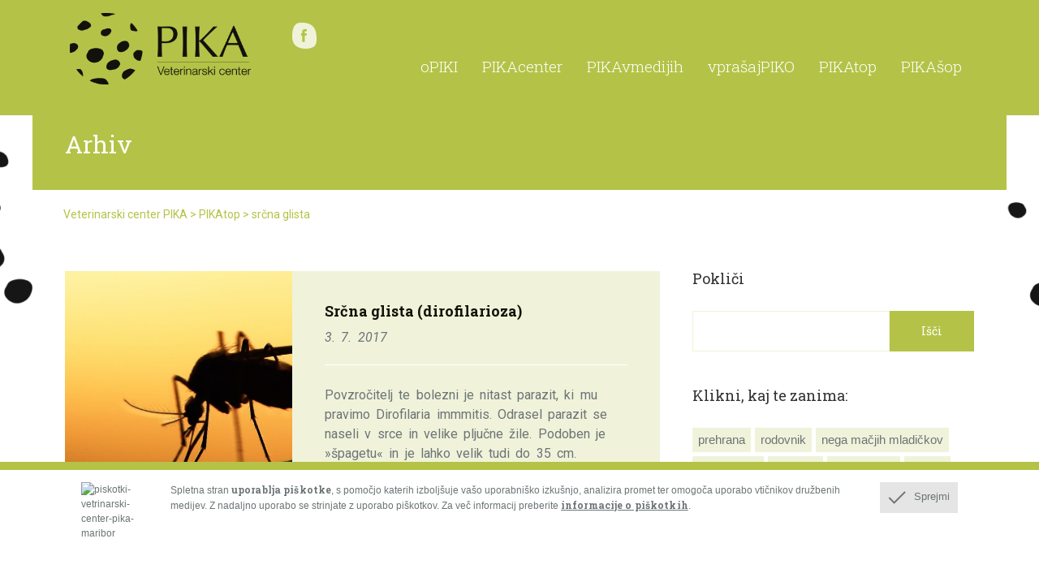

--- FILE ---
content_type: text/html; charset=UTF-8
request_url: https://www.pikavet.si/tag/srcna-glista/
body_size: 20690
content:
<!DOCTYPE html><html lang="sl-SI"><head><meta http-equiv="Content-Type" content="text/html; charset=utf-8" /><meta name="viewport" content="width=device-width, initial-scale=1.0, maximum-scale=1.0, user-scalable=no"/><title>srčna glista Archives - Veterinarski center PIKA</title> <!--[if lt IE 9]> <script src="http://html5shiv.googlecode.com/svn/trunk/html5.js"></script> <![endif]--><style type="text/css">@import url(https://fonts.googleapis.com/css?family=Roboto+Slab:400,700,300&subset=latin,latin-ext);@import url(https://fonts.googleapis.com/css?family=Roboto:400,700,300,400italic,300italic,500,700italic,500italic&subset=latin,cyrillic);</style><meta name='robots' content='index, follow, max-image-preview:large, max-snippet:-1, max-video-preview:-1' /><style>img:is([sizes="auto" i], [sizes^="auto," i]) { contain-intrinsic-size: 3000px 1500px }</style><link rel="canonical" href="https://www.pikavet.si/tag/srcna-glista/" /><meta property="og:locale" content="sl_SI" /><meta property="og:type" content="article" /><meta property="og:title" content="srčna glista Archives - Veterinarski center PIKA" /><meta property="og:url" content="https://www.pikavet.si/tag/srcna-glista/" /><meta property="og:site_name" content="Veterinarski center PIKA" /><meta name="twitter:card" content="summary_large_image" /> <script type="application/ld+json" class="yoast-schema-graph">{"@context":"https://schema.org","@graph":[{"@type":"CollectionPage","@id":"https://www.pikavet.si/tag/srcna-glista/","url":"https://www.pikavet.si/tag/srcna-glista/","name":"srčna glista Archives - Veterinarski center PIKA","isPartOf":{"@id":"http://www.pikavet.si/#website"},"primaryImageOfPage":{"@id":"https://www.pikavet.si/tag/srcna-glista/#primaryimage"},"image":{"@id":"https://www.pikavet.si/tag/srcna-glista/#primaryimage"},"thumbnailUrl":"https://www.pikavet.si/wp-content/uploads/2016/07/shutterstock_200494427.jpg","breadcrumb":{"@id":"https://www.pikavet.si/tag/srcna-glista/#breadcrumb"},"inLanguage":"sl-SI"},{"@type":"ImageObject","inLanguage":"sl-SI","@id":"https://www.pikavet.si/tag/srcna-glista/#primaryimage","url":"https://www.pikavet.si/wp-content/uploads/2016/07/shutterstock_200494427.jpg","contentUrl":"https://www.pikavet.si/wp-content/uploads/2016/07/shutterstock_200494427.jpg","width":1600,"height":1067,"caption":"srčna glista"},{"@type":"BreadcrumbList","@id":"https://www.pikavet.si/tag/srcna-glista/#breadcrumb","itemListElement":[{"@type":"ListItem","position":1,"name":"Home","item":"http://www.pikavet.si/"},{"@type":"ListItem","position":2,"name":"srčna glista"}]},{"@type":"WebSite","@id":"http://www.pikavet.si/#website","url":"http://www.pikavet.si/","name":"Veterinarski center PIKA","description":"Zaljubljeni v živali","potentialAction":[{"@type":"SearchAction","target":{"@type":"EntryPoint","urlTemplate":"http://www.pikavet.si/?s={search_term_string}"},"query-input":{"@type":"PropertyValueSpecification","valueRequired":true,"valueName":"search_term_string"}}],"inLanguage":"sl-SI"}]}</script> <link rel='dns-prefetch' href='//netdna.bootstrapcdn.com' /><link rel="alternate" type="application/rss+xml" title="Veterinarski center PIKA &raquo; Vir" href="https://www.pikavet.si/feed/" /><link rel="alternate" type="application/rss+xml" title="Veterinarski center PIKA &raquo; srčna glista Vir oznake" href="https://www.pikavet.si/tag/srcna-glista/feed/" />  <script type="text/javascript">window._wpemojiSettings = {"baseUrl":"https:\/\/s.w.org\/images\/core\/emoji\/15.0.3\/72x72\/","ext":".png","svgUrl":"https:\/\/s.w.org\/images\/core\/emoji\/15.0.3\/svg\/","svgExt":".svg","source":{"concatemoji":"https:\/\/www.pikavet.si\/wp-includes\/js\/wp-emoji-release.min.js?ver=6.7.4"}};
/*! This file is auto-generated */
!function(i,n){var o,s,e;function c(e){try{var t={supportTests:e,timestamp:(new Date).valueOf()};sessionStorage.setItem(o,JSON.stringify(t))}catch(e){}}function p(e,t,n){e.clearRect(0,0,e.canvas.width,e.canvas.height),e.fillText(t,0,0);var t=new Uint32Array(e.getImageData(0,0,e.canvas.width,e.canvas.height).data),r=(e.clearRect(0,0,e.canvas.width,e.canvas.height),e.fillText(n,0,0),new Uint32Array(e.getImageData(0,0,e.canvas.width,e.canvas.height).data));return t.every(function(e,t){return e===r[t]})}function u(e,t,n){switch(t){case"flag":return n(e,"\ud83c\udff3\ufe0f\u200d\u26a7\ufe0f","\ud83c\udff3\ufe0f\u200b\u26a7\ufe0f")?!1:!n(e,"\ud83c\uddfa\ud83c\uddf3","\ud83c\uddfa\u200b\ud83c\uddf3")&&!n(e,"\ud83c\udff4\udb40\udc67\udb40\udc62\udb40\udc65\udb40\udc6e\udb40\udc67\udb40\udc7f","\ud83c\udff4\u200b\udb40\udc67\u200b\udb40\udc62\u200b\udb40\udc65\u200b\udb40\udc6e\u200b\udb40\udc67\u200b\udb40\udc7f");case"emoji":return!n(e,"\ud83d\udc26\u200d\u2b1b","\ud83d\udc26\u200b\u2b1b")}return!1}function f(e,t,n){var r="undefined"!=typeof WorkerGlobalScope&&self instanceof WorkerGlobalScope?new OffscreenCanvas(300,150):i.createElement("canvas"),a=r.getContext("2d",{willReadFrequently:!0}),o=(a.textBaseline="top",a.font="600 32px Arial",{});return e.forEach(function(e){o[e]=t(a,e,n)}),o}function t(e){var t=i.createElement("script");t.src=e,t.defer=!0,i.head.appendChild(t)}"undefined"!=typeof Promise&&(o="wpEmojiSettingsSupports",s=["flag","emoji"],n.supports={everything:!0,everythingExceptFlag:!0},e=new Promise(function(e){i.addEventListener("DOMContentLoaded",e,{once:!0})}),new Promise(function(t){var n=function(){try{var e=JSON.parse(sessionStorage.getItem(o));if("object"==typeof e&&"number"==typeof e.timestamp&&(new Date).valueOf()<e.timestamp+604800&&"object"==typeof e.supportTests)return e.supportTests}catch(e){}return null}();if(!n){if("undefined"!=typeof Worker&&"undefined"!=typeof OffscreenCanvas&&"undefined"!=typeof URL&&URL.createObjectURL&&"undefined"!=typeof Blob)try{var e="postMessage("+f.toString()+"("+[JSON.stringify(s),u.toString(),p.toString()].join(",")+"));",r=new Blob([e],{type:"text/javascript"}),a=new Worker(URL.createObjectURL(r),{name:"wpTestEmojiSupports"});return void(a.onmessage=function(e){c(n=e.data),a.terminate(),t(n)})}catch(e){}c(n=f(s,u,p))}t(n)}).then(function(e){for(var t in e)n.supports[t]=e[t],n.supports.everything=n.supports.everything&&n.supports[t],"flag"!==t&&(n.supports.everythingExceptFlag=n.supports.everythingExceptFlag&&n.supports[t]);n.supports.everythingExceptFlag=n.supports.everythingExceptFlag&&!n.supports.flag,n.DOMReady=!1,n.readyCallback=function(){n.DOMReady=!0}}).then(function(){return e}).then(function(){var e;n.supports.everything||(n.readyCallback(),(e=n.source||{}).concatemoji?t(e.concatemoji):e.wpemoji&&e.twemoji&&(t(e.twemoji),t(e.wpemoji)))}))}((window,document),window._wpemojiSettings);</script> <style type="text/css">h1,h2,h3,h4,h5,h6,strong,.slidetext,.button,input[type="submit"],.next a,.previous a,.testimonial-name,.readmore-button,.resp-tabs-list li,.ns_nerveSlider .ns_slideContent div span,.featured-image-date p,.slidetext {font-family: Roboto Slab, serif;}body,p,.nav-buttons span,.nav,.testimonial-name span {font-family: Roboto, sans-serif;}body,p,.ionTabs__tab,input[type="text"], input[type="email"], input[type="number"], input[type="date"], input[type="password"], textarea,.nav ul,.button,.accordion-header {font-size: 14px;}h1 {font-size: 30px;}h2,.slidetext {font-size: 24px;}h3 {font-size: 18px;}h4 {font-size: 16px;}h5,.toggleMenu,.testimonial-name,.featured-image-date p {font-size: 16px;}h6,blockquote p,.testimonial .testimonial-text p,.gallery-title,.resp-tabs-list li,h2.resp-accordion{font-size: 14px;}.nav {font-size: 25px;}.nav ul {width: 14em;}[class^="flaticon-"]:before,[class*=" flaticon-"]:before,[class^="flaticon-"]:after,[class*=" flaticon-"]:after {color: #b4c347;}.blogimage,.galleryimage,.lg-outer .lg-item {background:url('http://www.pikavet.si/wp-content/uploads/2016/05/loader-pika.gif') no-repeat scroll center center transparent;}body {color: #6c7476;background-color: #f0f3da;}h1,h2,h3,h4,h5 {color: #121307;}a {color: #b4c347;}a:hover {color: #bbc959;}h6,p {color: #6c7476;}hr {background-color: #f0f3da;}.label {background-color: #f0f3da;color: #121307;}.label a {color: #ffffff;}.label a:hover {color: #ffffff;}blockquote {background: #f0f3da;}blockquote:before {background: #bbc959;}blockquote:after {color: #ffffff;}.slider-loading,.page-title .backstretch { background: #f0f3da url("http://www.pikavet.si/wp-content/uploads/2016/05/loader-pika.gif") center center no-repeat;}.ns_nerveSlider .ns_caption {color: #ffffff;}.ns_nerveSlider .ns_caption > div {background-color: #b4c347;}.ns_nerveSlider.light .ns_dots .ns_dot {border: 1px solid #ffffff;}.ns_nerveSlider.light .ns_dots .ns_dot.ns_selected {border: 1px solid #ffffff;background: #ffffff;}.ns_nerveSlider.dark .ns_dots .ns_dot {border: 1px solid #b4c347;}.ns_nerveSlider.dark .ns_dots .ns_dot.ns_selected {border: 1px solid #b4c347;background: #b4c347;}.ns_nerveSlider .ns_slideContent div span {background-color: #b4c347;color: #ffffff;}.nav-buttons {background-color: #b4c347;}.nav-buttons span {color: #ffffff;}.micon {background-color: #b4c347;}#caroufredsel-main-wrapper .slidetext {color: #ffffff;background-color: #b4c347;}#caroufredsel-main-wrapper .slidetext a {color: #ffffff;}.logo h1{color: #fff !important;}#site-container {border-top: 120px solid #b4c347;}.nav-container {background-color: #b4c347;}.toggleMenu {background-color: #b4c347;color: #fff !important;}.nav a {color: #fff;}.nav > .activelink > a {background-color: #c3cf6b;color: #fff;}.nav > li > a:hover {background-color: #c3cf6b;color: #fff;}.nav li ul {background: #c3cf6b;}.nav li li a,.nav li li li a {color: #fff;}.nav li li a:hover,.nav li li li a:hover {color: #fff;}.page-title h1,.map-container h1 {color: #ffffff;background-color: #b4c347;}.page-block {background-color: #ffffff;}.page-top-border {background-color: #b4c347;}.owl-theme .owl-dots .owl-dot span {background: #f0f3da;}.owl-theme .owl-dots .owl-dot.active span,.owl-theme .owl-dots .owl-dot:hover span {background: #b4c347;border: 3px solid #bbc959;}.owl-theme .owl-controls .owl-nav {color: #ffffff;background-color: #f0f3da;}.our-team > figcaption > div {background-color: #f0f3da;}.readmore-button {color: #121307;}.readmore-button:hover {color: #ffffff;background-color: #b4c347;}.our-team h5 a {color: #121307;}.our-team h5 a:hover {color: #b4c347;}.our-team > figcaption div .readmore-button {border: 1px solid #ffffff;}.our-team > figcaption div .readmore-button:hover {border: 1px solid transparent;}.testimonial .testimonial-text {background-color: #f0f3da;}.testimonial .testimonial-text:before {border-top-color: #f0f3da !important;}.testimonial-name {color: #121307;}.latest-news > figcaption {background-color: #f0f3da;}.latest-news > figcaption > div > hr {background-color: #ffffff;}.latest-news h5 a {color: #121307;}.latest-news h5 a:hover {color: #b4c347;}.blogcontainer {background-color: #f0f3da;}.blogimage a{background-color: #b4c347;}.postcontent h4 a{color:#121307;}.postcontent h4 a:hover{color:#b4c347;}.postcontent > hr {background-color: #ffffff;}.featured-image-date {background-color: #bbc959;}.featured-image-date p{color: #ffffff;}.blogmetadata {background-color:#f0f3da;}.blogmetadata a{color: #6c7476;}.blogmetadata a:hover{color: #b4c347;} .blogmetadata span{color: #ffffff;} .comments_content{border-top:1px solid #f0f3da;}.vet-info {background-color: #f0f3da;}.vet-info > hr {background-color: #ffffff;}.vet-icons img {background-color:#6c7476;}.vet-icons img:hover {background-color:#b4c347;}.page-block li a {color: #6c7476;}.page-block li a:hover {color: #b4c347;}.widget_recent_entries ul li,.widget_categories ul li,.widget_recent_comments ul li,.widget_pages ul li,.widget_meta ul li,.widget_archive ul li,.widget_rss ul li,.widget_recent-posts ul li,.recentcomments,.sidebar-list li {border-bottom: 1px solid #f0f3da;}.tab-post-title{color: #6c7476;}.tab-post-title:hover{color: #b4c347;}.gallerycontainer {background-color: #f0f3da;}.galleryimage a{background-color: #b4c347;}.gallerycontent h4 a{color:#121307;}.gallerycontent h4 a:hover{color:#b4c347;}input,textarea,select {border: 1px solid #f0f3da;color: #6c7476;}input:focus,textarea:focus,select:focus {border: 1px solid #bbc959;color: #121307;}.button,.next a,.previous a,input[type="submit"] {color: #ffffff !important;background-color: #b4c347;}.button:hover,.next a:hover,.previous a:hover,input[type="submit"]:hover {color: #ffffff !important;background-color: #121307;}.searchbox .button:hover {background-color: #bbc959;}#footer {background-color: #121307;color: #ffffff;}#footer h1,#footer h2,#footer h3,#footer h4,#footer h5,#footer h6,#footer-widgets p,.footer-widget li a,.footer-widget ul li a:hover,.credits,.tagcloud a,a[class^="tag"] {color: #ffffff;}.page-block .tagcloud a:hover, .tagcloud a:hover,.page-block a[class^="tag"]:hover, a[class^="tag"]:hover {color: #ffffff;background-color: #b4c347;}.page-block .tagcloud a,.page-block a[class^="tag"] {color: #6c7476;background-color: #f0f3da;}#footer-widgets #wp-calendar caption,#footer-widgets #wp-calendar tbody {color: #ffffff;}#footer-widgets #wp-calendar a,#footer-widgets #wp-calendar a:hover {color: #ffffff !important;}#footer-widgets #wp-calendar tbody td {border: 1px solid #6c7476;} .back-to-top {background-color: #b4c347;}.back-to-top:hover {background-color: #bbc959;}.resp-tab-active {border-top: 3px solid #b4c347 !important;}.resp-tabs-list li:hover {background-color: #f0f3da;}.resp-tabs-list li.resp-tab-active {background-color: #f0f3da;}.resp-tabs-container {background-color: #f0f3da;}.resp-tab-active {background-color: #f0f3da;}.resp-easy-accordion .resp-tab-active {background-color: #b4c347 !important;color: #ffffff !important;}@media only screen and (max-width: 768px) {.resp-tab-active {background-color: #b4c347 !important;color: #ffffff !important;}.resp-tab-content-active {border-bottom:1px solid #ffffff !important;}}.resp-easy-accordion .resp-tab-content-active {border-bottom:1px solid #ffffff !important;}.resp-vtabs .resp-tabs-list li:hover {background-color: #f0f3da;border-left: 3px solid #b4c347;}.resp-vtabs .resp-tabs-list li.resp-tab-active {background-color: #f0f3da;border-left: 3px solid #b4c347;}h2.resp-tab-active {background-color: #f0f3da;}#accordion-container {border-top: 1px solid #f0f3da;}.accordion-header {border-bottom: 1px solid #f0f3da;}.accordion-header:hover {color:#b4c347;}.active-header {color:#b4c347;}.accordion-content {border-bottom: 1px solid #f0f3da;}.caption-image img {border:10px solid #f0f3da;}.caption-image figcaption {background-color:#f0f3da;}.flickr-box li img {border:3px solid #f0f3da;}.flickr-box li img:hover {border:3px solid #b4c347;}.footer-widget .flickr-box li img:hover {border:3px solid #ffffff;}.lg-actions .lg-next, .lg-actions .lg-prev {background-color: #b4c347;color: #ffffff;}.lg-actions .lg-next:hover, .lg-actions .lg-prev:hover {color: #ffffff;}.lg-toolbar {background-color: #b4c347;}.lg-toolbar .lg-icon {color: #ffffff;}.lg-toolbar .lg-icon:hover {color: #ffffff;}.lg-sub-html {background-color: #bbc959;color: #ffffff;}#lg-counter {color: #ffffff;}.lg-outer .lg-thumb-outer {background-color: #b4c347;}.lg-outer .lg-toogle-thumb {background-color: #b4c347;color: #ffffff;}.lg-outer .lg-toogle-thumb:hover {color: #ffffff;}.lg-progress-bar {background-color: #b4c347;}.lg-progress-bar .lg-progress {background-color: #bbc959;}.lg-backdrop {background-color: #f0f3da;}.vet-message,div.wpcf7-mail-sent-ok,div.wpcf7-mail-sent-ng,div.wpcf7-spam-blocked,div.wpcf7-validation-errors {background-color: #f0f3da;}</style><style id='wp-emoji-styles-inline-css' type='text/css'>img.wp-smiley, img.emoji {
		display: inline !important;
		border: none !important;
		box-shadow: none !important;
		height: 1em !important;
		width: 1em !important;
		margin: 0 0.07em !important;
		vertical-align: -0.1em !important;
		background: none !important;
		padding: 0 !important;
	}</style><link rel='stylesheet' id='wp-block-library-css' href='https://www.pikavet.si/wp-includes/css/dist/block-library/style.min.css?ver=6.7.4' type='text/css' media='all' /><style id='esf-fb-halfwidth-style-inline-css' type='text/css'>.wp-block-create-block-easy-social-feed-facebook-carousel{background-color:#21759b;color:#fff;padding:2px}</style><style id='esf-fb-fullwidth-style-inline-css' type='text/css'>.wp-block-create-block-easy-social-feed-facebook-carousel{background-color:#21759b;color:#fff;padding:2px}</style><style id='esf-fb-thumbnail-style-inline-css' type='text/css'>.wp-block-create-block-easy-social-feed-facebook-carousel{background-color:#21759b;color:#fff;padding:2px}</style><style id='classic-theme-styles-inline-css' type='text/css'>/*! This file is auto-generated */
.wp-block-button__link{color:#fff;background-color:#32373c;border-radius:9999px;box-shadow:none;text-decoration:none;padding:calc(.667em + 2px) calc(1.333em + 2px);font-size:1.125em}.wp-block-file__button{background:#32373c;color:#fff;text-decoration:none}</style><style id='global-styles-inline-css' type='text/css'>:root{--wp--preset--aspect-ratio--square: 1;--wp--preset--aspect-ratio--4-3: 4/3;--wp--preset--aspect-ratio--3-4: 3/4;--wp--preset--aspect-ratio--3-2: 3/2;--wp--preset--aspect-ratio--2-3: 2/3;--wp--preset--aspect-ratio--16-9: 16/9;--wp--preset--aspect-ratio--9-16: 9/16;--wp--preset--color--black: #000000;--wp--preset--color--cyan-bluish-gray: #abb8c3;--wp--preset--color--white: #ffffff;--wp--preset--color--pale-pink: #f78da7;--wp--preset--color--vivid-red: #cf2e2e;--wp--preset--color--luminous-vivid-orange: #ff6900;--wp--preset--color--luminous-vivid-amber: #fcb900;--wp--preset--color--light-green-cyan: #7bdcb5;--wp--preset--color--vivid-green-cyan: #00d084;--wp--preset--color--pale-cyan-blue: #8ed1fc;--wp--preset--color--vivid-cyan-blue: #0693e3;--wp--preset--color--vivid-purple: #9b51e0;--wp--preset--gradient--vivid-cyan-blue-to-vivid-purple: linear-gradient(135deg,rgba(6,147,227,1) 0%,rgb(155,81,224) 100%);--wp--preset--gradient--light-green-cyan-to-vivid-green-cyan: linear-gradient(135deg,rgb(122,220,180) 0%,rgb(0,208,130) 100%);--wp--preset--gradient--luminous-vivid-amber-to-luminous-vivid-orange: linear-gradient(135deg,rgba(252,185,0,1) 0%,rgba(255,105,0,1) 100%);--wp--preset--gradient--luminous-vivid-orange-to-vivid-red: linear-gradient(135deg,rgba(255,105,0,1) 0%,rgb(207,46,46) 100%);--wp--preset--gradient--very-light-gray-to-cyan-bluish-gray: linear-gradient(135deg,rgb(238,238,238) 0%,rgb(169,184,195) 100%);--wp--preset--gradient--cool-to-warm-spectrum: linear-gradient(135deg,rgb(74,234,220) 0%,rgb(151,120,209) 20%,rgb(207,42,186) 40%,rgb(238,44,130) 60%,rgb(251,105,98) 80%,rgb(254,248,76) 100%);--wp--preset--gradient--blush-light-purple: linear-gradient(135deg,rgb(255,206,236) 0%,rgb(152,150,240) 100%);--wp--preset--gradient--blush-bordeaux: linear-gradient(135deg,rgb(254,205,165) 0%,rgb(254,45,45) 50%,rgb(107,0,62) 100%);--wp--preset--gradient--luminous-dusk: linear-gradient(135deg,rgb(255,203,112) 0%,rgb(199,81,192) 50%,rgb(65,88,208) 100%);--wp--preset--gradient--pale-ocean: linear-gradient(135deg,rgb(255,245,203) 0%,rgb(182,227,212) 50%,rgb(51,167,181) 100%);--wp--preset--gradient--electric-grass: linear-gradient(135deg,rgb(202,248,128) 0%,rgb(113,206,126) 100%);--wp--preset--gradient--midnight: linear-gradient(135deg,rgb(2,3,129) 0%,rgb(40,116,252) 100%);--wp--preset--font-size--small: 13px;--wp--preset--font-size--medium: 20px;--wp--preset--font-size--large: 36px;--wp--preset--font-size--x-large: 42px;--wp--preset--spacing--20: 0.44rem;--wp--preset--spacing--30: 0.67rem;--wp--preset--spacing--40: 1rem;--wp--preset--spacing--50: 1.5rem;--wp--preset--spacing--60: 2.25rem;--wp--preset--spacing--70: 3.38rem;--wp--preset--spacing--80: 5.06rem;--wp--preset--shadow--natural: 6px 6px 9px rgba(0, 0, 0, 0.2);--wp--preset--shadow--deep: 12px 12px 50px rgba(0, 0, 0, 0.4);--wp--preset--shadow--sharp: 6px 6px 0px rgba(0, 0, 0, 0.2);--wp--preset--shadow--outlined: 6px 6px 0px -3px rgba(255, 255, 255, 1), 6px 6px rgba(0, 0, 0, 1);--wp--preset--shadow--crisp: 6px 6px 0px rgba(0, 0, 0, 1);}:where(.is-layout-flex){gap: 0.5em;}:where(.is-layout-grid){gap: 0.5em;}body .is-layout-flex{display: flex;}.is-layout-flex{flex-wrap: wrap;align-items: center;}.is-layout-flex > :is(*, div){margin: 0;}body .is-layout-grid{display: grid;}.is-layout-grid > :is(*, div){margin: 0;}:where(.wp-block-columns.is-layout-flex){gap: 2em;}:where(.wp-block-columns.is-layout-grid){gap: 2em;}:where(.wp-block-post-template.is-layout-flex){gap: 1.25em;}:where(.wp-block-post-template.is-layout-grid){gap: 1.25em;}.has-black-color{color: var(--wp--preset--color--black) !important;}.has-cyan-bluish-gray-color{color: var(--wp--preset--color--cyan-bluish-gray) !important;}.has-white-color{color: var(--wp--preset--color--white) !important;}.has-pale-pink-color{color: var(--wp--preset--color--pale-pink) !important;}.has-vivid-red-color{color: var(--wp--preset--color--vivid-red) !important;}.has-luminous-vivid-orange-color{color: var(--wp--preset--color--luminous-vivid-orange) !important;}.has-luminous-vivid-amber-color{color: var(--wp--preset--color--luminous-vivid-amber) !important;}.has-light-green-cyan-color{color: var(--wp--preset--color--light-green-cyan) !important;}.has-vivid-green-cyan-color{color: var(--wp--preset--color--vivid-green-cyan) !important;}.has-pale-cyan-blue-color{color: var(--wp--preset--color--pale-cyan-blue) !important;}.has-vivid-cyan-blue-color{color: var(--wp--preset--color--vivid-cyan-blue) !important;}.has-vivid-purple-color{color: var(--wp--preset--color--vivid-purple) !important;}.has-black-background-color{background-color: var(--wp--preset--color--black) !important;}.has-cyan-bluish-gray-background-color{background-color: var(--wp--preset--color--cyan-bluish-gray) !important;}.has-white-background-color{background-color: var(--wp--preset--color--white) !important;}.has-pale-pink-background-color{background-color: var(--wp--preset--color--pale-pink) !important;}.has-vivid-red-background-color{background-color: var(--wp--preset--color--vivid-red) !important;}.has-luminous-vivid-orange-background-color{background-color: var(--wp--preset--color--luminous-vivid-orange) !important;}.has-luminous-vivid-amber-background-color{background-color: var(--wp--preset--color--luminous-vivid-amber) !important;}.has-light-green-cyan-background-color{background-color: var(--wp--preset--color--light-green-cyan) !important;}.has-vivid-green-cyan-background-color{background-color: var(--wp--preset--color--vivid-green-cyan) !important;}.has-pale-cyan-blue-background-color{background-color: var(--wp--preset--color--pale-cyan-blue) !important;}.has-vivid-cyan-blue-background-color{background-color: var(--wp--preset--color--vivid-cyan-blue) !important;}.has-vivid-purple-background-color{background-color: var(--wp--preset--color--vivid-purple) !important;}.has-black-border-color{border-color: var(--wp--preset--color--black) !important;}.has-cyan-bluish-gray-border-color{border-color: var(--wp--preset--color--cyan-bluish-gray) !important;}.has-white-border-color{border-color: var(--wp--preset--color--white) !important;}.has-pale-pink-border-color{border-color: var(--wp--preset--color--pale-pink) !important;}.has-vivid-red-border-color{border-color: var(--wp--preset--color--vivid-red) !important;}.has-luminous-vivid-orange-border-color{border-color: var(--wp--preset--color--luminous-vivid-orange) !important;}.has-luminous-vivid-amber-border-color{border-color: var(--wp--preset--color--luminous-vivid-amber) !important;}.has-light-green-cyan-border-color{border-color: var(--wp--preset--color--light-green-cyan) !important;}.has-vivid-green-cyan-border-color{border-color: var(--wp--preset--color--vivid-green-cyan) !important;}.has-pale-cyan-blue-border-color{border-color: var(--wp--preset--color--pale-cyan-blue) !important;}.has-vivid-cyan-blue-border-color{border-color: var(--wp--preset--color--vivid-cyan-blue) !important;}.has-vivid-purple-border-color{border-color: var(--wp--preset--color--vivid-purple) !important;}.has-vivid-cyan-blue-to-vivid-purple-gradient-background{background: var(--wp--preset--gradient--vivid-cyan-blue-to-vivid-purple) !important;}.has-light-green-cyan-to-vivid-green-cyan-gradient-background{background: var(--wp--preset--gradient--light-green-cyan-to-vivid-green-cyan) !important;}.has-luminous-vivid-amber-to-luminous-vivid-orange-gradient-background{background: var(--wp--preset--gradient--luminous-vivid-amber-to-luminous-vivid-orange) !important;}.has-luminous-vivid-orange-to-vivid-red-gradient-background{background: var(--wp--preset--gradient--luminous-vivid-orange-to-vivid-red) !important;}.has-very-light-gray-to-cyan-bluish-gray-gradient-background{background: var(--wp--preset--gradient--very-light-gray-to-cyan-bluish-gray) !important;}.has-cool-to-warm-spectrum-gradient-background{background: var(--wp--preset--gradient--cool-to-warm-spectrum) !important;}.has-blush-light-purple-gradient-background{background: var(--wp--preset--gradient--blush-light-purple) !important;}.has-blush-bordeaux-gradient-background{background: var(--wp--preset--gradient--blush-bordeaux) !important;}.has-luminous-dusk-gradient-background{background: var(--wp--preset--gradient--luminous-dusk) !important;}.has-pale-ocean-gradient-background{background: var(--wp--preset--gradient--pale-ocean) !important;}.has-electric-grass-gradient-background{background: var(--wp--preset--gradient--electric-grass) !important;}.has-midnight-gradient-background{background: var(--wp--preset--gradient--midnight) !important;}.has-small-font-size{font-size: var(--wp--preset--font-size--small) !important;}.has-medium-font-size{font-size: var(--wp--preset--font-size--medium) !important;}.has-large-font-size{font-size: var(--wp--preset--font-size--large) !important;}.has-x-large-font-size{font-size: var(--wp--preset--font-size--x-large) !important;}
:where(.wp-block-post-template.is-layout-flex){gap: 1.25em;}:where(.wp-block-post-template.is-layout-grid){gap: 1.25em;}
:where(.wp-block-columns.is-layout-flex){gap: 2em;}:where(.wp-block-columns.is-layout-grid){gap: 2em;}
:root :where(.wp-block-pullquote){font-size: 1.5em;line-height: 1.6;}</style><link rel='stylesheet' id='easy-facebook-likebox-custom-fonts-css' href='https://www.pikavet.si/wp-content/cache/autoptimize/css/autoptimize_single_0b560583eab4ecabc9617e01dba81637.css?ver=6.7.4' type='text/css' media='all' /><link rel='stylesheet' id='easy-facebook-likebox-popup-styles-css' href='https://www.pikavet.si/wp-content/cache/autoptimize/css/autoptimize_single_181bd39bd7e2c0a9d04fb11eceda402a.css?ver=6.6.3' type='text/css' media='all' /><link rel='stylesheet' id='easy-facebook-likebox-frontend-css' href='https://www.pikavet.si/wp-content/cache/autoptimize/css/autoptimize_single_1dd9ba9bc29ee632834d94b9ac72cfe2.css?ver=6.6.3' type='text/css' media='all' /><link rel='stylesheet' id='easy-facebook-likebox-customizer-style-css' href='https://www.pikavet.si/wp-admin/admin-ajax.php?action=easy-facebook-likebox-customizer-style&#038;ver=6.6.3' type='text/css' media='all' /><link rel='stylesheet' id='foobox-free-min-css' href='https://www.pikavet.si/wp-content/plugins/foobox-image-lightbox/free/css/foobox.free.min.css?ver=2.7.33' type='text/css' media='all' /><link rel='stylesheet' id='wpsm_ac-sh-font-awesome-front-css' href='https://www.pikavet.si/wp-content/plugins/accordion-shortcode-and-widget/css/font-awesome/css/font-awesome.min.css?ver=6.7.4' type='text/css' media='all' /><link rel='stylesheet' id='wpsm_ac-sh_bootstrap-front-css' href='https://www.pikavet.si/wp-content/cache/autoptimize/css/autoptimize_single_d917142f5e9772b70bdc68efef9398b9.css?ver=6.7.4' type='text/css' media='all' /><link rel='stylesheet' id='cf7-style-frontend-style-css' href='https://www.pikavet.si/wp-content/cache/autoptimize/css/autoptimize_single_740b535c88c3adf32f31bb4b2c9a75cb.css?ver=3.1.8' type='text/css' media='all' /><link rel='stylesheet' id='cf7-style-responsive-style-css' href='https://www.pikavet.si/wp-content/cache/autoptimize/css/autoptimize_single_4c7a484dea14abf84b68c05eaafd62ba.css?ver=3.1.8' type='text/css' media='all' /><link rel='stylesheet' id='contact-form-7-css' href='https://www.pikavet.si/wp-content/cache/autoptimize/css/autoptimize_single_3fd2afa98866679439097f4ab102fe0a.css?ver=6.0.1' type='text/css' media='all' /><link rel='stylesheet' id='cookie_message_style-css' href='https://www.pikavet.si/wp-content/cache/autoptimize/css/autoptimize_single_6f8e1c735b028ca80835ee46a0d4bb9a.css?ver=6.7.4' type='text/css' media='all' /><link rel='stylesheet' id='ecl-cont-bootstrap-css' href='https://www.pikavet.si/wp-content/plugins/counter-ecl/css/bootstrap.min.css?ver=6.7.4' type='text/css' media='all' /><link rel='stylesheet' id='ecl-cont-bootstrap-theme-css' href='https://www.pikavet.si/wp-content/plugins/counter-ecl/css/bootstrap-theme.min.css?ver=6.7.4' type='text/css' media='all' /><link rel='stylesheet' id='ecl-cont-css-css' href='https://www.pikavet.si/wp-content/cache/autoptimize/css/autoptimize_single_3d8312c5a89e76f051bf57754a15a83c.css?ver=6.7.4' type='text/css' media='all' /><link rel='stylesheet' id='rs-plugin-settings-css' href='https://www.pikavet.si/wp-content/cache/autoptimize/css/autoptimize_single_c43284692a7fb5aa19eca02125ada4aa.css?ver=5.2.5.1' type='text/css' media='all' /><style id='rs-plugin-settings-inline-css' type='text/css'>#rs-demo-id {}</style><link rel='stylesheet' id='sow-image-default-8b5b6f678277-css' href='https://www.pikavet.si/wp-content/uploads/siteorigin-widgets/sow-image-default-8b5b6f678277.css?ver=6.7.4' type='text/css' media='all' /><link rel='stylesheet' id='vetscpt_icons-css' href='https://www.pikavet.si/wp-content/cache/autoptimize/css/autoptimize_single_fb0a4f566febc4d66c4885a751b4156c.css?ver=1.0' type='text/css' media='all' /><link rel='stylesheet' id='vetscpt_styles-css' href='https://www.pikavet.si/wp-content/cache/autoptimize/css/autoptimize_single_f43800e20d86090ffcb577119c34ddae.css?ver=1.0' type='text/css' media='all' /><link rel='stylesheet' id='vetscpt_lightgallery_style-css' href='https://www.pikavet.si/wp-content/cache/autoptimize/css/autoptimize_single_02da61730f21ad8e360496d1c5cee3f9.css?ver=1.0' type='text/css' media='all' /><link rel='stylesheet' id='vetscpt_owl_style-css' href='https://www.pikavet.si/wp-content/cache/autoptimize/css/autoptimize_single_d402cd1c7376aaf2e8a2237e5e5666c6.css?ver=1.0' type='text/css' media='all' /><link rel='stylesheet' id='testimonial-rotator-style-css' href='https://www.pikavet.si/wp-content/cache/autoptimize/css/autoptimize_single_f4efa2eb70333fb2760635e38818fa13.css?ver=6.7.4' type='text/css' media='all' /><link rel='stylesheet' id='font-awesome-css' href='//netdna.bootstrapcdn.com/font-awesome/latest/css/font-awesome.min.css?ver=6.7.4' type='text/css' media='all' /><link rel='stylesheet' id='vets-normalize-style-css' href='https://www.pikavet.si/wp-content/cache/autoptimize/css/autoptimize_single_9041f57b130ae22eab519cb7bc81cf5f.css?ver=1.0' type='text/css' media='all' /><link rel='stylesheet' id='vets-animation-style-css' href='https://www.pikavet.si/wp-content/cache/autoptimize/css/autoptimize_single_eb6a90188eee80223e34b75fafbfd58c.css?ver=1.0' type='text/css' media='all' /><link rel='stylesheet' id='vets-custom-style-css' href='https://www.pikavet.si/wp-content/cache/autoptimize/css/autoptimize_single_09ce52145ec0e2317dde70cfdc624ffa.css?ver=1.0' type='text/css' media='all' /><link rel='stylesheet' id='vets-ecwid-style-css' href='https://www.pikavet.si/wp-content/cache/autoptimize/css/autoptimize_single_4398346f9133244d864a64c9330175eb.css?ver=1.0' type='text/css' media='all' /><link rel='stylesheet' id='esf-custom-fonts-css' href='https://www.pikavet.si/wp-content/cache/autoptimize/css/autoptimize_single_0b560583eab4ecabc9617e01dba81637.css?ver=6.7.4' type='text/css' media='all' /><link rel='stylesheet' id='esf-insta-frontend-css' href='https://www.pikavet.si/wp-content/cache/autoptimize/css/autoptimize_single_91031610106ecc0de3e3819991329e73.css?ver=6.7.4' type='text/css' media='all' /><link rel='stylesheet' id='esf-insta-customizer-style-css' href='https://www.pikavet.si/wp-admin/admin-ajax.php?action=esf-insta-customizer-style&#038;ver=6.7.4' type='text/css' media='all' /><link rel='stylesheet' id='popup-maker-site-css' href='//www.pikavet.si/wp-content/uploads/pum/pum-site-styles.css?generated=1734083082&#038;ver=1.20.3' type='text/css' media='all' /> <script type="text/javascript" src="https://www.pikavet.si/wp-includes/js/jquery/jquery.min.js?ver=3.7.1" id="jquery-core-js"></script> <script type="text/javascript" src="https://www.pikavet.si/wp-includes/js/jquery/jquery-migrate.min.js?ver=3.4.1" id="jquery-migrate-js"></script> <script type="text/javascript" src="https://www.pikavet.si/wp-content/plugins/easy-facebook-likebox/facebook/frontend/assets/js/esf-free-popup.min.js?ver=6.6.3" id="easy-facebook-likebox-popup-script-js"></script> <script type="text/javascript" id="easy-facebook-likebox-public-script-js-extra">var public_ajax = {"ajax_url":"https:\/\/www.pikavet.si\/wp-admin\/admin-ajax.php","efbl_is_fb_pro":""};</script> <script type="text/javascript" src="https://www.pikavet.si/wp-content/plugins/easy-facebook-likebox/facebook/frontend/assets/js/public.js?ver=6.6.3" id="easy-facebook-likebox-public-script-js"></script> <script type="text/javascript" src="https://www.pikavet.si/wp-content/plugins/revslider/public/assets/js/jquery.themepunch.tools.min.js?ver=5.2.5.1" id="tp-tools-js"></script> <script type="text/javascript" src="https://www.pikavet.si/wp-content/plugins/revslider/public/assets/js/jquery.themepunch.revolution.min.js?ver=5.2.5.1" id="revmin-js"></script> <script type="text/javascript" src="https://www.pikavet.si/wp-content/plugins/testimonial-rotator/js/jquery.cycletwo.js?ver=6.7.4" id="cycletwo-js"></script> <script type="text/javascript" src="https://www.pikavet.si/wp-content/plugins/testimonial-rotator/js/jquery.cycletwo.addons.js?ver=6.7.4" id="cycletwo-addons-js"></script> <script type="text/javascript" src="https://www.pikavet.si/wp-content/plugins/easy-facebook-likebox/frontend/assets/js/imagesloaded.pkgd.min.js?ver=6.7.4" id="imagesloaded.pkgd.min-js"></script> <script type="text/javascript" id="esf-insta-public-js-extra">var esf_insta = {"ajax_url":"https:\/\/www.pikavet.si\/wp-admin\/admin-ajax.php","version":"free","nonce":"0d917c1a08"};</script> <script type="text/javascript" src="https://www.pikavet.si/wp-content/plugins/easy-facebook-likebox//instagram/frontend/assets/js/esf-insta-public.js?ver=1" id="esf-insta-public-js"></script> <script type="text/javascript" id="foobox-free-min-js-before">/* Run FooBox FREE (v2.7.33) */
var FOOBOX = window.FOOBOX = {
	ready: true,
	disableOthers: false,
	o: {wordpress: { enabled: true }, countMessage:'image %index of %total', captions: { dataTitle: ["captionTitle","title"], dataDesc: ["captionDesc","description"] }, rel: '', excludes:'.fbx-link,.nofoobox,.nolightbox,a[href*="pinterest.com/pin/create/button/"]', affiliate : { enabled: false }, error: "Poskusite ponovno ..."},
	selectors: [
		".foogallery-container.foogallery-lightbox-foobox", ".foogallery-container.foogallery-lightbox-foobox-free", ".gallery", ".wp-block-gallery", ".wp-caption", ".wp-block-image", "a:has(img[class*=wp-image-])", ".post a:has(img[class*=wp-image-])", ".foobox"
	],
	pre: function( $ ){
		// Custom JavaScript (Pre)
		
	},
	post: function( $ ){
		// Custom JavaScript (Post)
		
		// Custom Captions Code
		
	},
	custom: function( $ ){
		// Custom Extra JS
		
	}
};</script> <script type="text/javascript" src="https://www.pikavet.si/wp-content/plugins/foobox-image-lightbox/free/js/foobox.free.min.js?ver=2.7.33" id="foobox-free-min-js"></script> <link rel="https://api.w.org/" href="https://www.pikavet.si/wp-json/" /><link rel="alternate" title="JSON" type="application/json" href="https://www.pikavet.si/wp-json/wp/v2/tags/55" /><link rel="EditURI" type="application/rsd+xml" title="RSD" href="https://www.pikavet.si/xmlrpc.php?rsd" /><meta name="generator" content="WordPress 6.7.4" /> <script>jQuery(window).load(function($) {
				cookie_message({
														});
			});</script> <style type="text/css">/* Add your CSS code here.

For example:
.example {
    color: red;
}

For brushing up on your CSS knowledge, check out http://www.w3schools.com/css/css_syntax.asp

End of comment */ 

h5, .h5{
  font-size: 18px;
}

p{
  font-size: 16px;
}</style> <script>document.documentElement.className = document.documentElement.className.replace('no-js', 'js');</script> <style>.no-js img.lazyload {
				display: none;
			}

			figure.wp-block-image img.lazyloading {
				min-width: 150px;
			}

						.lazyload, .lazyloading {
				opacity: 0;
			}

			.lazyloaded {
				opacity: 1;
				transition: opacity 400ms;
				transition-delay: 0ms;
			}</style><style type="text/css">.testimonial_rotator_author_info {
    padding: 5px 0 5px 10px;
    border-left: solid 3px #efefef;
    margin: 5px 0;
}
.testimonial_rotator, .template-default,
.testimonial_rotator_author_info p {
    font-size: 11px;
    font-weight: 300;
}

.testimonial_rotator .testimonial_rotator_slide_title {
    display: none;
}

.testimonial_rotator_quote {
    font-style: oblique;
    font-size: 13px;
    font-weight: 300;
    padding: 15px;
    margin-bottom: 10px;
    color: #6c7476;
    background-color: #f0f3da;
    -webkit-border-radius: 5px;
    -moz-border-radius: 5px;
    border-radius: 5px;
    }

.cm-message {
    background: #fff;
    color: #6c7476;
    padding: 15px 100px 15px 100px;
    border-top: 10px solid #b4c347;}
    
.cm-text{
    font-size:12px;}

.widget-title{
    color: #000;}

video {
    width: 100%;
    padding: 15px 0;
}

h1, h2, h4, h5, h6, .h1, .h2, .h4, .h5, .h6 {
    font-family: Roboto Slab, serif;
    font-weight: 500;
    line-height: 1.1;
    color: inherit;
}

h1 {
    font-size: 30px;
}

h3 {
    font-family: Roboto Slab, serif;
    font-weight: 500;
    color: inherit;
    font-size: 18px;
}


ul{
    color: #6c7476;}

ol{
    color: #6c7476;}

.postcontent h4 a {
    font-size: 18px;
    font-weight: 700;
}

strong {
    font-weight: 800;
}

.ikone{
    padding-top:2em;
  /* IE 8 */
  -ms-filter: \"progid:DXImageTransform.Microsoft.Alpha(Opacity=80)\";
  /* IE 5-7 */
  filter: alpha(opacity=80);
  /* Netscape */
  -moz-opacity: 0.8;
  /* Safari 1.x */
  -khtml-opacity: 0.8;
  /* Good browsers */
  opacity: 0.8;}

.opis{margin-top:-15px;}

.wpsm_panel {
    background-color: #f0f3da;
    border: none;}

.wpsm_panel-default > .wpsm_panel-heading {
    background-color: #b4c347 !important;
    border-color: none;
}

.wpsm_panel-default {
    border-color: none;
}

.wpsm_panel-title p {
    font-size: 18px;
    color: #ffffff !important;
  margin-bottom:0px;
}

.wpsm_panel-heading {
    padding: 15px 30px;
    border-bottom: none;
    border-top-left-radius: 0px;
    border-top-right-radius: 0px;
}

.ac_title_class {     display: block;     padding-top: none;     padding-bottom: 12px;     padding-left: 15px;     padding-right: 15px;     border: 1px solid #ddd;
}

.wpsm_panel-body {
    padding: 30px 20px 30px 20px;
}

.latest-news a {
    color: #121307;
    line-height: 1.4em;}

@media only screen and (min-width: 901px){
    .nav {
    margin-top:-2em;}
}
    
.accordion-content a:hover{
    color: #b4c347;
}

.inactive-header{
    color: #6c7476;
}

.nav {font-family: Roboto Slab, serif;
    font-weight:lighter;
    font-size:19px;}

a:hover, a:focus {
    color: #ffffff;
    text-decoration: underline;
}
    
hr {background-color: #ffffff;}

a {color:#b4c347}

.breadcrumbs {
    color: #b4c347;
    font-family: Roboto, sans-serif;
    padding-bottom: 30px;
    margin-left: 18px;
    margin-bottom: 20px;
    padding-bottom: 20px;
}

.breadcrumbs a:hover {
    color: #6c7476;
}

.list-group-item-dark {
    color: #FFFFFF;
    background-color: #121307;
}

.list-group {
    border: none;
}

.list-group-item {
    border: none;
}

.copyright {
    border-top: 1px solid #333;
    padding-top: 10px !important;
    text-align: center;
    display: inline-block;
    margin: 0px;
    padding: 0px;
    line-height: 32px;
    font-size: 11px;
    opacity: 0.5;
    width: 100%;
}

#counterecl-3-c {
    margin-top: -20px;
    margin-bottom: 1px;
}

.owl-theme .owl-controls .owl-nav {
    background-color: #ffffff;
}

.fbss_simple .p {
    margin-bottom: 0;
}

.fb-message-text a:hover {color: #b4c347;}

#pgc-558-2-1 {border-left: 1px solid #f0f3da;}

/* Kontaktni obrazci - design */
#pum_popup_title_1452, #pum_popup_title_1479 {
    margin-bottom: 20px; 
}

.wpcf7-text {
    width: 100%;
    margin-bottom: 0;
}

span.wpcf7-not-valid-tip {
    margin-top: 0;
}

span.wpcf7-list-item {
    margin-left: 0;
}

.wpcf7 p {font-weight: 300;}

.wpcf7-list-item.input[type=\"checkbox\"] {
    display: inline-block;
}

.wpcf7-list-item.last {
    margin-left: 20px;
}

@media (max-width: 390px) {
    body .cf7-style.cf7-style-566 input {
        width: 80%;
    }
}

@media only screen 
and (min-device-width : 768px) 
and (max-device-width : 1024px) 
and (orientation : portrait) 
and (-webkit-min-device-pixel-ratio: 1)  {
    body .cf7-style.cf7-style-566 input {
        width: 65%;
    }
    body .cf7-style.cf7-style-566 p {
    width: 65%;
    }
}</style><style type="text/css">.ecwid div, .ecwid span, .ecwid a, .ecwid p,.ecwid-SearchPanel,.ecwid-SearchPanel-button {font-family: Roboto Slab, serif !important;}.ecwid-shopping-cart-categories .horizontal-menu ul li a span, html#ecwid_html body#ecwid_body.chameleon .ecwid .ecwid-productBrowser-subcategories-categoryName span.gwt-InlineLabel,html#ecwid_html body#ecwid_body.chameleon .ecwid .ecwid-popup-headLabel,html#ecwid_html body#ecwid_body.chameleon .ecwid .ecwid-productBrowser-head,html#ecwid_html body#ecwid_body.chameleon .ecwid .ecwid-categories-category,html#ecwid_html body#ecwid_body.chameleon .ecwid .ecwid-productBrowser-cart-totalAmountPanel,html#ecwid_html body#ecwid_body.chameleon .ecwid .ecwid-productBrowser-relatedProducts-title, html#ecwid_html body#ecwid_body.chameleon .ecwid .ecwid-Invoice-blockTitle, html#ecwid_html body#ecwid_body.chameleon .ecwid .ecwid-Invoice-cell-title, html#ecwid_html body#ecwid_body.chameleon .ecwid .ecwid-Invoice-Summary-label-price, html#ecwid_html body#ecwid_body.chameleon .ecwid .ecwid-Invoice-Summary-value-price,html#ecwid_html body#ecwid_body.chameleon .ecwid .ecwid-btn--placeOrder,.ecwid-productBrowser-categoryPath,html#ecwid_html body#ecwid_body.chameleon .ecwid .ecwid-productBrowser-details-descr h1,html#ecwid_html body#ecwid_body.chameleon .ecwid .ecwid-productBrowser-details-descr h2,html#ecwid_html body#ecwid_body.chameleon .ecwid .ecwid-productBrowser-details-descr h3,html#ecwid_html body#ecwid_body.chameleon .ecwid .ecwid-productBrowser-details-descr h4,html#ecwid_html body#ecwid_body.chameleon .ecwid .ecwid-productBrowser-details-descr h5,html#ecwid_html body#ecwid_body.chameleon .ecwid .ecwid-productBrowser-details-descr h6 {font-family: Roboto Slab, serif !important;}.ecwid-productBrowser-auth-mini a,.ecwid-productBrowser-auth-mini span,.ecwid-btn,.ecwid-AddressForm-fields-topPanel .ecwid-btn .gwt-HTML,.ecwid-Checkout-BreadCrumbs-link,.ecwid-OrdersList-OrderBox-status,.ecwid-OrdersList-OrderBox-totals-shippingRow,.ecwid-OrdersList-OrderBox-totals-total,.ecwid-DateRangeBox-range,.ecwid-results-topPanel-viewAsPanel div,.ecwid-results-topPanel-sortByPanel .gwt-Label,.ecwid-results-topPanel-sortByPanel select, .ecwid-productBrowser-productsTable-sku .ecwid-productBrowser-sku, .pswp__caption__center small,.ecwid-productBrowser-relatedProducts-item .ecwid-productBrowser-sku,.ecwid-categories-vertical-table-cell-categoryLink a span,.ecwid-productBrowser-categoryPath,.ecwid-productBrowser-categoryPath a {font-size: 14px !important;}.ecwid-productBrowser-price-value {font-size: 16px !important;}.ecwid-productBrowser-head,.ecwid-productBrowser-relatedProducts-title,.ecwid-productBrowser-productsList-details .ecwid-productBrowser-productNameLink a,.ecwid-productBrowser-productsTable-row .ecwid-productBrowser-price-value,.ecwid-productBrowser-relatedProducts-item .ecwid-productBrowser-price {font-size: 16px !important;} .ecwid-shopping-cart-categories .horizontal-menu ul li a span,.ecwid-productBrowser-subcategories-categoryName span.gwt-InlineLabel,.ecwid-categories-category,.ecwid-productBrowser-productNameLink a,.ecwid-productBrowser-relatedProducts-item .ecwid-productBrowser-productNameLink,.ecwid-Invoice-blockTitle,.ecwid-Invoice-Summary-label-price,.ecwid-Invoice-Summary-value-price,.ecwid-btn--placeOrder,.ecwid-productBrowser-cart-totalLabel,.ecwid-productBrowser-cart-totalAmount,.ecwid-productBrowser-search-noResultsLabel,.pswp__caption__center,.ecwid-pager {font-size: 14px !important;}#ecwid_loading_indicator {background: #ffffff url('http://www.pikavet.si/wp-content/themes/PikaVET/images/loader2.gif') center center no-repeat !important;}.ecwid-SearchPanel-field:focus,.ecwid-form input:focus,.ecwid-productBrowser-details-qtyTextField:focus,.ecwid-Orders-SearchPanel input:focus,.ecwid-DateRangePopup input:focus,input.ecwid-productBrowser-cart-qtyTextField:focus,.ecwid-Invoice-Summary-label-price,.ecwid-Invoice-Summary-value-price,.ecwid-Invoice-footer-placeOrder-text .gwt-Label,.ecwid-productBrowser-price-value, .ecwid-productBrowser-price-list,.ecwid-productBrowser-details-rightPanel .ecwid-productBrowser-price,.ecwid-productBrowser-relatedProducts-title,.ecwid-productBrowser-relatedProducts-item .ecwid-productBrowser-price,.ecwid-productBrowser-relatedProducts-item .ecwid-productBrowser-productNameLink {color: #121307 !important;}.ecwid-SearchPanel-field,.ecwid-form input,.ecwid-productBrowser-details-qtyTextField,.ecwid-Orders-SearchPanel input,.ecwid-DateRangePopup input,input.ecwid-productBrowser-cart-qtyTextField,.gwt-InlineLabel,.horizontal-menu-parent a span,.horizontal-menu-parent svg,.horizontal-menu-parent a,.ecwid-productBrowser-productNameLink a, .gwt-HTML, .ecwid-Checkout-blockTitle, .ecwid-Invoice-blockTitle, .ecwid-OrdersList-OrderBox-cell,.ecwid-OrdersList-OrderBox-product div a,.ecwid-OrdersList-OrderBox-sku, .ecwid-categories-vertical-table-cell-categoryLink a span,.pswp__caption__center small {color: #6c7476 !important;}.ecwid-SearchPanel-button,button.ecwid-btn,.ecwid-SearchPanel-button:hover,button.ecwid-btn:hover,div.ecwid-minicart-mini-rollover span, div.ecwid-minicart-mini-rollover a,.ecwid-productBrowser-auth,.ecwid-minicart-mini a,.ecwid-minicart-mini span,.horizontal-menu-subParent a:hover,.horizontal-menu-subParent a:hover span,.ecwid-productBrowser-head, div.ecwid-Invoice-cell-title {color: #ffffff !important;}.ecwid-productBrowser-subcategories-categoryName span.gwt-InlineLabel:hover,.horizontal-menu-parent a span:hover,.ecwid-productBrowser-productNameLink a:hover,.ecwid-AddressBook-addButton,.ecwid-OrdersList-OrderBox-price,table.ecwid-OrdersList-OrderBox-cell,.ecwid-OrdersList-OrderBox-totals-price,.ecwid-OrdersList-OrderBox-header span,.horizontal-menu-parent a span:hover,.horizontal-menu-parent a:hover,.horizontal-menu-parent a:hover span,.ecwid-productBrowser-relatedProducts-item:hover .ecwid-productBrowser-productNameLink {color: #b4c347 !important;}.ecwid-SearchPanel-button,button.ecwid-btn,.ecwid-minicart-mini,.ecwid-productBrowser-head,.datePickerDayIsToday,div.ecwid-Invoice-cell-title {background: #b4c347 !important;}.ecwid-SearchPanel-button:hover,button.ecwid-btn:hover,div.ecwid-minicart-mini-rollover,.datePickerDay:hover {background: #bbc959 !important;}.ecwid-shopping-cart-categories .horizontal-menu,.ecwid-OrdersList-OrderBox-header,td.ecwid-OrdersList-OrderBox-cellEven,td.ecwid-OrdersList-OrderBox-cellOdd,.ecwid-OrdersList-OrderBox-footer,.ecwid-productBrowser-productsGrid-cellMiddle.ecwid-productBrowser-productsGrid-productInside,.ecwid-productBrowser-productsGrid-productBottomFragment,.ecwid-productBrowser-auth-mini,.ecwid-productBrowser-subcategories-categoryName,.ecwid-productBrowser-backgroundedPanel,div.ecwid-overlay,.horizontal-menu-subParent,.horizontal-menu-parent a,.ecwid-Checkout-ShippingAddress-top,.ecwid-AddressForm-fields-topPanel .ecwid-btn,.ecwid-Orders-EmptyList,.ecwid-AddressBook-block,td.ecwid-Invoice-cell,td.ecwid-Invoice-edgeCell,.ecwid-productBrowser-productsList-productRow,.ecwid-productBrowser-productsTable-cell,.ecwid-productBrowser-categoryPath,.pswp__caption,.ecwid-productBrowser-relatedProducts-item-bottom {background: #f0f3da !important;}.ecwid-DateRangePopup,.dateBoxPopup,.ecwid-minicart-floating {background: #ffffff !important;}.ecwid-SearchPanel-field,.ecwid-form input,.ecwid-productBrowser-details-qtyTextField,.ecwid-productBrowser-search-SearchPanel input[type="search"],.ecwid-Orders-SearchPanel input,.ecwid-DateRangePopup input,input.ecwid-productBrowser-cart-qtyTextField,.ecwid-productBrowser-productsGrid-cellTop.ecwid-productBrowser-productsGrid-productInside, .ecwid-productBrowser-relatedProducts-item-top, .ecwid-productBrowser-subcategories-mainTable td[class^="ecwid-category-id"][width] {border: 1px solid #f0f3da !important;}.ecwid-productBrowser-subcategories-mainTable td[class^="ecwid-category-id"][width] {border-bottom:none !important;}.ecwid-SearchPanel-field:focus,.ecwid-form input:focus,.ecwid-productBrowser-details-qtyTextField:focus,.ecwid-productBrowser-search-SearchPanel input[type="search"]:focus,.ecwid-Orders-SearchPanel input:focus,.ecwid-DateRangePopup input:focus,input.ecwid-productBrowser-cart-qtyTextField:focus {border: 1px solid #bbc959 !important;} .ecwid-minicart-mini {border-left:3px solid #ffffff !important;}.ecwid-DateRangeBox,.ecwid-DateRangeBox-icon {border-color: #f0f3da !important;}.ecwid-DateRangePopup,.dateBoxPopup {border:3px solid #f0f3da !important;}.ecwid-productBrowser-cart-totalAmountPanel,.ecwid-OrdersList-OrderBox-footer {border-top:1px solid #ffffff !important;}.ecwid-productBrowser-cart-itemsTable-headerCell,.ecwid-productBrowser-cart-itemsTable-cell {border-bottom:1px solid #f0f3da !important;}.ecwid-productBrowser-relatedProducts-title {border-top:1px solid #f0f3da !important;}td.ecwid-Invoice-edgeCell {border-top:3px solid #ffffff !important;}.ecwid-Invoice-itemsTable-headerCell,.ecwid-Invoice-itemsTable-cell,.ecwid-productBrowser-productsTable-cell {border-color: #ffffff !important;}.ecwid-OrdersList-OrderBox-header {border-bottom:1px solid #ffffff !important;}.ecwid-productBrowser-productsList-productRow td {border-bottom:20px solid #ffffff !important;}.ecwid-minicart-floating, .ecwid-categories.ecwid-categories-vertical td {border-color: #f0f3da !important;} @media only screen and (max-width: 680px) {.ecwid-categoriesTabBar {background: #f0f3da !important;}.ecwid-Invoice-header-placeOrder {border-bottom: 3px solid #ffffff !important;}td.ecwid-Invoice-header-placeOrder-text .gwt-Label {color: #121307 !important;}.ecwid-Invoice-PaymentDetails {border-bottom: 3px solid #ffffff !important;}}@media only screen and (max-width: 560px) {.ecwid-minicart-mini {border:none !important;}} @media only screen and (max-width: 480px) {.ecwid-productBrowser-head {border-top:1px solid #bbc959 !important;}.horizontal-menu-parent a {background-color:transparent !important}}</style><style class='cf7-style' media='screen' type='text/css'>body .cf7-style.cf7-style-566 {width: 320px;height: px;background-color: #ffffff;background-image: url("");background-position: ;background-size: ;background-repeat: ;background-attachment: ;margin-top: px;margin-right: px;margin-bottom: px;margin-left: px;padding-top: 5px;padding-right: 5px;padding-bottom: 5px;padding-left: 5px;border-top-width: px;border-right-width: px;border-bottom-width: px;border-left-width: px;border-style: ;border-color: #ffffff;border-top-left-radius: px;border-top-right-radius: px;border-bottom-left-radius: px;border-bottom-right-radius: px;float: ;box-sizing: ;}body .cf7-style.cf7-style-566 input {width: px;height: px;background-color: #ffffff;background-image: url("");background-position: ;background-size: ;background-repeat: ;background-attachment: ;margin-top: 10px;margin-right: 0;margin-bottom: 10px;margin-left: 0;padding-top: 10px;padding-right: 10px;padding-bottom: 10px;padding-left: 10px;font-size: px;font-weight: lighter;font-style: normal;text-align: ;text-transform: ;text-decoration: ;line-height: px;text-indent: px;color: ;border-top-width: 1px;border-right-width: 1px;border-bottom-width: 1px;border-left-width: 1px;border-style: solid;border-color: #f0f3da;border-top-left-radius: 0;border-top-right-radius: 0;border-bottom-left-radius: 0;border-bottom-right-radius: 0;float: ;display: inline-block;box-sizing: ;}body .cf7-style.cf7-style-566 textarea {width: 320px;height: px;background-color: #ffffff;background-image: url("");background-position: ;background-size: ;background-repeat: ;background-attachment: ;margin-top: 0;margin-right: 0;margin-bottom: 0;margin-left: 0;padding-top: px;padding-right: px;padding-bottom: px;padding-left: px;font-size: px;font-weight: ;font-style: ;text-align: ;text-transform: ;text-decoration: ;line-height: px;text-indent: px;color: ;border-top-width: px;border-right-width: px;border-bottom-width: px;border-left-width: px;border-style: ;border-color: #f0f3da;border-top-left-radius: px;border-top-right-radius: px;border-bottom-left-radius: px;border-bottom-right-radius: px;float: ;display: ;box-sizing: ;}body .cf7-style.cf7-style-566 p {width: 320px;height: px;margin-top: px;margin-right: px;margin-bottom: 10px;margin-left: px;padding-top: px;padding-right: px;padding-bottom: px;padding-left: px;font-size: px;font-weight: lighter;font-style: normal;text-align: ;text-transform: ;text-decoration: ;line-height: px;text-indent: px;color: #7c7c7c;border-top-width: px;border-right-width: px;border-bottom-width: px;border-left-width: px;border-style: ;border-color: ;border-top-left-radius: px;border-top-right-radius: px;border-bottom-left-radius: px;border-bottom-right-radius: px;float: ;box-sizing: ;}body .cf7-style.cf7-style-566 label {width: 320px;height: px;margin-top: px;margin-right: px;margin-bottom: px;margin-left: px;padding-top: px;padding-right: px;padding-bottom: px;padding-left: px;font-size: px;font-weight: lighter;font-style: normal;text-align: ;text-transform: ;text-decoration: ;line-height: px;text-indent: px;color: #7c7c7c;border-top-width: px;border-right-width: px;border-bottom-width: px;border-left-width: px;border-style: ;border-color: ;border-top-left-radius: px;border-top-right-radius: px;border-bottom-left-radius: px;border-bottom-right-radius: px;float: ;box-sizing: ;}body .cf7-style.cf7-style-566 fieldset {width: px;height: px;margin-top: px;margin-right: px;margin-bottom: px;margin-left: px;padding-top: px;padding-right: px;padding-bottom: px;padding-left: px;font-size: px;font-weight: ;font-style: ;text-align: ;text-transform: ;text-decoration: ;line-height: px;text-indent: px;color: ;border-top-width: px;border-right-width: px;border-bottom-width: px;border-left-width: px;border-style: ;border-color: ;border-top-left-radius: px;border-top-right-radius: px;border-bottom-left-radius: px;border-bottom-right-radius: px;float: ;box-sizing: ;}body .cf7-style.cf7-style-566 input[type='submit'] {width: px;height: px;background-color: #b4c347;background-image: url("");background-position: ;background-size: ;background-repeat: ;background-attachment: ;margin-top: px;margin-right: px;margin-bottom: px;margin-left: px;padding-top: 15px;padding-right: 20px;padding-bottom: 15px;padding-left: 20px;font-size: px;font-weight: ;font-style: ;text-align: ;text-transform: ;text-decoration: ;line-height: px;text-indent: px;color: #ffffff;border-top-width: 320px;border-right-width: 320px;border-bottom-width: 320px;border-left-width: 320px;border-style: solid;border-color: #b4c347;border-top-left-radius: px;border-top-right-radius: px;border-bottom-left-radius: px;border-bottom-right-radius: px;float: ;display: ;box-sizing: ;}body .cf7-style.cf7-style-566 select {width: px;height: px;background-color: ;background-image: url("");background-position: ;background-size: ;background-repeat: ;background-attachment: ;margin-top: px;margin-right: px;margin-bottom: px;margin-left: px;padding-top: px;padding-right: px;padding-bottom: px;padding-left: px;font-size: px;font-weight: ;font-style: ;text-align: ;text-transform: ;text-decoration: ;line-height: px;text-indent: px;color: ;border-top-width: px;border-right-width: px;border-bottom-width: px;border-left-width: px;border-style: ;border-color: ;border-top-left-radius: px;border-top-right-radius: px;border-bottom-left-radius: px;border-bottom-right-radius: px;float: ;display: ;box-sizing: ;}body .cf7-style.cf7-style-566 input[type='checkbox'] {width: 20px;height: px;}body .cf7-style.cf7-style-566 input[type='radio'] {width: px;height: px;}body .cf7-style.cf7-style-566:hover {width: px;height: px;background-color: ;background-image: url("");background-position: ;background-size: ;background-repeat: ;background-attachment: ;margin-top: px;margin-right: px;margin-bottom: px;margin-left: px;padding-top: px;padding-right: px;padding-bottom: px;padding-left: px;border-top-width: px;border-right-width: px;border-bottom-width: px;border-left-width: px;border-style: ;border-color: ;border-top-left-radius: px;border-top-right-radius: px;border-bottom-left-radius: px;border-bottom-right-radius: px;float: ;box-sizing: ;}body .cf7-style.cf7-style-566 input:hover {width: px;height: px;background-color: ;background-image: url("");background-position: ;background-size: ;background-repeat: ;background-attachment: ;margin-top: px;margin-right: px;margin-bottom: px;margin-left: px;padding-top: px;padding-right: px;padding-bottom: px;padding-left: px;font-size: px;font-weight: ;font-style: ;text-align: ;text-transform: ;text-decoration: ;line-height: px;text-indent: px;color: ;border-top-width: px;border-right-width: px;border-bottom-width: px;border-left-width: px;border-style: ;border-color: ;border-top-left-radius: px;border-top-right-radius: px;border-bottom-left-radius: px;border-bottom-right-radius: px;float: ;display: ;box-sizing: ;}body .cf7-style.cf7-style-566 textarea:hover {width: px;height: px;background-color: ;background-image: url("");background-position: ;background-size: ;background-repeat: ;background-attachment: ;margin-top: px;margin-right: px;margin-bottom: px;margin-left: px;padding-top: px;padding-right: px;padding-bottom: px;padding-left: px;font-size: px;font-weight: ;font-style: ;text-align: ;text-transform: ;text-decoration: ;line-height: px;text-indent: px;color: ;border-top-width: px;border-right-width: px;border-bottom-width: px;border-left-width: px;border-style: ;border-color: ;border-top-left-radius: px;border-top-right-radius: px;border-bottom-left-radius: px;border-bottom-right-radius: px;float: ;display: ;box-sizing: ;}body .cf7-style.cf7-style-566 p:hover {width: px;height: px;margin-top: px;margin-right: px;margin-bottom: px;margin-left: px;padding-top: px;padding-right: px;padding-bottom: px;padding-left: px;font-size: px;font-weight: ;font-style: ;text-align: ;text-transform: ;text-decoration: ;line-height: px;text-indent: px;color: ;border-top-width: px;border-right-width: px;border-bottom-width: px;border-left-width: px;border-style: ;border-color: ;border-top-left-radius: px;border-top-right-radius: px;border-bottom-left-radius: px;border-bottom-right-radius: px;float: ;box-sizing: ;}body .cf7-style.cf7-style-566 label:hover {width: px;height: px;margin-top: px;margin-right: px;margin-bottom: px;margin-left: px;padding-top: px;padding-right: px;padding-bottom: px;padding-left: px;font-size: px;font-weight: ;font-style: ;text-align: ;text-transform: ;text-decoration: ;line-height: px;text-indent: px;color: ;border-top-width: px;border-right-width: px;border-bottom-width: px;border-left-width: px;border-style: ;border-color: ;border-top-left-radius: px;border-top-right-radius: px;border-bottom-left-radius: px;border-bottom-right-radius: px;float: ;box-sizing: ;}body .cf7-style.cf7-style-566 fieldset:hover {width: px;height: px;margin-top: px;margin-right: px;margin-bottom: px;margin-left: px;padding-top: px;padding-right: px;padding-bottom: px;padding-left: px;font-size: px;font-weight: ;font-style: ;text-align: ;text-transform: ;text-decoration: ;line-height: px;text-indent: px;color: ;border-top-width: px;border-right-width: px;border-bottom-width: px;border-left-width: px;border-style: ;border-color: ;border-top-left-radius: px;border-top-right-radius: px;border-bottom-left-radius: px;border-bottom-right-radius: px;float: ;box-sizing: ;}body .cf7-style.cf7-style-566 input[type='submit']:hover {width: px;height: px;background-color: #a2af3f;background-image: url("");background-position: ;background-size: ;background-repeat: ;background-attachment: ;margin-top: px;margin-right: px;margin-bottom: px;margin-left: px;padding-top: px;padding-right: px;padding-bottom: px;padding-left: px;font-size: px;font-weight: ;font-style: ;text-align: ;text-transform: ;text-decoration: ;line-height: px;text-indent: px;color: ;border-top-width: px;border-right-width: px;border-bottom-width: px;border-left-width: px;border-style: ;border-color: ;border-top-left-radius: px;border-top-right-radius: px;border-bottom-left-radius: px;border-bottom-right-radius: px;float: ;display: ;box-sizing: ;}body .cf7-style.cf7-style-566 select:hover {width: px;height: px;background-color: ;background-image: url("");background-position: ;background-size: ;background-repeat: ;background-attachment: ;margin-top: px;margin-right: px;margin-bottom: px;margin-left: px;padding-top: px;padding-right: px;padding-bottom: px;padding-left: px;font-size: px;font-weight: ;font-style: ;text-align: ;text-transform: ;text-decoration: ;line-height: px;text-indent: px;color: ;border-top-width: px;border-right-width: px;border-bottom-width: px;border-left-width: px;border-style: ;border-color: ;border-top-left-radius: px;border-top-right-radius: px;border-bottom-left-radius: px;border-bottom-right-radius: px;float: ;display: ;box-sizing: ;}body .cf7-style.cf7-style-566 input[type='checkbox']:hover {width: px;height: px;}body .cf7-style.cf7-style-566 input[type='radio']:hover {width: px;height: px;}body .cf7-style.cf7-style-566,body .cf7-style.cf7-style-566 input[type='submit'] {font-family: 'Roboto',sans-serif;} body .cf7-style.cf7-style-845 {width: px;height: px;background-color: ;background-image: url("");background-position: ;background-size: ;background-repeat: ;background-attachment: ;margin-top: px;margin-right: px;margin-bottom: px;margin-left: px;padding-top: px;padding-right: px;padding-bottom: px;padding-left: px;border-top-width: px;border-right-width: px;border-bottom-width: px;border-left-width: px;border-style: ;border-color: #ffffff;border-top-left-radius: px;border-top-right-radius: px;border-bottom-left-radius: px;border-bottom-right-radius: px;float: ;box-sizing: ;}body .cf7-style.cf7-style-845 input {width: px;height: px;background-color: #ffffff;background-image: url("");background-position: ;background-size: ;background-repeat: ;background-attachment: ;margin-top: px;margin-right: px;margin-bottom: px;margin-left: px;padding-top: px;padding-right: px;padding-bottom: px;padding-left: px;font-size: px;font-weight: lighter;font-style: normal;text-align: ;text-transform: ;text-decoration: ;line-height: px;text-indent: px;color: ;border-top-width: 1px;border-right-width: 1px;border-bottom-width: 1px;border-left-width: 1px;border-style: solid;border-color: #f0f3da;border-top-left-radius: 0;border-top-right-radius: 0;border-bottom-left-radius: 0;border-bottom-right-radius: 0;float: ;display: ;box-sizing: ;}body .cf7-style.cf7-style-845 textarea {width: px;height: px;background-color: #ffffff;background-image: url("");background-position: ;background-size: ;background-repeat: ;background-attachment: ;margin-top: px;margin-right: 10px;margin-bottom: px;margin-left: 10px;padding-top: px;padding-right: px;padding-bottom: px;padding-left: px;font-size: px;font-weight: ;font-style: ;text-align: ;text-transform: ;text-decoration: ;line-height: px;text-indent: px;color: ;border-top-width: px;border-right-width: px;border-bottom-width: px;border-left-width: px;border-style: ;border-color: #f0f3da;border-top-left-radius: px;border-top-right-radius: px;border-bottom-left-radius: px;border-bottom-right-radius: px;float: ;display: ;box-sizing: ;}body .cf7-style.cf7-style-845 p {width: px;height: px;margin-top: px;margin-right: px;margin-bottom: px;margin-left: px;padding-top: px;padding-right: px;padding-bottom: px;padding-left: px;font-size: px;font-weight: lighter;font-style: normal;text-align: ;text-transform: ;text-decoration: ;line-height: px;text-indent: px;color: #7c7c7c;border-top-width: px;border-right-width: px;border-bottom-width: px;border-left-width: px;border-style: ;border-color: ;border-top-left-radius: px;border-top-right-radius: px;border-bottom-left-radius: px;border-bottom-right-radius: px;float: ;box-sizing: ;}body .cf7-style.cf7-style-845 label {width: px;height: px;margin-top: px;margin-right: px;margin-bottom: px;margin-left: px;padding-top: px;padding-right: px;padding-bottom: px;padding-left: px;font-size: px;font-weight: lighter;font-style: normal;text-align: ;text-transform: ;text-decoration: ;line-height: px;text-indent: px;color: #7c7c7c;border-top-width: px;border-right-width: px;border-bottom-width: px;border-left-width: px;border-style: ;border-color: ;border-top-left-radius: px;border-top-right-radius: px;border-bottom-left-radius: px;border-bottom-right-radius: px;float: ;box-sizing: ;}body .cf7-style.cf7-style-845 fieldset {width: px;height: px;margin-top: px;margin-right: px;margin-bottom: px;margin-left: px;padding-top: px;padding-right: px;padding-bottom: px;padding-left: px;font-size: px;font-weight: ;font-style: ;text-align: ;text-transform: ;text-decoration: ;line-height: px;text-indent: px;color: ;border-top-width: px;border-right-width: px;border-bottom-width: px;border-left-width: px;border-style: ;border-color: ;border-top-left-radius: px;border-top-right-radius: px;border-bottom-left-radius: px;border-bottom-right-radius: px;float: ;box-sizing: ;}body .cf7-style.cf7-style-845 input[type='submit'] {width: px;height: px;background-color: #b4c347;background-image: url("");background-position: ;background-size: ;background-repeat: ;background-attachment: ;margin-top: px;margin-right: px;margin-bottom: px;margin-left: px;padding-top: px;padding-right: px;padding-bottom: px;padding-left: px;font-size: px;font-weight: ;font-style: ;text-align: ;text-transform: ;text-decoration: ;line-height: px;text-indent: px;color: #ffffff;border-top-width: 560px;border-right-width: 560px;border-bottom-width: 560px;border-left-width: 560px;border-style: solid;border-color: #b4c347;border-top-left-radius: px;border-top-right-radius: px;border-bottom-left-radius: px;border-bottom-right-radius: px;float: ;display: ;box-sizing: ;}body .cf7-style.cf7-style-845 select {width: px;height: px;background-color: ;background-image: url("");background-position: ;background-size: ;background-repeat: ;background-attachment: ;margin-top: px;margin-right: px;margin-bottom: px;margin-left: px;padding-top: px;padding-right: px;padding-bottom: px;padding-left: px;font-size: px;font-weight: ;font-style: ;text-align: ;text-transform: ;text-decoration: ;line-height: px;text-indent: px;color: ;border-top-width: px;border-right-width: px;border-bottom-width: px;border-left-width: px;border-style: ;border-color: ;border-top-left-radius: px;border-top-right-radius: px;border-bottom-left-radius: px;border-bottom-right-radius: px;float: ;display: ;box-sizing: ;}body .cf7-style.cf7-style-845 input[type='checkbox'] {width: px;height: px;}body .cf7-style.cf7-style-845 input[type='radio'] {width: px;height: px;}body .cf7-style.cf7-style-845:hover {width: px;height: px;background-color: ;background-image: url("");background-position: ;background-size: ;background-repeat: ;background-attachment: ;margin-top: px;margin-right: px;margin-bottom: px;margin-left: px;padding-top: px;padding-right: px;padding-bottom: px;padding-left: px;border-top-width: px;border-right-width: px;border-bottom-width: px;border-left-width: px;border-style: ;border-color: ;border-top-left-radius: px;border-top-right-radius: px;border-bottom-left-radius: px;border-bottom-right-radius: px;float: ;box-sizing: ;}body .cf7-style.cf7-style-845 input:hover {width: px;height: px;background-color: #ffffff;background-image: url("");background-position: ;background-size: ;background-repeat: ;background-attachment: ;margin-top: px;margin-right: px;margin-bottom: px;margin-left: px;padding-top: px;padding-right: px;padding-bottom: px;padding-left: px;font-size: px;font-weight: ;font-style: ;text-align: ;text-transform: ;text-decoration: ;line-height: px;text-indent: px;color: ;border-top-width: px;border-right-width: px;border-bottom-width: px;border-left-width: px;border-style: ;border-color: ;border-top-left-radius: px;border-top-right-radius: px;border-bottom-left-radius: px;border-bottom-right-radius: px;float: ;display: ;box-sizing: ;}body .cf7-style.cf7-style-845 textarea:hover {width: px;height: px;background-color: ;background-image: url("");background-position: ;background-size: ;background-repeat: ;background-attachment: ;margin-top: px;margin-right: px;margin-bottom: px;margin-left: px;padding-top: px;padding-right: px;padding-bottom: px;padding-left: px;font-size: px;font-weight: ;font-style: ;text-align: ;text-transform: ;text-decoration: ;line-height: px;text-indent: px;color: ;border-top-width: px;border-right-width: px;border-bottom-width: px;border-left-width: px;border-style: ;border-color: ;border-top-left-radius: px;border-top-right-radius: px;border-bottom-left-radius: px;border-bottom-right-radius: px;float: ;display: ;box-sizing: ;}body .cf7-style.cf7-style-845 p:hover {width: px;height: px;margin-top: px;margin-right: px;margin-bottom: px;margin-left: px;padding-top: px;padding-right: px;padding-bottom: px;padding-left: px;font-size: px;font-weight: ;font-style: ;text-align: ;text-transform: ;text-decoration: ;line-height: px;text-indent: px;color: ;border-top-width: px;border-right-width: px;border-bottom-width: px;border-left-width: px;border-style: ;border-color: ;border-top-left-radius: px;border-top-right-radius: px;border-bottom-left-radius: px;border-bottom-right-radius: px;float: ;box-sizing: ;}body .cf7-style.cf7-style-845 label:hover {width: px;height: px;margin-top: px;margin-right: px;margin-bottom: px;margin-left: px;padding-top: px;padding-right: px;padding-bottom: px;padding-left: px;font-size: px;font-weight: ;font-style: ;text-align: ;text-transform: ;text-decoration: ;line-height: px;text-indent: px;color: ;border-top-width: px;border-right-width: px;border-bottom-width: px;border-left-width: px;border-style: ;border-color: ;border-top-left-radius: px;border-top-right-radius: px;border-bottom-left-radius: px;border-bottom-right-radius: px;float: ;box-sizing: ;}body .cf7-style.cf7-style-845 fieldset:hover {width: px;height: px;margin-top: px;margin-right: px;margin-bottom: px;margin-left: px;padding-top: px;padding-right: px;padding-bottom: px;padding-left: px;font-size: px;font-weight: ;font-style: ;text-align: ;text-transform: ;text-decoration: ;line-height: px;text-indent: px;color: ;border-top-width: px;border-right-width: px;border-bottom-width: px;border-left-width: px;border-style: ;border-color: ;border-top-left-radius: px;border-top-right-radius: px;border-bottom-left-radius: px;border-bottom-right-radius: px;float: ;box-sizing: ;}body .cf7-style.cf7-style-845 input[type='submit']:hover {width: px;height: px;background-color: #b4c347;background-image: url("");background-position: ;background-size: ;background-repeat: ;background-attachment: ;margin-top: px;margin-right: px;margin-bottom: px;margin-left: px;padding-top: px;padding-right: px;padding-bottom: px;padding-left: px;font-size: px;font-weight: ;font-style: ;text-align: ;text-transform: ;text-decoration: ;line-height: px;text-indent: px;color: ;border-top-width: px;border-right-width: px;border-bottom-width: px;border-left-width: px;border-style: ;border-color: ;border-top-left-radius: px;border-top-right-radius: px;border-bottom-left-radius: px;border-bottom-right-radius: px;float: ;display: ;box-sizing: ;}body .cf7-style.cf7-style-845 select:hover {width: px;height: px;background-color: ;background-image: url("");background-position: ;background-size: ;background-repeat: ;background-attachment: ;margin-top: px;margin-right: px;margin-bottom: px;margin-left: px;padding-top: px;padding-right: px;padding-bottom: px;padding-left: px;font-size: px;font-weight: ;font-style: ;text-align: ;text-transform: ;text-decoration: ;line-height: px;text-indent: px;color: ;border-top-width: px;border-right-width: px;border-bottom-width: px;border-left-width: px;border-style: ;border-color: ;border-top-left-radius: px;border-top-right-radius: px;border-bottom-left-radius: px;border-bottom-right-radius: px;float: ;display: ;box-sizing: ;}body .cf7-style.cf7-style-845 input[type='checkbox']:hover {width: px;height: px;}body .cf7-style.cf7-style-845 input[type='radio']:hover {width: px;height: px;}body .cf7-style.cf7-style-845,body .cf7-style.cf7-style-845 input[type='submit'] {font-family: 'Roboto',sans-serif;} body .cf7-style.cf7-style-789 {width: px;height: px;background-color: ;background-image: url("");background-position: ;background-size: ;background-repeat: ;background-attachment: ;margin-top: px;margin-right: px;margin-bottom: px;margin-left: px;padding-top: px;padding-right: px;padding-bottom: px;padding-left: px;border-top-width: px;border-right-width: px;border-bottom-width: px;border-left-width: px;border-style: ;border-color: ;border-top-left-radius: px;border-top-right-radius: px;border-bottom-left-radius: px;border-bottom-right-radius: px;float: ;box-sizing: ;}body .cf7-style.cf7-style-789 input {width: px;height: px;background-color: ;background-image: url("");background-position: ;background-size: ;background-repeat: ;background-attachment: ;margin-top: px;margin-right: px;margin-bottom: px;margin-left: px;padding-top: px;padding-right: px;padding-bottom: px;padding-left: px;font-size: px;font-weight: ;font-style: ;text-align: ;text-transform: ;text-decoration: ;line-height: px;text-indent: px;color: ;border-top-width: px;border-right-width: px;border-bottom-width: px;border-left-width: px;border-style: ;border-color: ;border-top-left-radius: px;border-top-right-radius: px;border-bottom-left-radius: px;border-bottom-right-radius: px;float: ;display: ;box-sizing: ;}body .cf7-style.cf7-style-789 textarea {width: px;height: px;background-color: ;background-image: url("");background-position: ;background-size: ;background-repeat: ;background-attachment: ;margin-top: px;margin-right: px;margin-bottom: px;margin-left: px;padding-top: px;padding-right: px;padding-bottom: px;padding-left: px;font-size: px;font-weight: ;font-style: ;text-align: ;text-transform: ;text-decoration: ;line-height: px;text-indent: px;color: ;border-top-width: px;border-right-width: px;border-bottom-width: px;border-left-width: px;border-style: ;border-color: ;border-top-left-radius: px;border-top-right-radius: px;border-bottom-left-radius: px;border-bottom-right-radius: px;float: ;display: ;box-sizing: ;}body .cf7-style.cf7-style-789 p {width: px;height: px;margin-top: px;margin-right: px;margin-bottom: px;margin-left: px;padding-top: px;padding-right: px;padding-bottom: px;padding-left: px;font-size: px;font-weight: ;font-style: ;text-align: ;text-transform: ;text-decoration: ;line-height: px;text-indent: px;color: ;border-top-width: px;border-right-width: px;border-bottom-width: px;border-left-width: px;border-style: ;border-color: ;border-top-left-radius: px;border-top-right-radius: px;border-bottom-left-radius: px;border-bottom-right-radius: px;float: ;box-sizing: ;}body .cf7-style.cf7-style-789 label {width: px;height: px;margin-top: px;margin-right: px;margin-bottom: px;margin-left: px;padding-top: px;padding-right: px;padding-bottom: px;padding-left: px;font-size: px;font-weight: ;font-style: ;text-align: ;text-transform: ;text-decoration: ;line-height: px;text-indent: px;color: ;border-top-width: px;border-right-width: px;border-bottom-width: px;border-left-width: px;border-style: ;border-color: ;border-top-left-radius: px;border-top-right-radius: px;border-bottom-left-radius: px;border-bottom-right-radius: px;float: ;box-sizing: ;}body .cf7-style.cf7-style-789 fieldset {width: px;height: px;margin-top: px;margin-right: px;margin-bottom: px;margin-left: px;padding-top: px;padding-right: px;padding-bottom: px;padding-left: px;font-size: px;font-weight: ;font-style: ;text-align: ;text-transform: ;text-decoration: ;line-height: px;text-indent: px;color: ;border-top-width: px;border-right-width: px;border-bottom-width: px;border-left-width: px;border-style: ;border-color: ;border-top-left-radius: px;border-top-right-radius: px;border-bottom-left-radius: px;border-bottom-right-radius: px;float: ;box-sizing: ;}body .cf7-style.cf7-style-789 input[type='submit'] {width: px;height: px;background-color: #b4c347;background-image: url("");background-position: ;background-size: ;background-repeat: ;background-attachment: ;margin-top: px;margin-right: px;margin-bottom: px;margin-left: px;padding-top: px;padding-right: px;padding-bottom: px;padding-left: px;font-size: px;font-weight: ;font-style: ;text-align: ;text-transform: ;text-decoration: ;line-height: px;text-indent: px;color: ;border-top-width: px;border-right-width: px;border-bottom-width: px;border-left-width: px;border-style: ;border-color: ;border-top-left-radius: px;border-top-right-radius: px;border-bottom-left-radius: px;border-bottom-right-radius: px;float: right;display: ;box-sizing: ;}body .cf7-style.cf7-style-789 select {width: px;height: px;background-color: ;background-image: url("");background-position: ;background-size: ;background-repeat: ;background-attachment: ;margin-top: px;margin-right: px;margin-bottom: px;margin-left: px;padding-top: px;padding-right: px;padding-bottom: px;padding-left: px;font-size: px;font-weight: ;font-style: ;text-align: ;text-transform: ;text-decoration: ;line-height: px;text-indent: px;color: ;border-top-width: px;border-right-width: px;border-bottom-width: px;border-left-width: px;border-style: ;border-color: ;border-top-left-radius: px;border-top-right-radius: px;border-bottom-left-radius: px;border-bottom-right-radius: px;float: ;display: ;box-sizing: ;}body .cf7-style.cf7-style-789 input[type='checkbox'] {width: px;height: px;}body .cf7-style.cf7-style-789 input[type='radio'] {width: px;height: px;}body .cf7-style.cf7-style-789:hover {width: px;height: px;background-color: ;background-image: url("");background-position: ;background-size: ;background-repeat: ;background-attachment: ;margin-top: px;margin-right: px;margin-bottom: px;margin-left: px;padding-top: px;padding-right: px;padding-bottom: px;padding-left: px;border-top-width: px;border-right-width: px;border-bottom-width: px;border-left-width: px;border-style: ;border-color: ;border-top-left-radius: px;border-top-right-radius: px;border-bottom-left-radius: px;border-bottom-right-radius: px;float: ;box-sizing: ;}body .cf7-style.cf7-style-789 input:hover {width: px;height: px;background-color: ;background-image: url("");background-position: ;background-size: ;background-repeat: ;background-attachment: ;margin-top: px;margin-right: px;margin-bottom: px;margin-left: px;padding-top: px;padding-right: px;padding-bottom: px;padding-left: px;font-size: px;font-weight: ;font-style: ;text-align: ;text-transform: ;text-decoration: ;line-height: px;text-indent: px;color: ;border-top-width: px;border-right-width: px;border-bottom-width: px;border-left-width: px;border-style: ;border-color: ;border-top-left-radius: px;border-top-right-radius: px;border-bottom-left-radius: px;border-bottom-right-radius: px;float: ;display: ;box-sizing: ;}body .cf7-style.cf7-style-789 textarea:hover {width: px;height: px;background-color: ;background-image: url("");background-position: ;background-size: ;background-repeat: ;background-attachment: ;margin-top: px;margin-right: px;margin-bottom: px;margin-left: px;padding-top: px;padding-right: px;padding-bottom: px;padding-left: px;font-size: px;font-weight: ;font-style: ;text-align: ;text-transform: ;text-decoration: ;line-height: px;text-indent: px;color: ;border-top-width: px;border-right-width: px;border-bottom-width: px;border-left-width: px;border-style: ;border-color: ;border-top-left-radius: px;border-top-right-radius: px;border-bottom-left-radius: px;border-bottom-right-radius: px;float: ;display: ;box-sizing: ;}body .cf7-style.cf7-style-789 p:hover {width: px;height: px;margin-top: px;margin-right: px;margin-bottom: px;margin-left: px;padding-top: px;padding-right: px;padding-bottom: px;padding-left: px;font-size: px;font-weight: ;font-style: ;text-align: ;text-transform: ;text-decoration: ;line-height: px;text-indent: px;color: ;border-top-width: px;border-right-width: px;border-bottom-width: px;border-left-width: px;border-style: ;border-color: ;border-top-left-radius: px;border-top-right-radius: px;border-bottom-left-radius: px;border-bottom-right-radius: px;float: ;box-sizing: ;}body .cf7-style.cf7-style-789 label:hover {width: px;height: px;margin-top: px;margin-right: px;margin-bottom: px;margin-left: px;padding-top: px;padding-right: px;padding-bottom: px;padding-left: px;font-size: px;font-weight: ;font-style: ;text-align: ;text-transform: ;text-decoration: ;line-height: px;text-indent: px;color: ;border-top-width: px;border-right-width: px;border-bottom-width: px;border-left-width: px;border-style: ;border-color: ;border-top-left-radius: px;border-top-right-radius: px;border-bottom-left-radius: px;border-bottom-right-radius: px;float: ;box-sizing: ;}body .cf7-style.cf7-style-789 fieldset:hover {width: px;height: px;margin-top: px;margin-right: px;margin-bottom: px;margin-left: px;padding-top: px;padding-right: px;padding-bottom: px;padding-left: px;font-size: px;font-weight: ;font-style: ;text-align: ;text-transform: ;text-decoration: ;line-height: px;text-indent: px;color: ;border-top-width: px;border-right-width: px;border-bottom-width: px;border-left-width: px;border-style: ;border-color: ;border-top-left-radius: px;border-top-right-radius: px;border-bottom-left-radius: px;border-bottom-right-radius: px;float: ;box-sizing: ;}body .cf7-style.cf7-style-789 input[type='submit']:hover {width: px;height: px;background-color: #b4c347;background-image: url("");background-position: ;background-size: ;background-repeat: ;background-attachment: ;margin-top: px;margin-right: px;margin-bottom: px;margin-left: px;padding-top: px;padding-right: px;padding-bottom: px;padding-left: px;font-size: px;font-weight: ;font-style: ;text-align: ;text-transform: ;text-decoration: ;line-height: px;text-indent: px;color: ;border-top-width: px;border-right-width: px;border-bottom-width: px;border-left-width: px;border-style: ;border-color: ;border-top-left-radius: px;border-top-right-radius: px;border-bottom-left-radius: px;border-bottom-right-radius: px;float: ;display: ;box-sizing: ;}body .cf7-style.cf7-style-789 select:hover {width: px;height: px;background-color: ;background-image: url("");background-position: ;background-size: ;background-repeat: ;background-attachment: ;margin-top: px;margin-right: px;margin-bottom: px;margin-left: px;padding-top: px;padding-right: px;padding-bottom: px;padding-left: px;font-size: px;font-weight: ;font-style: ;text-align: ;text-transform: ;text-decoration: ;line-height: px;text-indent: px;color: ;border-top-width: px;border-right-width: px;border-bottom-width: px;border-left-width: px;border-style: ;border-color: ;border-top-left-radius: px;border-top-right-radius: px;border-bottom-left-radius: px;border-bottom-right-radius: px;float: ;display: ;box-sizing: ;}body .cf7-style.cf7-style-789 input[type='checkbox']:hover {width: px;height: px;}body .cf7-style.cf7-style-789 input[type='radio']:hover {width: px;height: px;}body .cf7-style.cf7-style-789,body .cf7-style.cf7-style-789 input[type='submit'] {font-family: 'Roboto',sans-serif;} body .cf7-style.cf7-style-832 {width: px;height: px;background-color: ;background-image: url("");background-position: ;background-size: ;background-repeat: ;background-attachment: ;margin-top: 0;margin-right: 0;margin-bottom: 0;margin-left: 0;padding-top: 0;padding-right: 0;padding-bottom: 0;padding-left: 0;border-top-width: px;border-right-width: px;border-bottom-width: px;border-left-width: px;border-style: ;border-color: #ffffff;border-top-left-radius: px;border-top-right-radius: px;border-bottom-left-radius: px;border-bottom-right-radius: px;float: ;box-sizing: ;}body .cf7-style.cf7-style-832 input {width: px;height: px;background-color: #ffffff;background-image: url("");background-position: ;background-size: ;background-repeat: ;background-attachment: ;margin-top: px;margin-right: px;margin-bottom: px;margin-left: px;padding-top: 10px;padding-right: 10px;padding-bottom: 0;padding-left: 10px;font-size: px;font-weight: lighter;font-style: normal;text-align: ;text-transform: ;text-decoration: ;line-height: px;text-indent: px;color: ;border-top-width: 1px;border-right-width: 1px;border-bottom-width: 1px;border-left-width: 1px;border-style: solid;border-color: #f0f3da;border-top-left-radius: 0;border-top-right-radius: 0;border-bottom-left-radius: 0;border-bottom-right-radius: 0;float: ;display: ;box-sizing: ;}body .cf7-style.cf7-style-832 textarea {width: px;height: 50px;background-color: #ffffff;background-image: url("");background-position: ;background-size: ;background-repeat: ;background-attachment: ;margin-top: px;margin-right: px;margin-bottom: px;margin-left: 0;padding-top: px;padding-right: px;padding-bottom: px;padding-left: px;font-size: px;font-weight: ;font-style: ;text-align: ;text-transform: ;text-decoration: ;line-height: px;text-indent: px;color: ;border-top-width: px;border-right-width: px;border-bottom-width: px;border-left-width: px;border-style: ;border-color: #f0f3da;border-top-left-radius: px;border-top-right-radius: px;border-bottom-left-radius: px;border-bottom-right-radius: px;float: ;display: ;box-sizing: ;}body .cf7-style.cf7-style-832 p {width: px;height: px;margin-top: px;margin-right: px;margin-bottom: px;margin-left: px;padding-top: px;padding-right: px;padding-bottom: px;padding-left: px;font-size: px;font-weight: lighter;font-style: normal;text-align: ;text-transform: ;text-decoration: ;line-height: px;text-indent: px;color: #7c7c7c;border-top-width: px;border-right-width: px;border-bottom-width: px;border-left-width: px;border-style: ;border-color: ;border-top-left-radius: px;border-top-right-radius: px;border-bottom-left-radius: px;border-bottom-right-radius: px;float: ;box-sizing: ;}body .cf7-style.cf7-style-832 label {width: px;height: px;margin-top: px;margin-right: px;margin-bottom: px;margin-left: px;padding-top: px;padding-right: px;padding-bottom: px;padding-left: px;font-size: px;font-weight: lighter;font-style: normal;text-align: ;text-transform: ;text-decoration: ;line-height: px;text-indent: px;color: #7c7c7c;border-top-width: px;border-right-width: px;border-bottom-width: px;border-left-width: px;border-style: ;border-color: ;border-top-left-radius: px;border-top-right-radius: px;border-bottom-left-radius: px;border-bottom-right-radius: px;float: ;box-sizing: ;}body .cf7-style.cf7-style-832 fieldset {width: px;height: px;margin-top: px;margin-right: px;margin-bottom: px;margin-left: px;padding-top: px;padding-right: px;padding-bottom: px;padding-left: px;font-size: px;font-weight: ;font-style: ;text-align: ;text-transform: ;text-decoration: ;line-height: px;text-indent: px;color: ;border-top-width: px;border-right-width: px;border-bottom-width: px;border-left-width: px;border-style: ;border-color: ;border-top-left-radius: px;border-top-right-radius: px;border-bottom-left-radius: px;border-bottom-right-radius: px;float: ;box-sizing: ;}body .cf7-style.cf7-style-832 input[type='submit'] {width: px;height: px;background-color: #b4c347;background-image: url("");background-position: ;background-size: ;background-repeat: ;background-attachment: ;margin-top: px;margin-right: px;margin-bottom: px;margin-left: px;padding-top: 15px;padding-right: 20px;padding-bottom: 15px;padding-left: 20px;font-size: px;font-weight: ;font-style: ;text-align: ;text-transform: ;text-decoration: ;line-height: px;text-indent: px;color: #ffffff;border-top-width: 560px;border-right-width: 560px;border-bottom-width: 560px;border-left-width: 560px;border-style: solid;border-color: #b4c347;border-top-left-radius: px;border-top-right-radius: px;border-bottom-left-radius: px;border-bottom-right-radius: px;float: left;display: ;box-sizing: ;}body .cf7-style.cf7-style-832 select {width: px;height: px;background-color: ;background-image: url("");background-position: ;background-size: ;background-repeat: ;background-attachment: ;margin-top: px;margin-right: px;margin-bottom: px;margin-left: px;padding-top: px;padding-right: px;padding-bottom: px;padding-left: px;font-size: px;font-weight: ;font-style: ;text-align: ;text-transform: ;text-decoration: ;line-height: px;text-indent: px;color: ;border-top-width: px;border-right-width: px;border-bottom-width: px;border-left-width: px;border-style: ;border-color: ;border-top-left-radius: px;border-top-right-radius: px;border-bottom-left-radius: px;border-bottom-right-radius: px;float: ;display: ;box-sizing: ;}body .cf7-style.cf7-style-832 input[type='checkbox'] {width: px;height: px;}body .cf7-style.cf7-style-832 input[type='radio'] {width: px;height: px;}body .cf7-style.cf7-style-832:hover {width: px;height: px;background-color: ;background-image: url("");background-position: ;background-size: ;background-repeat: ;background-attachment: ;margin-top: px;margin-right: px;margin-bottom: px;margin-left: px;padding-top: px;padding-right: px;padding-bottom: px;padding-left: px;border-top-width: px;border-right-width: px;border-bottom-width: px;border-left-width: px;border-style: ;border-color: ;border-top-left-radius: px;border-top-right-radius: px;border-bottom-left-radius: px;border-bottom-right-radius: px;float: ;box-sizing: ;}body .cf7-style.cf7-style-832 input:hover {width: px;height: px;background-color: #ffffff;background-image: url("");background-position: ;background-size: ;background-repeat: ;background-attachment: ;margin-top: px;margin-right: px;margin-bottom: px;margin-left: px;padding-top: px;padding-right: px;padding-bottom: px;padding-left: px;font-size: px;font-weight: ;font-style: ;text-align: ;text-transform: ;text-decoration: ;line-height: px;text-indent: px;color: ;border-top-width: px;border-right-width: px;border-bottom-width: px;border-left-width: px;border-style: ;border-color: ;border-top-left-radius: px;border-top-right-radius: px;border-bottom-left-radius: px;border-bottom-right-radius: px;float: ;display: ;box-sizing: ;}body .cf7-style.cf7-style-832 textarea:hover {width: px;height: px;background-color: ;background-image: url("");background-position: ;background-size: ;background-repeat: ;background-attachment: ;margin-top: px;margin-right: px;margin-bottom: px;margin-left: px;padding-top: px;padding-right: px;padding-bottom: px;padding-left: px;font-size: px;font-weight: ;font-style: ;text-align: ;text-transform: ;text-decoration: ;line-height: px;text-indent: px;color: ;border-top-width: px;border-right-width: px;border-bottom-width: px;border-left-width: px;border-style: ;border-color: ;border-top-left-radius: px;border-top-right-radius: px;border-bottom-left-radius: px;border-bottom-right-radius: px;float: ;display: ;box-sizing: ;}body .cf7-style.cf7-style-832 p:hover {width: px;height: px;margin-top: px;margin-right: px;margin-bottom: px;margin-left: px;padding-top: px;padding-right: px;padding-bottom: px;padding-left: px;font-size: px;font-weight: ;font-style: ;text-align: ;text-transform: ;text-decoration: ;line-height: px;text-indent: px;color: ;border-top-width: px;border-right-width: px;border-bottom-width: px;border-left-width: px;border-style: ;border-color: ;border-top-left-radius: px;border-top-right-radius: px;border-bottom-left-radius: px;border-bottom-right-radius: px;float: ;box-sizing: ;}body .cf7-style.cf7-style-832 label:hover {width: px;height: px;margin-top: px;margin-right: px;margin-bottom: px;margin-left: px;padding-top: px;padding-right: px;padding-bottom: px;padding-left: px;font-size: px;font-weight: ;font-style: ;text-align: ;text-transform: ;text-decoration: ;line-height: px;text-indent: px;color: ;border-top-width: px;border-right-width: px;border-bottom-width: px;border-left-width: px;border-style: ;border-color: ;border-top-left-radius: px;border-top-right-radius: px;border-bottom-left-radius: px;border-bottom-right-radius: px;float: ;box-sizing: ;}body .cf7-style.cf7-style-832 fieldset:hover {width: px;height: px;margin-top: px;margin-right: px;margin-bottom: px;margin-left: px;padding-top: px;padding-right: px;padding-bottom: px;padding-left: px;font-size: px;font-weight: ;font-style: ;text-align: ;text-transform: ;text-decoration: ;line-height: px;text-indent: px;color: ;border-top-width: px;border-right-width: px;border-bottom-width: px;border-left-width: px;border-style: ;border-color: ;border-top-left-radius: px;border-top-right-radius: px;border-bottom-left-radius: px;border-bottom-right-radius: px;float: ;box-sizing: ;}body .cf7-style.cf7-style-832 input[type='submit']:hover {width: px;height: px;background-color: #b4c347;background-image: url("");background-position: ;background-size: ;background-repeat: ;background-attachment: ;margin-top: px;margin-right: px;margin-bottom: px;margin-left: px;padding-top: px;padding-right: px;padding-bottom: px;padding-left: px;font-size: px;font-weight: ;font-style: ;text-align: ;text-transform: ;text-decoration: ;line-height: px;text-indent: px;color: ;border-top-width: px;border-right-width: px;border-bottom-width: px;border-left-width: px;border-style: ;border-color: ;border-top-left-radius: px;border-top-right-radius: px;border-bottom-left-radius: px;border-bottom-right-radius: px;float: ;display: ;box-sizing: ;}body .cf7-style.cf7-style-832 select:hover {width: px;height: px;background-color: ;background-image: url("");background-position: ;background-size: ;background-repeat: ;background-attachment: ;margin-top: px;margin-right: px;margin-bottom: px;margin-left: px;padding-top: px;padding-right: px;padding-bottom: px;padding-left: px;font-size: px;font-weight: ;font-style: ;text-align: ;text-transform: ;text-decoration: ;line-height: px;text-indent: px;color: ;border-top-width: px;border-right-width: px;border-bottom-width: px;border-left-width: px;border-style: ;border-color: ;border-top-left-radius: px;border-top-right-radius: px;border-bottom-left-radius: px;border-bottom-right-radius: px;float: ;display: ;box-sizing: ;}body .cf7-style.cf7-style-832 input[type='checkbox']:hover {width: px;height: px;}body .cf7-style.cf7-style-832 input[type='radio']:hover {width: px;height: px;}body .cf7-style.cf7-style-832,body .cf7-style.cf7-style-832 input[type='submit'] {font-family: 'Roboto',sans-serif;}</style><style type="text/css" id="custom-background-css">body.custom-background { background-image: url("https://www.pikavet.si/wp-content/uploads/2016/05/00-ozadje-s-pikami.png"); background-position: center top; background-size: auto; background-repeat: repeat; background-attachment: fixed; }</style><link rel="amphtml" href="https://www.pikavet.si/tag/srcna-glista/?amp"><meta name="generator" content="Powered by Slider Revolution 5.2.5.1 - responsive, Mobile-Friendly Slider Plugin for WordPress with comfortable drag and drop interface." /><link rel="icon" href="https://www.pikavet.si/wp-content/uploads/2016/05/cropped-01-32x32.png" sizes="32x32" /><link rel="icon" href="https://www.pikavet.si/wp-content/uploads/2016/05/cropped-01-192x192.png" sizes="192x192" /><link rel="apple-touch-icon" href="https://www.pikavet.si/wp-content/uploads/2016/05/cropped-01-180x180.png" /><meta name="msapplication-TileImage" content="https://www.pikavet.si/wp-content/uploads/2016/05/cropped-01-270x270.png" /><style type="text/css" id="wp-custom-css">.ikone {
	margin-left: 300px;
}</style></head><body class="archive tag tag-srcna-glista tag-55 custom-background"><header class="nav-container"><div class="nav-container-inner"><div class="logo"> <a href="http://www.pikavet.si/"><img data-src="https://www.pikavet.si/wp-content/uploads/2016/05/01.png" alt="" src="[data-uri]" class="lazyload" /><noscript><img src="https://www.pikavet.si/wp-content/uploads/2016/05/01.png" alt="" /></noscript></a></div><div class="ikone"> <span style="padding:5px"><a href="https://www.facebook.com/PIKAVET/" target="_blank"><img data-src="http://www.pikavet.si/wp-content/uploads/2016/05/facebook.png" src="[data-uri]" class="lazyload" style="--smush-placeholder-width: 32px; --smush-placeholder-aspect-ratio: 32/32;"><noscript><img src="http://www.pikavet.si/wp-content/uploads/2016/05/facebook.png"></noscript></a></span></div> <a class="toggleMenu" href="#"><img data-src="http://www.pikavet.si/wp-content/uploads/2016/05/meni-ikona.png" src="[data-uri]" class="lazyload" style="--smush-placeholder-width: 24px; --smush-placeholder-aspect-ratio: 24/24;"><noscript><img src="http://www.pikavet.si/wp-content/uploads/2016/05/meni-ikona.png"></noscript></a><nav class="menu-main-menu-container"><ul id="menu-main-menu" class="nav "><li id="menu-item-441" class="menu-item menu-item-type-post_type menu-item-object-page menu-item-has-children menu-item-441"><a href="https://www.pikavet.si/opiki/">oPIKI</a><ul class="sub-menu"><li id="menu-item-1168" class="menu-item menu-item-type-post_type menu-item-object-page menu-item-1168"><a href="https://www.pikavet.si/opiki/">oPIKI</a></li><li id="menu-item-1695" class="menu-item menu-item-type-post_type menu-item-object-page menu-item-1695"><a href="https://www.pikavet.si/opiki/pripiki-delovni-cas-delavnik-pikafon-vnaprej-dogovorite/">priPIKI</a></li><li id="menu-item-443" class="menu-item menu-item-type-post_type menu-item-object-page menu-item-443"><a href="https://www.pikavet.si/opiki/pikavrednote/">PIKAvrednote</a></li><li id="menu-item-442" class="menu-item menu-item-type-post_type menu-item-object-page menu-item-442"><a href="https://www.pikavet.si/opiki/pogosta-vprasanja/">Pogosta vprašanja</a></li><li id="menu-item-1261" class="menu-item menu-item-type-post_type menu-item-object-page menu-item-1261"><a href="https://www.pikavet.si/opiki/pikapohvaljena/">PIKApohvaljena</a></li></ul></li><li id="menu-item-437" class="menu-item menu-item-type-post_type menu-item-object-page menu-item-has-children menu-item-437"><a href="https://www.pikavet.si/pikaklinika/">PIKAcenter</a><ul class="sub-menu"><li id="menu-item-1169" class="menu-item menu-item-type-post_type menu-item-object-page menu-item-1169"><a href="https://www.pikavet.si/pikaklinika/">PIKAcenter</a></li><li id="menu-item-440" class="menu-item menu-item-type-post_type menu-item-object-page menu-item-440"><a href="https://www.pikavet.si/pikaklinika/pikazavas/">PIKAza vas</a></li><li id="menu-item-439" class="menu-item menu-item-type-post_type menu-item-object-page menu-item-439"><a href="https://www.pikavet.si/pikaklinika/pikatim/">PIKAtim</a></li><li id="menu-item-438" class="menu-item menu-item-type-post_type menu-item-object-page menu-item-438"><a href="https://www.pikavet.si/pikaklinika/pikapacienti/">PIKApacienti</a></li></ul></li><li id="menu-item-2141" class="menu-item menu-item-type-post_type menu-item-object-page menu-item-2141"><a href="https://www.pikavet.si/opiki/pika-v-medijih/">PIKAvmedijih</a></li><li id="menu-item-436" class="menu-item menu-item-type-post_type menu-item-object-page menu-item-436"><a href="https://www.pikavet.si/vprasajpiko/">vprašajPIKO</a></li><li id="menu-item-445" class="menu-item menu-item-type-post_type menu-item-object-page current_page_parent menu-item-445"><a href="https://www.pikavet.si/pika-top/">PIKAtop</a></li><li id="menu-item-2093" class="menu-item menu-item-type-post_type menu-item-object-page menu-item-has-children menu-item-2093"><a href="https://www.pikavet.si/pika-sop/">PIKAšop</a><ul class="sub-menu"><li id="menu-item-2096" class="menu-item menu-item-type-post_type menu-item-object-page menu-item-2096"><a href="https://www.pikavet.si/pika-sop/hrana/">Hrana</a></li><li id="menu-item-2095" class="menu-item menu-item-type-post_type menu-item-object-page menu-item-2095"><a href="https://www.pikavet.si/pika-sop/priboljski/">Priboljški</a></li><li id="menu-item-2094" class="menu-item menu-item-type-post_type menu-item-object-page menu-item-2094"><a href="https://www.pikavet.si/pika-sop/dodatki/">Dodatki</a></li></ul></li></ul></nav></div></header><div id="site-container"><div class="page-title bg-hide"><div class="page-title-inner page-top-border"><h1> Arhiv</h1></div></div><section class="page-block"><div class="breadcrumbs" typeof="BreadcrumbList" vocab="http://schema.org/"> <span property="itemListElement" typeof="ListItem"><a property="item" typeof="WebPage" title="Go to Veterinarski center PIKA." href="https://www.pikavet.si" class="home"><span property="name">Veterinarski center PIKA</span></a><meta property="position" content="1"></span> &gt; <span property="itemListElement" typeof="ListItem"><a property="item" typeof="WebPage" title="Go to PIKAtop." href="https://www.pikavet.si/pika-top/" class="post-root post post-post"><span property="name">PIKAtop</span></a><meta property="position" content="2"></span> &gt; <span property="itemListElement" typeof="ListItem"><span property="name">srčna glista</span><meta property="position" content="3"></span></div><div class="grid"><div class="unit two-thirds"><article class="blogcontainer"><div class="post-1700 post type-post status-publish format-standard has-post-thumbnail hentry category-pika-top tag-srcna-glista"  id="post-1700"><div class="blogimage" data-image="https://www.pikavet.si/wp-content/uploads/2016/07/shutterstock_200494427-1024x683.jpg"> <a href="https://www.pikavet.si/srcna-glista-dirofilarioza/"></a></div><div class="postcontent "><h4><a href="https://www.pikavet.si/srcna-glista-dirofilarioza/">Srčna glista (dirofilarioza)</a></h4><p class="postdate"> 3. 7. 2017</p><hr/><p>Povzročitelj te bolezni je nitast parazit, ki mu pravimo Dirofilaria immmitis. Odrasel parazit se naseli v srce in velike pljučne žile. Podoben je »špagetu« in je lahko velik tudi do 35 cm.  Bolezen je razišrjena&#8230;</p> <br/><br/><a class="readmore-button" href="https://www.pikavet.si/srcna-glista-dirofilarioza/"> Preberi več</a></div></div></article><article class="blogcontainer"><div class="post-1719 post type-post status-publish format-standard has-post-thumbnail hentry category-vprasaj-piko tag-srcna-glista"  id="post-1719"><div class="blogimage" data-image="https://www.pikavet.si/wp-content/uploads/2016/07/shutterstock_286582541-1024x683.jpg"> <a href="https://www.pikavet.si/se-lahko-tudi-ljudje-okuzimo-s-srcno-glisto/"></a></div><div class="postcontent "><h4><a href="https://www.pikavet.si/se-lahko-tudi-ljudje-okuzimo-s-srcno-glisto/">Se lahko tudi ljudje okužimo s srčno glisto?</a></h4><p class="postdate"> 19. 7. 2016</p><hr/><p>Srčna glista ni nevarna le za naše živalce, ampak lahko okužen komar v redkih primerih prenese zajedavca tudi na nas. Pri posameznikih pride do potovanja razvojnih oblik zajedavca po organizmu. Največkrat se naselijo v pljučih, kjer&#8230;</p> <br/><br/><a class="readmore-button" href="https://www.pikavet.si/se-lahko-tudi-ljudje-okuzimo-s-srcno-glisto/"> Preberi več</a></div></div></article><article class="blogcontainer"><div class="post-1716 post type-post status-publish format-standard has-post-thumbnail hentry category-vprasaj-piko tag-srcna-glista"  id="post-1716"><div class="blogimage" data-image="https://www.pikavet.si/wp-content/uploads/2016/07/tadej-172x300.jpg"> <a href="https://www.pikavet.si/kako-pozdravimo-srcno-glisto/"></a></div><div class="postcontent "><h4><a href="https://www.pikavet.si/kako-pozdravimo-srcno-glisto/">Kako pozdravimo srčno glisto?</a></h4><p class="postdate"> 19. 7. 2016</p><hr/><p>Zdravljenje srčne gliste poteka v kombinaciji terapije z zdravili in kirurškega posega, pri katerem se odstranijo odrasli zajedavci srčne gliste iz organizma. Izid zdravljenja je odvisen od resnosti kliničnih znakov. Pri hudih kliničnih znakih srčne gliste&#8230;</p> <br/><br/><a class="readmore-button" href="https://www.pikavet.si/kako-pozdravimo-srcno-glisto/"> Preberi več</a></div></div></article><article class="blogcontainer"><div class="post-1714 post type-post status-publish format-standard has-post-thumbnail hentry category-vprasaj-piko tag-srcna-glista"  id="post-1714"><div class="blogimage" data-image="https://www.pikavet.si/wp-content/uploads/2016/07/pexels-photo-97863-large.jpeg"> <a href="https://www.pikavet.si/kateri-klinicni-znaki-srcne-gliste/"></a></div><div class="postcontent "><h4><a href="https://www.pikavet.si/kateri-klinicni-znaki-srcne-gliste/">Kateri so klinični znaki srčne gliste?</a></h4><p class="postdate"> 19. 7. 2016</p><hr/><p>Le-ti se pojavijo mesece po potovanju, so različni in odvisni od števila zajedavcev, velikosti gostitelja (velikosti srca in večjih žil), vrste gostitelja (mačka, pes), … Obolenje je desetkrat bolj pogosto pri psih kot pri mačkah&#8230;.</p> <br/><br/><a class="readmore-button" href="https://www.pikavet.si/kateri-klinicni-znaki-srcne-gliste/"> Preberi več</a></div></div></article><article class="blogcontainer"><div class="post-1712 post type-post status-publish format-standard has-post-thumbnail hentry category-vprasaj-piko tag-srcna-glista"  id="post-1712"><div class="blogimage" data-image="https://www.pikavet.si/wp-content/uploads/2016/07/shutterstock_200494427-1024x683.jpg"> <a href="https://www.pikavet.si/ali-lahko-res-komar-okuzi-mojega-kuzka-ali-macko-s-srcno-glisto/"></a></div><div class="postcontent "><h4><a href="https://www.pikavet.si/ali-lahko-res-komar-okuzi-mojega-kuzka-ali-macko-s-srcno-glisto/">Ali lahko komar okuži mojega kužka s srčno glisto?</a></h4><p class="postdate"> 19. 7. 2016</p><hr/><p>Komarji so vmesni gostitelji in se okužijo  z mikrofilarijo, ko se hranijo s krvjo  na kužku ali muci. Nadaljni razvoj je odvisen od temperature in v samem komarju se razvijejo 3 stopnje razvojnih oblik. Takšen komar&#8230;</p> <br/><br/><a class="readmore-button" href="https://www.pikavet.si/ali-lahko-res-komar-okuzi-mojega-kuzka-ali-macko-s-srcno-glisto/"> Preberi več</a></div></div></article></div><aside id="mainsidebar" class="unit one-third"><div id="search-3" class="widget_search sidebar-box"><h5>Pokliči</h5><form method="get" class="searchbox" id="searchform" action="https://www.pikavet.si//"> <input type="text" class="searchtext field" name="s" id="s" /> <input type="submit" class="button" name="submit" id="searchsubmit" value="Išči"  /></form></div><div id="categorizedtagcloudwidget-2" class="widget_categorizedtagcloudwidget sidebar-box"><h5>Klikni, kaj te zanima:</h5><div id="categorized-tag-cloud"><span id="categorized-tag-cloud-el-1"><a href="https://www.pikavet.si/tag/prehrana/" class="tag-cloud-link tag-link-32 tag-link-position-1" style="font-size: 11pt;">prehrana</a></span> <span id="categorized-tag-cloud-el-2"><a href="https://www.pikavet.si/tag/rodovnik/" class="tag-cloud-link tag-link-95 tag-link-position-2" style="font-size: 11pt;">rodovnik</a></span> <span id="categorized-tag-cloud-el-3"><a href="https://www.pikavet.si/tag/nega-macjih-mladickov/" class="tag-cloud-link tag-link-92 tag-link-position-3" style="font-size: 11pt;">nega mačjih mladičkov</a></span> <span id="categorized-tag-cloud-el-4"><a href="https://www.pikavet.si/tag/podhladitev/" class="tag-cloud-link tag-link-59 tag-link-position-4" style="font-size: 11pt;">podhladitev</a></span> <span id="categorized-tag-cloud-el-5"><a href="https://www.pikavet.si/tag/mladicki/" class="tag-cloud-link tag-link-36 tag-link-position-5" style="font-size: 11pt;">mladički</a></span> <span id="categorized-tag-cloud-el-6"><a href="https://www.pikavet.si/tag/hipertermija/" class="tag-cloud-link tag-link-89 tag-link-position-6" style="font-size: 11pt;">hipertermija</a></span> <span id="categorized-tag-cloud-el-7"><a href="https://www.pikavet.si/tag/pesjak/" class="tag-cloud-link tag-link-94 tag-link-position-7" style="font-size: 11pt;">pesjak</a></span> <span id="categorized-tag-cloud-el-8"><a href="https://www.pikavet.si/tag/spanje-pasji-mladici/" class="tag-cloud-link tag-link-81 tag-link-position-8" style="font-size: 11pt;">spanje pasji mladiči</a></span> <span id="categorized-tag-cloud-el-9"><a href="https://www.pikavet.si/tag/porod/" class="tag-cloud-link tag-link-112 tag-link-position-9" style="font-size: 11pt;">porod</a></span> <span id="categorized-tag-cloud-el-10"><a href="https://www.pikavet.si/tag/stres-pri-zivalih/" class="tag-cloud-link tag-link-67 tag-link-position-10" style="font-size: 11pt;">stres pri živalih</a></span> <span id="categorized-tag-cloud-el-11"><a href="https://www.pikavet.si/tag/toplotni-udar/" class="tag-cloud-link tag-link-57 tag-link-position-11" style="font-size: 11pt;">toplotni udar</a></span> <span id="categorized-tag-cloud-el-12"><a href="https://www.pikavet.si/tag/pasma/" class="tag-cloud-link tag-link-93 tag-link-position-12" style="font-size: 11pt;">pasma</a></span> <span id="categorized-tag-cloud-el-13"><a href="https://www.pikavet.si/tag/koza/" class="tag-cloud-link tag-link-84 tag-link-position-13" style="font-size: 11pt;">koža</a></span> <span id="categorized-tag-cloud-el-14"><a href="https://www.pikavet.si/tag/psi/" class="tag-cloud-link tag-link-115 tag-link-position-14" style="font-size: 11pt;">psi</a></span> <span id="categorized-tag-cloud-el-15"><a href="https://www.pikavet.si/tag/zastrupitev-antifriz/" class="tag-cloud-link tag-link-83 tag-link-position-15" style="font-size: 11pt;">zastrupitev antifriz</a></span> <span id="categorized-tag-cloud-el-16"><a href="https://www.pikavet.si/tag/tacke/" class="tag-cloud-link tag-link-86 tag-link-position-16" style="font-size: 11pt;">tačke</a></span> <span id="categorized-tag-cloud-el-17"><a href="https://www.pikavet.si/tag/zaprtje/" class="tag-cloud-link tag-link-109 tag-link-position-17" style="font-size: 11pt;">zaprtje</a></span> <span id="categorized-tag-cloud-el-18"><a href="https://www.pikavet.si/tag/macji-mladicki/" class="tag-cloud-link tag-link-91 tag-link-position-18" style="font-size: 11pt;">mačji mladički</a></span> <span id="categorized-tag-cloud-el-19"><a href="https://www.pikavet.si/tag/tema-meseca/" class="tag-cloud-link tag-link-116 tag-link-position-19" style="font-size: 11pt;">tema meseca</a></span> <span id="categorized-tag-cloud-el-20"><a href="https://www.pikavet.si/tag/srcna-glista/" class="tag-cloud-link tag-link-55 tag-link-position-20" style="font-size: 11pt;">srčna glista</a></span> <span id="categorized-tag-cloud-el-21"><a href="https://www.pikavet.si/tag/cepljenje-mladicka/" class="tag-cloud-link tag-link-39 tag-link-position-21" style="font-size: 11pt;">cepljenje mladička</a></span> <span id="categorized-tag-cloud-el-22"><a href="https://www.pikavet.si/tag/kosti/" class="tag-cloud-link tag-link-108 tag-link-position-22" style="font-size: 11pt;">kosti</a></span> <span id="categorized-tag-cloud-el-23"><a href="https://www.pikavet.si/tag/pregretje/" class="tag-cloud-link tag-link-87 tag-link-position-23" style="font-size: 11pt;">pregretje</a></span> <span id="categorized-tag-cloud-el-24"><a href="https://www.pikavet.si/tag/znaki-pregretja/" class="tag-cloud-link tag-link-88 tag-link-position-24" style="font-size: 11pt;">znaki pregretja</a></span> <span id="categorized-tag-cloud-el-25"><a href="https://www.pikavet.si/tag/skrb-za-macje-mladicke/" class="tag-cloud-link tag-link-90 tag-link-position-25" style="font-size: 11pt;">skrb za mačje mladičke</a></span> <span id="categorized-tag-cloud-el-26"><a href="https://www.pikavet.si/tag/dlaka/" class="tag-cloud-link tag-link-85 tag-link-position-26" style="font-size: 11pt;">dlaka</a></span> <span id="categorized-tag-cloud-el-27"><a href="https://www.pikavet.si/tag/spol-mladicka/" class="tag-cloud-link tag-link-96 tag-link-position-27" style="font-size: 11pt;">spol mladička</a></span> <span id="categorized-tag-cloud-el-28"><a href="https://www.pikavet.si/tag/napenjanje/" class="tag-cloud-link tag-link-110 tag-link-position-28" style="font-size: 11pt;">napenjanje</a></span> <span id="categorized-tag-cloud-el-29"><a href="https://www.pikavet.si/tag/priprava-na-porod/" class="tag-cloud-link tag-link-113 tag-link-position-29" style="font-size: 11pt;">priprava na porod</a></span> <span id="categorized-tag-cloud-el-30"><a href="https://www.pikavet.si/tag/zima/" class="tag-cloud-link tag-link-82 tag-link-position-30" style="font-size: 11pt;">zima</a></span></div><style>#categorized-tag-cloud a, #categorized-tag-cloud a:visited { text-decoration:none; }
      #categorized-tag-cloud a:hover { text-decoration:none; color:black; }
    		#categorized-tag-cloud-el-1 a, #categorized-tag-cloud-el-1 a:visited { color:#6c7476; }
    		#categorized-tag-cloud-el-2 a, #categorized-tag-cloud-el-2 a:visited { color:#6c7476; }
    		#categorized-tag-cloud-el-3 a, #categorized-tag-cloud-el-3 a:visited { color:#6c7476; }
    		#categorized-tag-cloud-el-4 a, #categorized-tag-cloud-el-4 a:visited { color:#6c7476; }
    		#categorized-tag-cloud-el-5 a, #categorized-tag-cloud-el-5 a:visited { color:#6c7476; }
    		#categorized-tag-cloud-el-6 a, #categorized-tag-cloud-el-6 a:visited { color:#6c7476; }
    		#categorized-tag-cloud-el-7 a, #categorized-tag-cloud-el-7 a:visited { color:#6c7476; }
    		#categorized-tag-cloud-el-8 a, #categorized-tag-cloud-el-8 a:visited { color:#6c7476; }
    		#categorized-tag-cloud-el-9 a, #categorized-tag-cloud-el-9 a:visited { color:#6c7476; }
    		#categorized-tag-cloud-el-10 a, #categorized-tag-cloud-el-10 a:visited { color:#6c7476; }
    		#categorized-tag-cloud-el-11 a, #categorized-tag-cloud-el-11 a:visited { color:#6c7476; }
    		#categorized-tag-cloud-el-12 a, #categorized-tag-cloud-el-12 a:visited { color:#6c7476; }
    		#categorized-tag-cloud-el-13 a, #categorized-tag-cloud-el-13 a:visited { color:#6c7476; }
    		#categorized-tag-cloud-el-14 a, #categorized-tag-cloud-el-14 a:visited { color:#6c7476; }
    		#categorized-tag-cloud-el-15 a, #categorized-tag-cloud-el-15 a:visited { color:#6c7476; }
    		#categorized-tag-cloud-el-16 a, #categorized-tag-cloud-el-16 a:visited { color:#6c7476; }
    		#categorized-tag-cloud-el-17 a, #categorized-tag-cloud-el-17 a:visited { color:#6c7476; }
    		#categorized-tag-cloud-el-18 a, #categorized-tag-cloud-el-18 a:visited { color:#6c7476; }
    		#categorized-tag-cloud-el-19 a, #categorized-tag-cloud-el-19 a:visited { color:#6c7476; }
    		#categorized-tag-cloud-el-20 a, #categorized-tag-cloud-el-20 a:visited { color:#6c7476; }
    		#categorized-tag-cloud-el-21 a, #categorized-tag-cloud-el-21 a:visited { color:#6c7476; }
    		#categorized-tag-cloud-el-22 a, #categorized-tag-cloud-el-22 a:visited { color:#6c7476; }
    		#categorized-tag-cloud-el-23 a, #categorized-tag-cloud-el-23 a:visited { color:#6c7476; }
    		#categorized-tag-cloud-el-24 a, #categorized-tag-cloud-el-24 a:visited { color:#6c7476; }
    		#categorized-tag-cloud-el-25 a, #categorized-tag-cloud-el-25 a:visited { color:#6c7476; }
    		#categorized-tag-cloud-el-26 a, #categorized-tag-cloud-el-26 a:visited { color:#6c7476; }
    		#categorized-tag-cloud-el-27 a, #categorized-tag-cloud-el-27 a:visited { color:#6c7476; }
    		#categorized-tag-cloud-el-28 a, #categorized-tag-cloud-el-28 a:visited { color:#6c7476; }
    		#categorized-tag-cloud-el-29 a, #categorized-tag-cloud-el-29 a:visited { color:#6c7476; }
    		#categorized-tag-cloud-el-30 a, #categorized-tag-cloud-el-30 a:visited { color:#6c7476; }</style></div></aside></div></section></div><footer id="footer"><div id="footer-widgets" class="grid"><div class="footer-widget unit one-third"><div id="sow-image-2" class="widget_sow-image sidebar-box"><div 
 class="so-widget-sow-image so-widget-sow-image-default-8b5b6f678277" 
 ><div class="sow-image-container"> <a href="https://www.google.si/maps/place/Smetanova+ulica+78,+2000+Maribor/@46.5615968,15.6295934,17z/data=!4m5!3m4!1s0x476f77b655bbfde1:0xf76fed711867e45c!8m2!3d46.5618624!4d15.6300869"
 > <img data-src="https://www.pikavet.si/wp-content/uploads/2020/06/IMG_1062-min.jpg" width="1241" height="715" data-srcset="https://www.pikavet.si/wp-content/uploads/2020/06/IMG_1062-min.jpg 1241w, https://www.pikavet.si/wp-content/uploads/2020/06/IMG_1062-min-300x173.jpg 300w, https://www.pikavet.si/wp-content/uploads/2020/06/IMG_1062-min-1024x590.jpg 1024w, https://www.pikavet.si/wp-content/uploads/2020/06/IMG_1062-min-768x442.jpg 768w" data-sizes="(max-width: 1241px) 100vw, 1241px" alt="" decoding="async" loading="lazy" 		class="so-widget-image lazyload" src="[data-uri]" style="--smush-placeholder-width: 1241px; --smush-placeholder-aspect-ratio: 1241/715;" /><noscript><img src="https://www.pikavet.si/wp-content/uploads/2020/06/IMG_1062-min.jpg" width="1241" height="715" srcset="https://www.pikavet.si/wp-content/uploads/2020/06/IMG_1062-min.jpg 1241w, https://www.pikavet.si/wp-content/uploads/2020/06/IMG_1062-min-300x173.jpg 300w, https://www.pikavet.si/wp-content/uploads/2020/06/IMG_1062-min-1024x590.jpg 1024w, https://www.pikavet.si/wp-content/uploads/2020/06/IMG_1062-min-768x442.jpg 768w" sizes="(max-width: 1241px) 100vw, 1241px" alt="" decoding="async" loading="lazy" 		class="so-widget-image"/></noscript> </a></div></div></div></div><div class="footer-widget unit one-third"><div id="sow-image-3" class="widget_sow-image sidebar-box"><div 
 class="so-widget-sow-image so-widget-sow-image-default-8b5b6f678277" 
 ><div class="sow-image-container"> <a href="https://www.google.si/maps/place/Smetanova+ulica+78,+2000+Maribor/@46.5615968,15.6295934,17z/data=!4m5!3m4!1s0x476f77b655bbfde1:0xf76fed711867e45c!8m2!3d46.5618624!4d15.6300869"
 > <img data-src="https://www.pikavet.si/wp-content/uploads/2016/06/zemljevid-pika-veterinarski-center-maribor.jpg" width="1241" height="715" data-srcset="https://www.pikavet.si/wp-content/uploads/2016/06/zemljevid-pika-veterinarski-center-maribor.jpg 1241w, https://www.pikavet.si/wp-content/uploads/2016/06/zemljevid-pika-veterinarski-center-maribor-300x173.jpg 300w, https://www.pikavet.si/wp-content/uploads/2016/06/zemljevid-pika-veterinarski-center-maribor-768x442.jpg 768w, https://www.pikavet.si/wp-content/uploads/2016/06/zemljevid-pika-veterinarski-center-maribor-1024x590.jpg 1024w" data-sizes="(max-width: 1241px) 100vw, 1241px" title="zemljevid-pika-veterinarski-center-maribor" alt="zemljevid-pika-veterinarski-center-maribor" decoding="async" loading="lazy" 		class="so-widget-image lazyload" src="[data-uri]" style="--smush-placeholder-width: 1241px; --smush-placeholder-aspect-ratio: 1241/715;" /><noscript><img src="https://www.pikavet.si/wp-content/uploads/2016/06/zemljevid-pika-veterinarski-center-maribor.jpg" width="1241" height="715" srcset="https://www.pikavet.si/wp-content/uploads/2016/06/zemljevid-pika-veterinarski-center-maribor.jpg 1241w, https://www.pikavet.si/wp-content/uploads/2016/06/zemljevid-pika-veterinarski-center-maribor-300x173.jpg 300w, https://www.pikavet.si/wp-content/uploads/2016/06/zemljevid-pika-veterinarski-center-maribor-768x442.jpg 768w, https://www.pikavet.si/wp-content/uploads/2016/06/zemljevid-pika-veterinarski-center-maribor-1024x590.jpg 1024w" sizes="(max-width: 1241px) 100vw, 1241px" title="zemljevid-pika-veterinarski-center-maribor" alt="zemljevid-pika-veterinarski-center-maribor" decoding="async" loading="lazy" 		class="so-widget-image"/></noscript> </a></div></div></div></div><div class="footer-widget unit one-third"><div id="sow-image-4" class="widget_sow-image sidebar-box"><div 
 class="so-widget-sow-image so-widget-sow-image-default-8b5b6f678277" 
 ><div class="sow-image-container"> <img data-src="https://www.pikavet.si/wp-content/uploads/2016/10/02-Pes-s-telefonom.jpg" width="1241" height="715" data-srcset="https://www.pikavet.si/wp-content/uploads/2016/10/02-Pes-s-telefonom.jpg 1241w, https://www.pikavet.si/wp-content/uploads/2016/10/02-Pes-s-telefonom-300x173.jpg 300w, https://www.pikavet.si/wp-content/uploads/2016/10/02-Pes-s-telefonom-768x442.jpg 768w, https://www.pikavet.si/wp-content/uploads/2016/10/02-Pes-s-telefonom-1024x590.jpg 1024w" data-sizes="(max-width: 1241px) 100vw, 1241px" title="Pika kontakt Veterinarski center PIKA" alt="Pika kontakt Veterinarski center PIKA" decoding="async" loading="lazy" 		class="so-widget-image lazyload" src="[data-uri]" style="--smush-placeholder-width: 1241px; --smush-placeholder-aspect-ratio: 1241/715;" /><noscript><img src="https://www.pikavet.si/wp-content/uploads/2016/10/02-Pes-s-telefonom.jpg" width="1241" height="715" srcset="https://www.pikavet.si/wp-content/uploads/2016/10/02-Pes-s-telefonom.jpg 1241w, https://www.pikavet.si/wp-content/uploads/2016/10/02-Pes-s-telefonom-300x173.jpg 300w, https://www.pikavet.si/wp-content/uploads/2016/10/02-Pes-s-telefonom-768x442.jpg 768w, https://www.pikavet.si/wp-content/uploads/2016/10/02-Pes-s-telefonom-1024x590.jpg 1024w" sizes="(max-width: 1241px) 100vw, 1241px" title="Pika kontakt Veterinarski center PIKA" alt="Pika kontakt Veterinarski center PIKA" decoding="async" loading="lazy" 		class="so-widget-image"/></noscript></div></div></div></div></div><div class="clear"></div><div class="footer-info"><div class="footer-widget unit center"><div id="counterecl-3" class="widget_counterecl sidebar-box"><div class="text-center text-white"><h5>Število PIKA obiskovalcev:</h5></div><ul class="list-group" id="counterecl-3-c"><li class="list-group-item list-group-item-dark"><div class="counter-ecl-js" data-type="label" data-size="h5" data-textspan="label-white" data-id="counterecl-3" data-classcolor="" data-classalign="text-center" data-cont="2,188,334" data-contold="2,188,333" data-display3d="0" data-separatenumbers="1" data-effects="none" data-tempo="250" data-topfix="0"></div></li></ul></div></div><div class="unit w-1-1 copyright"> Copyright © 2016 Veterinarski center PIKA d.o.o.</div><ul class="social-icons"></ul></div></footer> <a href="#" class="back-to-top"></a><div class="cm-message"><div class="cm-button-wrap"><div class="cm-button"><div class="icono-check"></div> <span class="cm-accept">Sprejmi</span></div></div><div class="cm-text"><img class="wp-image-1696 alignleft lazyload" data-src="http://www.pikavet.si/wp-content/uploads/2016/07/Ikona-piskotki.png" alt="piskotki-vetrinarski-center-pika-maribor" width="80" height="80" src="[data-uri]" style="--smush-placeholder-width: 80px; --smush-placeholder-aspect-ratio: 80/80;" /><noscript><img class="wp-image-1696 alignleft" src="http://www.pikavet.si/wp-content/uploads/2016/07/Ikona-piskotki.png" alt="piskotki-vetrinarski-center-pika-maribor" width="80" height="80" /></noscript>Spletna stran <strong>uporablja piškotke</strong>, s pomočjo katerih izboljšuje vašo uporabniško izkušnjo, analizira promet ter omogoča uporabo vtičnikov družbenih medijev.
Z nadaljno uporabo se strinjate z uporabo piškotkov. Za več informacij preberite <a href="http://www.pikavet.si/piskotki/" target="_blank" rel="noopener"><strong>informacije o piškotkih</strong></a>.</div></div><div id="counter-ecl-cookie-js" data-expire="365" data-domain="www.pikavet.si" data-secure="1" data-path="/" data-name="ecl_cont_visited_cookie_3d4f4be0174f2a546531739479f40f07" data-value="visited"></div><div id="pum-1452" role="dialog" aria-modal="false" aria-labelledby=&quot;pum_popup_title_1452&quot; class="pum pum-overlay pum-theme-1447 pum-theme-lightbox popmake-overlay click_open" data-popmake="{&quot;id&quot;:1452,&quot;slug&quot;:&quot;pika-pismo&quot;,&quot;theme_id&quot;:1447,&quot;cookies&quot;:[],&quot;triggers&quot;:[{&quot;type&quot;:&quot;click_open&quot;,&quot;settings&quot;:{&quot;extra_selectors&quot;:&quot;&quot;,&quot;cookie_name&quot;:null}}],&quot;mobile_disabled&quot;:null,&quot;tablet_disabled&quot;:null,&quot;meta&quot;:{&quot;display&quot;:{&quot;responsive_min_width&quot;:false,&quot;responsive_max_width&quot;:false,&quot;position_bottom&quot;:false,&quot;position_right&quot;:false,&quot;position_left&quot;:false,&quot;stackable&quot;:false,&quot;overlay_disabled&quot;:false,&quot;scrollable_content&quot;:false,&quot;disable_reposition&quot;:false,&quot;size&quot;:&quot;medium&quot;,&quot;responsive_min_width_unit&quot;:&quot;px&quot;,&quot;responsive_max_width_unit&quot;:&quot;px&quot;,&quot;custom_width&quot;:&quot;640px&quot;,&quot;custom_width_unit&quot;:false,&quot;custom_height&quot;:&quot;380px&quot;,&quot;custom_height_unit&quot;:false,&quot;custom_height_auto&quot;:false,&quot;location&quot;:&quot;center top&quot;,&quot;position_from_trigger&quot;:false,&quot;position_top&quot;:&quot;100&quot;,&quot;position_fixed&quot;:false,&quot;animation_type&quot;:&quot;fade&quot;,&quot;animation_speed&quot;:&quot;350&quot;,&quot;animation_origin&quot;:&quot;center top&quot;,&quot;overlay_zindex&quot;:&quot;1999999998&quot;,&quot;zindex&quot;:&quot;1999999999&quot;},&quot;close&quot;:{&quot;text&quot;:&quot;x&quot;,&quot;button_delay&quot;:&quot;0&quot;,&quot;overlay_click&quot;:false,&quot;esc_press&quot;:false,&quot;f4_press&quot;:false},&quot;click_open&quot;:[]}}"><div id="popmake-1452" class="pum-container popmake theme-1447 pum-responsive pum-responsive-medium responsive size-medium"><div id="pum_popup_title_1452" class="pum-title popmake-title"> Naroči se na PIKApismo</div><div class="pum-content popmake-content" tabindex="0"><div class="wpcf7 no-js" id="wpcf7-f1443-o1" lang="sl-SI" dir="ltr" data-wpcf7-id="1443"><div class="screen-reader-response"><p role="status" aria-live="polite" aria-atomic="true"></p><ul></ul></div><form action="/tag/srcna-glista/#wpcf7-f1443-o1" method="post" class="wpcf7-form init cf7-style cf7-style-845" aria-label="Contact form" novalidate="novalidate" data-status="init"><div style="display: none;"> <input type="hidden" name="_wpcf7" value="1443" /> <input type="hidden" name="_wpcf7_version" value="6.0.1" /> <input type="hidden" name="_wpcf7_locale" value="sl_SI" /> <input type="hidden" name="_wpcf7_unit_tag" value="wpcf7-f1443-o1" /> <input type="hidden" name="_wpcf7_container_post" value="0" /> <input type="hidden" name="_wpcf7_posted_data_hash" value="" /></div><p><span class="wpcf7-form-control-wrap" data-name="your-name"><input size="40" maxlength="400" class="wpcf7-form-control wpcf7-text wpcf7-validates-as-required" aria-required="true" aria-invalid="false" placeholder="Vaše ime in priimek" value="" type="text" name="your-name" /></span><br /> <span class="wpcf7-form-control-wrap" data-name="your-naslov"><input size="40" maxlength="400" class="wpcf7-form-control wpcf7-text wpcf7-validates-as-required" aria-required="true" aria-invalid="false" placeholder="Naslov" value="" type="text" name="your-naslov" /></span><br /> <span class="wpcf7-form-control-wrap" data-name="your-email"><input size="40" maxlength="400" class="wpcf7-form-control wpcf7-email wpcf7-validates-as-required wpcf7-text wpcf7-validates-as-email" aria-required="true" aria-invalid="false" placeholder="E-naslov" value="" type="email" name="your-email" /></span><br /> <span class="wpcf7-form-control-wrap" data-name="your-telefon"><input size="40" maxlength="400" class="wpcf7-form-control wpcf7-text" aria-invalid="false" placeholder="Telefonska številka" value="" type="text" name="your-telefon" /></span><br /> <span class="wpcf7-form-control-wrap" data-name="your-ljubljencek"><input size="40" maxlength="400" class="wpcf7-form-control wpcf7-text" aria-invalid="false" placeholder="Ime hišnega ljubljenčka?" value="" type="text" name="your-ljubljencek" /></span><br /> <span class="wpcf7-form-control-wrap" data-name="your-animal"><input size="40" maxlength="400" class="wpcf7-form-control wpcf7-text wpcf7-validates-as-required" aria-required="true" aria-invalid="false" placeholder="Katero živalico pa imate vi?" value="" type="text" name="your-animal" /></span><br /> <input class="wpcf7-form-control wpcf7-submit has-spinner" type="submit" value="Pošlji" /></p><input type='hidden' class='wpcf7-pum' value='{"closepopup":false,"closedelay":0,"openpopup":false,"openpopup_id":0}' /><div class="wpcf7-response-output" aria-hidden="true"></div></form></div></div> <button type="button" class="pum-close popmake-close" aria-label="Close"> x </button></div></div><div id="pum-1479" role="dialog" aria-modal="false" aria-labelledby=&quot;pum_popup_title_1479&quot; class="pum pum-overlay pum-theme-1447 pum-theme-lightbox popmake-overlay click_open" data-popmake="{&quot;id&quot;:1479,&quot;slug&quot;:&quot;pisi-piki&quot;,&quot;theme_id&quot;:1447,&quot;cookies&quot;:[],&quot;triggers&quot;:[{&quot;type&quot;:&quot;click_open&quot;,&quot;settings&quot;:{&quot;extra_selectors&quot;:&quot;&quot;,&quot;cookie_name&quot;:null}}],&quot;mobile_disabled&quot;:null,&quot;tablet_disabled&quot;:null,&quot;meta&quot;:{&quot;display&quot;:{&quot;responsive_min_width&quot;:false,&quot;responsive_max_width&quot;:false,&quot;position_bottom&quot;:false,&quot;position_right&quot;:false,&quot;position_left&quot;:false,&quot;stackable&quot;:false,&quot;overlay_disabled&quot;:false,&quot;scrollable_content&quot;:false,&quot;disable_reposition&quot;:false,&quot;size&quot;:&quot;medium&quot;,&quot;responsive_min_width_unit&quot;:&quot;px&quot;,&quot;responsive_max_width_unit&quot;:&quot;px&quot;,&quot;custom_width&quot;:&quot;640px&quot;,&quot;custom_width_unit&quot;:false,&quot;custom_height&quot;:&quot;380px&quot;,&quot;custom_height_unit&quot;:false,&quot;custom_height_auto&quot;:false,&quot;location&quot;:&quot;center top&quot;,&quot;position_from_trigger&quot;:false,&quot;position_top&quot;:&quot;100&quot;,&quot;position_fixed&quot;:false,&quot;animation_type&quot;:&quot;fade&quot;,&quot;animation_speed&quot;:&quot;350&quot;,&quot;animation_origin&quot;:&quot;center top&quot;,&quot;overlay_zindex&quot;:&quot;1999999998&quot;,&quot;zindex&quot;:&quot;1999999999&quot;},&quot;close&quot;:{&quot;text&quot;:&quot;x&quot;,&quot;button_delay&quot;:&quot;0&quot;,&quot;overlay_click&quot;:false,&quot;esc_press&quot;:false,&quot;f4_press&quot;:false},&quot;click_open&quot;:[]}}"><div id="popmake-1479" class="pum-container popmake theme-1447 pum-responsive pum-responsive-medium responsive size-medium"><div id="pum_popup_title_1479" class="pum-title popmake-title"> Piši Piki</div><div class="pum-content popmake-content" tabindex="0"><div class="wpcf7 no-js" id="wpcf7-f576-o2" lang="sl-SI" dir="ltr" data-wpcf7-id="576"><div class="screen-reader-response"><p role="status" aria-live="polite" aria-atomic="true"></p><ul></ul></div><form action="/tag/srcna-glista/#wpcf7-f576-o2" method="post" class="wpcf7-form init cf7-style cf7-style-832" aria-label="Contact form" novalidate="novalidate" data-status="init"><div style="display: none;"> <input type="hidden" name="_wpcf7" value="576" /> <input type="hidden" name="_wpcf7_version" value="6.0.1" /> <input type="hidden" name="_wpcf7_locale" value="sl_SI" /> <input type="hidden" name="_wpcf7_unit_tag" value="wpcf7-f576-o2" /> <input type="hidden" name="_wpcf7_container_post" value="0" /> <input type="hidden" name="_wpcf7_posted_data_hash" value="" /></div><p><span class="wpcf7-form-control-wrap" data-name="your-name"><input size="40" maxlength="400" class="wpcf7-form-control wpcf7-text wpcf7-validates-as-required" aria-required="true" aria-invalid="false" placeholder="Vaše ime in priimek" value="" type="text" name="your-name" /></span><br /> <span class="wpcf7-form-control-wrap" data-name="your-animal"><input size="40" maxlength="400" class="wpcf7-form-control wpcf7-text wpcf7-validates-as-required" aria-required="true" aria-invalid="false" placeholder="Ime in vrsta živali" value="" type="text" name="your-animal" /></span><br /> <span class="wpcf7-form-control-wrap" data-name="your-tel"><input size="40" maxlength="400" class="wpcf7-form-control wpcf7-tel wpcf7-text wpcf7-validates-as-tel" aria-invalid="false" placeholder="Telefonska številka (neobvezno)" value="" type="tel" name="your-tel" /></span><br /> <span class="wpcf7-form-control-wrap" data-name="your-email"><input size="40" maxlength="400" class="wpcf7-form-control wpcf7-email wpcf7-validates-as-required wpcf7-text wpcf7-validates-as-email" aria-required="true" aria-invalid="false" placeholder="E-naslov" value="" type="email" name="your-email" /></span><br /> <span class="wpcf7-form-control-wrap" data-name="your-message"><textarea cols="40" rows="10" maxlength="2000" class="wpcf7-form-control wpcf7-textarea wpcf7-validates-as-required" aria-required="true" aria-invalid="false" placeholder="Vaše sporočilo" name="your-message"></textarea></span><br /> <input class="wpcf7-form-control wpcf7-submit has-spinner" type="submit" value="Pošlji" /></p><input type='hidden' class='wpcf7-pum' value='{"closepopup":false,"closedelay":0,"openpopup":false,"openpopup_id":0}' /><div class="wpcf7-response-output" aria-hidden="true"></div></form></div></div> <button type="button" class="pum-close popmake-close" aria-label="Close"> x </button></div></div> <script type="text/javascript" src="https://www.pikavet.si/wp-content/plugins/accordion-shortcode-and-widget/js/bootstrap.js?ver=6.7.4" id="wpsm_ac-sh_bootstrap-js-front-js"></script> <script type="text/javascript" src="https://www.pikavet.si/wp-content/plugins/accordion-shortcode-and-widget/js/accordion.js?ver=6.7.4" id="call_ac-sh-js-front-js"></script> <script type="text/javascript" src="https://www.pikavet.si/wp-content/plugins/contact-form-7-style/js/frontend-min.js?ver=3.1.8" id="cf7-style-frontend-script-js"></script> <script type="text/javascript" src="https://www.pikavet.si/wp-includes/js/dist/hooks.min.js?ver=4d63a3d491d11ffd8ac6" id="wp-hooks-js"></script> <script type="text/javascript" src="https://www.pikavet.si/wp-includes/js/dist/i18n.min.js?ver=5e580eb46a90c2b997e6" id="wp-i18n-js"></script> <script type="text/javascript" id="wp-i18n-js-after">wp.i18n.setLocaleData( { 'text direction\u0004ltr': [ 'ltr' ] } );</script> <script type="text/javascript" src="https://www.pikavet.si/wp-content/plugins/contact-form-7/includes/swv/js/index.js?ver=6.0.1" id="swv-js"></script> <script type="text/javascript" id="contact-form-7-js-before">var wpcf7 = {
    "api": {
        "root": "https:\/\/www.pikavet.si\/wp-json\/",
        "namespace": "contact-form-7\/v1"
    }
};
var wpcf7 = {
    "api": {
        "root": "https:\/\/www.pikavet.si\/wp-json\/",
        "namespace": "contact-form-7\/v1"
    }
};
var wpcf7 = {
    "api": {
        "root": "https:\/\/www.pikavet.si\/wp-json\/",
        "namespace": "contact-form-7\/v1"
    }
};</script> <script type="text/javascript" src="https://www.pikavet.si/wp-content/plugins/contact-form-7/includes/js/index.js?ver=6.0.1" id="contact-form-7-js"></script> <script type="text/javascript" src="https://www.pikavet.si/wp-content/plugins/cookie-message/js/custom.js?ver=1.0.0" id="cookie_message_script-js"></script> <script type="text/javascript" src="https://www.pikavet.si/wp-content/plugins/counter-ecl/js/counter-ecl.js?ver=2" id="ecl-cont-js-js"></script> <script type="text/javascript" src="https://www.pikavet.si/wp-content/plugins/vets-features/js/lightgallery.js?ver=6.7.4" id="vetscpt_lightgallery-js"></script> <script type="text/javascript" src="https://www.pikavet.si/wp-content/plugins/vets-features/js/owl.js?ver=6.7.4" id="vetscpt_owl-js"></script> <script type="text/javascript" src="https://www.pikavet.si/wp-content/plugins/vets-features/js/accordion.js?ver=6.7.4" id="vetscpt_accordion-js"></script> <script type="text/javascript" src="https://www.pikavet.si/wp-content/plugins/vets-features/js/tabs.js?ver=6.7.4" id="vetscpt_tabs-js"></script> <script type="text/javascript" src="https://www.pikavet.si/wp-content/plugins/vets-features/js/flickr.js?ver=6.7.4" id="vetscpt_flickr-js"></script> <script type="text/javascript" src="https://www.pikavet.si/wp-content/themes/PikaVET/js/backstretch.min.js?ver=6.7.4" id="vetbackstretch-js"></script> <script type="text/javascript" src="https://www.pikavet.si/wp-content/themes/PikaVET/js/custom.js?ver=6.7.4" id="vetscustom-js"></script> <script type="text/javascript" src="https://www.pikavet.si/wp-includes/js/jquery/ui/core.min.js?ver=1.13.3" id="jquery-ui-core-js"></script> <script type="text/javascript" id="popup-maker-site-js-extra">var pum_vars = {"version":"1.20.3","pm_dir_url":"https:\/\/www.pikavet.si\/wp-content\/plugins\/popup-maker\/","ajaxurl":"https:\/\/www.pikavet.si\/wp-admin\/admin-ajax.php","restapi":"https:\/\/www.pikavet.si\/wp-json\/pum\/v1","rest_nonce":null,"default_theme":"1446","debug_mode":"","disable_tracking":"","home_url":"\/","message_position":"top","core_sub_forms_enabled":"1","popups":[],"cookie_domain":"","analytics_route":"analytics","analytics_api":"https:\/\/www.pikavet.si\/wp-json\/pum\/v1"};
var pum_sub_vars = {"ajaxurl":"https:\/\/www.pikavet.si\/wp-admin\/admin-ajax.php","message_position":"top"};
var pum_popups = {"pum-1452":{"triggers":[],"cookies":[],"disable_on_mobile":false,"disable_on_tablet":false,"atc_promotion":null,"explain":null,"type_section":null,"theme_id":1447,"size":"medium","responsive_min_width":"0%","responsive_max_width":"100%","custom_width":"640px","custom_height_auto":false,"custom_height":"380px","scrollable_content":false,"animation_type":"fade","animation_speed":"350","animation_origin":"center top","open_sound":"none","custom_sound":"","location":"center top","position_top":"100","position_bottom":0,"position_left":0,"position_right":0,"position_from_trigger":false,"position_fixed":false,"overlay_disabled":false,"stackable":false,"disable_reposition":false,"zindex":"1999999999","close_button_delay":"0","fi_promotion":null,"close_on_form_submission":false,"close_on_form_submission_delay":0,"close_on_overlay_click":false,"close_on_esc_press":false,"close_on_f4_press":false,"disable_form_reopen":false,"disable_accessibility":false,"responsive_min_width_unit":"px","responsive_max_width_unit":"px","overlay_zindex":"1999999998","theme_slug":"lightbox","id":1452,"slug":"pika-pismo"},"pum-1479":{"triggers":[],"cookies":[],"disable_on_mobile":false,"disable_on_tablet":false,"atc_promotion":null,"explain":null,"type_section":null,"theme_id":1447,"size":"medium","responsive_min_width":"0%","responsive_max_width":"100%","custom_width":"640px","custom_height_auto":false,"custom_height":"380px","scrollable_content":false,"animation_type":"fade","animation_speed":"350","animation_origin":"center top","open_sound":"none","custom_sound":"","location":"center top","position_top":"100","position_bottom":0,"position_left":0,"position_right":0,"position_from_trigger":false,"position_fixed":false,"overlay_disabled":false,"stackable":false,"disable_reposition":false,"zindex":"1999999999","close_button_delay":"0","fi_promotion":null,"close_on_form_submission":false,"close_on_form_submission_delay":0,"close_on_overlay_click":false,"close_on_esc_press":false,"close_on_f4_press":false,"disable_form_reopen":false,"disable_accessibility":false,"responsive_min_width_unit":"px","responsive_max_width_unit":"px","overlay_zindex":"1999999998","theme_slug":"lightbox","id":1479,"slug":"pisi-piki"}};</script> <script type="text/javascript" src="//www.pikavet.si/wp-content/uploads/pum/pum-site-scripts.js?defer&amp;generated=1734083082&amp;ver=1.20.3" id="popup-maker-site-js"></script> <script type="text/javascript" src="https://www.pikavet.si/wp-content/plugins/wp-smushit/app/assets/js/smush-lazy-load.min.js?ver=3.16.6" id="smush-lazy-load-js"></script> </body></html>

--- FILE ---
content_type: text/css; charset: UTF-8;charset=UTF-8
request_url: https://www.pikavet.si/wp-admin/admin-ajax.php?action=easy-facebook-likebox-customizer-style&ver=6.6.3
body_size: 1099
content:

.efbl_feed_wraper.efbl_skin_2385 .efbl-grid-skin .efbl-row.e-outer {
	grid-template-columns: repeat(auto-fill, minmax(33.33%, 1fr));
}

		
.efbl_feed_wraper.efbl_skin_2385 .efbl_feeds_holder.efbl_feeds_carousel .owl-nav {
	display: flex;
}

.efbl_feed_wraper.efbl_skin_2385 .efbl_feeds_holder.efbl_feeds_carousel .owl-dots {
	display: block;
}

		
		
		.efbl_feed_wraper.efbl_skin_2385 .efbl_load_more_holder a.efbl_load_more_btn span {
				background-color: #333;
					color: #fff;
	}
		
		.efbl_feed_wraper.efbl_skin_2385 .efbl_load_more_holder a.efbl_load_more_btn:hover span {
				background-color: #5c5c5c;
					color: #fff;
	}
		
		.efbl_feed_wraper.efbl_skin_2385 .efbl_header {
				background: transparent;
					color: #000;
					box-shadow: none;
					border-color: #ccc;
					border-style: none;
								border-bottom-width: 1px;
											padding-top: 10px;
					padding-bottom: 10px;
					padding-left: 10px;
					padding-right: 10px;
	}
		
.efbl_feed_wraper.efbl_skin_2385 .efbl_header .efbl_header_inner_wrap .efbl_header_content .efbl_header_meta .efbl_header_title {
			font-size: 16px;
	}

.efbl_feed_wraper.efbl_skin_2385 .efbl_header .efbl_header_inner_wrap .efbl_header_img img {
	border-radius: 50%;
}

.efbl_feed_wraper.efbl_skin_2385 .efbl_header .efbl_header_inner_wrap .efbl_header_content .efbl_header_meta .efbl_cat,
.efbl_feed_wraper.efbl_skin_2385 .efbl_header .efbl_header_inner_wrap .efbl_header_content .efbl_header_meta .efbl_followers {
			font-size: 16px;
	}

.efbl_feed_wraper.efbl_skin_2385 .efbl_header .efbl_header_inner_wrap .efbl_header_content .efbl_bio {
			font-size: 14px;
	}

		.efbl_feed_wraper.efbl_skin_2385 .efbl-story-wrapper,
.efbl_feed_wraper.efbl_skin_2385 .efbl-story-wrapper .efbl-thumbnail-wrapper .efbl-thumbnail-col,
.efbl_feed_wraper.efbl_skin_2385 .efbl-story-wrapper .efbl-post-footer {
			}

			.efbl_feed_wraper.efbl_skin_2385 .efbl-story-wrapper {
	box-shadow: none;
}
	
.efbl_feed_wraper.efbl_skin_2385 .efbl-story-wrapper .efbl-thumbnail-wrapper .efbl-thumbnail-col a img {
			}

.efbl_feed_wraper.efbl_skin_2385 .efbl-story-wrapper,
.efbl_feed_wraper.efbl_skin_2385 .efbl_feeds_carousel .efbl-story-wrapper .efbl-grid-wrapper {
				background-color: #fff;
																}

.efbl_feed_wraper.efbl_skin_2385 .efbl-story-wrapper,
.efbl_feed_wraper.efbl_skin_2385 .efbl-story-wrapper .efbl-feed-content > .efbl-d-flex .efbl-profile-title span,
.efbl_feed_wraper.efbl_skin_2385 .efbl-story-wrapper .efbl-feed-content .description,
.efbl_feed_wraper.efbl_skin_2385 .efbl-story-wrapper .efbl-feed-content .description a,
.efbl_feed_wraper.efbl_skin_2385 .efbl-story-wrapper .efbl-feed-content .efbl_link_text,
.efbl_feed_wraper.efbl_skin_2385 .efbl-story-wrapper .efbl-feed-content .efbl_link_text .efbl_title_link a {
				color: #000;
	}

.efbl_feed_wraper.efbl_skin_2385 .efbl-story-wrapper .efbl-post-footer .efbl-reacted-item,
.efbl_feed_wraper.efbl_skin_2385 .efbl-story-wrapper .efbl-post-footer .efbl-reacted-item .efbl_all_comments_wrap {
				color: #343a40;
	}

.efbl_feed_wraper.efbl_skin_2385 .efbl-story-wrapper .efbl-overlay {
				color: #fff !important;
				}

.efbl_feed_wraper.efbl_skin_2385 .efbl-story-wrapper .efbl-overlay .-story-wrapper .efbl-overlay .efbl_multimedia,
.efbl_feed_wraper.efbl_skin_2385 .efbl-story-wrapper .efbl-overlay .icon-esf-video-camera {
				color: #fff !important;
	}

.efbl_feed_wraper.efbl_skin_2385 .efbl-story-wrapper .efbl-post-footer .efbl-view-on-fb,
.efbl_feed_wraper.efbl_skin_2385 .efbl-story-wrapper .efbl-post-footer .esf-share-wrapper .esf-share {
						}

.efbl_feed_wraper.efbl_skin_2385 .efbl-story-wrapper .efbl-post-footer .efbl-view-on-fb:hover,
.efbl_feed_wraper.efbl_skin_2385 .efbl-story-wrapper .efbl-post-footer .esf-share-wrapper .esf-share:hover {
						}

		
		.efbl_feed_popup_container .efbl-post-detail.efbl-popup-skin-2385 .efbl-d-columns-wrapper {
		}
		
.efbl_feed_wraper.efbl_skin_2386 .efbl-grid-skin .efbl-row.e-outer {
	grid-template-columns: repeat(auto-fill, minmax(33.33%, 1fr));
}

		
.efbl_feed_wraper.efbl_skin_2386 .efbl_feeds_holder.efbl_feeds_carousel .owl-nav {
	display: flex;
}

.efbl_feed_wraper.efbl_skin_2386 .efbl_feeds_holder.efbl_feeds_carousel .owl-dots {
	display: block;
}

		
		
		.efbl_feed_wraper.efbl_skin_2386 .efbl_load_more_holder a.efbl_load_more_btn span {
				background-color: #333;
					color: #fff;
	}
		
		.efbl_feed_wraper.efbl_skin_2386 .efbl_load_more_holder a.efbl_load_more_btn:hover span {
				background-color: #5c5c5c;
					color: #fff;
	}
		
		.efbl_feed_wraper.efbl_skin_2386 .efbl_header {
				background: transparent;
					color: #000;
					box-shadow: none;
					border-color: #ccc;
					border-style: none;
								border-bottom-width: 1px;
											padding-top: 10px;
					padding-bottom: 10px;
					padding-left: 10px;
					padding-right: 10px;
	}
		
.efbl_feed_wraper.efbl_skin_2386 .efbl_header .efbl_header_inner_wrap .efbl_header_content .efbl_header_meta .efbl_header_title {
			font-size: 16px;
	}

.efbl_feed_wraper.efbl_skin_2386 .efbl_header .efbl_header_inner_wrap .efbl_header_img img {
	border-radius: 50%;
}

.efbl_feed_wraper.efbl_skin_2386 .efbl_header .efbl_header_inner_wrap .efbl_header_content .efbl_header_meta .efbl_cat,
.efbl_feed_wraper.efbl_skin_2386 .efbl_header .efbl_header_inner_wrap .efbl_header_content .efbl_header_meta .efbl_followers {
			font-size: 16px;
	}

.efbl_feed_wraper.efbl_skin_2386 .efbl_header .efbl_header_inner_wrap .efbl_header_content .efbl_bio {
			font-size: 14px;
	}

		.efbl_feed_wraper.efbl_skin_2386 .efbl-story-wrapper,
.efbl_feed_wraper.efbl_skin_2386 .efbl-story-wrapper .efbl-thumbnail-wrapper .efbl-thumbnail-col,
.efbl_feed_wraper.efbl_skin_2386 .efbl-story-wrapper .efbl-post-footer {
			}

			.efbl_feed_wraper.efbl_skin_2386 .efbl-story-wrapper {
	box-shadow: none;
}
	
.efbl_feed_wraper.efbl_skin_2386 .efbl-story-wrapper .efbl-thumbnail-wrapper .efbl-thumbnail-col a img {
			}

.efbl_feed_wraper.efbl_skin_2386 .efbl-story-wrapper,
.efbl_feed_wraper.efbl_skin_2386 .efbl_feeds_carousel .efbl-story-wrapper .efbl-grid-wrapper {
				background-color: #fff;
																}

.efbl_feed_wraper.efbl_skin_2386 .efbl-story-wrapper,
.efbl_feed_wraper.efbl_skin_2386 .efbl-story-wrapper .efbl-feed-content > .efbl-d-flex .efbl-profile-title span,
.efbl_feed_wraper.efbl_skin_2386 .efbl-story-wrapper .efbl-feed-content .description,
.efbl_feed_wraper.efbl_skin_2386 .efbl-story-wrapper .efbl-feed-content .description a,
.efbl_feed_wraper.efbl_skin_2386 .efbl-story-wrapper .efbl-feed-content .efbl_link_text,
.efbl_feed_wraper.efbl_skin_2386 .efbl-story-wrapper .efbl-feed-content .efbl_link_text .efbl_title_link a {
				color: #000;
	}

.efbl_feed_wraper.efbl_skin_2386 .efbl-story-wrapper .efbl-post-footer .efbl-reacted-item,
.efbl_feed_wraper.efbl_skin_2386 .efbl-story-wrapper .efbl-post-footer .efbl-reacted-item .efbl_all_comments_wrap {
				color: #343a40;
	}

.efbl_feed_wraper.efbl_skin_2386 .efbl-story-wrapper .efbl-overlay {
				color: #fff !important;
				}

.efbl_feed_wraper.efbl_skin_2386 .efbl-story-wrapper .efbl-overlay .-story-wrapper .efbl-overlay .efbl_multimedia,
.efbl_feed_wraper.efbl_skin_2386 .efbl-story-wrapper .efbl-overlay .icon-esf-video-camera {
				color: #fff !important;
	}

.efbl_feed_wraper.efbl_skin_2386 .efbl-story-wrapper .efbl-post-footer .efbl-view-on-fb,
.efbl_feed_wraper.efbl_skin_2386 .efbl-story-wrapper .efbl-post-footer .esf-share-wrapper .esf-share {
						}

.efbl_feed_wraper.efbl_skin_2386 .efbl-story-wrapper .efbl-post-footer .efbl-view-on-fb:hover,
.efbl_feed_wraper.efbl_skin_2386 .efbl-story-wrapper .efbl-post-footer .esf-share-wrapper .esf-share:hover {
						}

		
		.efbl_feed_popup_container .efbl-post-detail.efbl-popup-skin-2386 .efbl-d-columns-wrapper {
		}
		
.efbl_feed_wraper.efbl_skin_2387 .efbl-grid-skin .efbl-row.e-outer {
	grid-template-columns: repeat(auto-fill, minmax(33.33%, 1fr));
}

		
.efbl_feed_wraper.efbl_skin_2387 .efbl_feeds_holder.efbl_feeds_carousel .owl-nav {
	display: flex;
}

.efbl_feed_wraper.efbl_skin_2387 .efbl_feeds_holder.efbl_feeds_carousel .owl-dots {
	display: block;
}

		
		
		.efbl_feed_wraper.efbl_skin_2387 .efbl_load_more_holder a.efbl_load_more_btn span {
				background-color: #333;
					color: #fff;
	}
		
		.efbl_feed_wraper.efbl_skin_2387 .efbl_load_more_holder a.efbl_load_more_btn:hover span {
				background-color: #5c5c5c;
					color: #fff;
	}
		
		.efbl_feed_wraper.efbl_skin_2387 .efbl_header {
				background: transparent;
					color: #000;
					box-shadow: none;
					border-color: #ccc;
					border-style: none;
								border-bottom-width: 1px;
											padding-top: 10px;
					padding-bottom: 10px;
					padding-left: 10px;
					padding-right: 10px;
	}
		
.efbl_feed_wraper.efbl_skin_2387 .efbl_header .efbl_header_inner_wrap .efbl_header_content .efbl_header_meta .efbl_header_title {
			font-size: 16px;
	}

.efbl_feed_wraper.efbl_skin_2387 .efbl_header .efbl_header_inner_wrap .efbl_header_img img {
	border-radius: 50%;
}

.efbl_feed_wraper.efbl_skin_2387 .efbl_header .efbl_header_inner_wrap .efbl_header_content .efbl_header_meta .efbl_cat,
.efbl_feed_wraper.efbl_skin_2387 .efbl_header .efbl_header_inner_wrap .efbl_header_content .efbl_header_meta .efbl_followers {
			font-size: 16px;
	}

.efbl_feed_wraper.efbl_skin_2387 .efbl_header .efbl_header_inner_wrap .efbl_header_content .efbl_bio {
			font-size: 14px;
	}

		.efbl_feed_wraper.efbl_skin_2387 .efbl-story-wrapper,
.efbl_feed_wraper.efbl_skin_2387 .efbl-story-wrapper .efbl-thumbnail-wrapper .efbl-thumbnail-col,
.efbl_feed_wraper.efbl_skin_2387 .efbl-story-wrapper .efbl-post-footer {
			}

			.efbl_feed_wraper.efbl_skin_2387 .efbl-story-wrapper {
	box-shadow: none;
}
	
.efbl_feed_wraper.efbl_skin_2387 .efbl-story-wrapper .efbl-thumbnail-wrapper .efbl-thumbnail-col a img {
			}

.efbl_feed_wraper.efbl_skin_2387 .efbl-story-wrapper,
.efbl_feed_wraper.efbl_skin_2387 .efbl_feeds_carousel .efbl-story-wrapper .efbl-grid-wrapper {
				background-color: #fff;
																}

.efbl_feed_wraper.efbl_skin_2387 .efbl-story-wrapper,
.efbl_feed_wraper.efbl_skin_2387 .efbl-story-wrapper .efbl-feed-content > .efbl-d-flex .efbl-profile-title span,
.efbl_feed_wraper.efbl_skin_2387 .efbl-story-wrapper .efbl-feed-content .description,
.efbl_feed_wraper.efbl_skin_2387 .efbl-story-wrapper .efbl-feed-content .description a,
.efbl_feed_wraper.efbl_skin_2387 .efbl-story-wrapper .efbl-feed-content .efbl_link_text,
.efbl_feed_wraper.efbl_skin_2387 .efbl-story-wrapper .efbl-feed-content .efbl_link_text .efbl_title_link a {
				color: #000;
	}

.efbl_feed_wraper.efbl_skin_2387 .efbl-story-wrapper .efbl-post-footer .efbl-reacted-item,
.efbl_feed_wraper.efbl_skin_2387 .efbl-story-wrapper .efbl-post-footer .efbl-reacted-item .efbl_all_comments_wrap {
				color: #343a40;
	}

.efbl_feed_wraper.efbl_skin_2387 .efbl-story-wrapper .efbl-overlay {
				color: #fff !important;
				}

.efbl_feed_wraper.efbl_skin_2387 .efbl-story-wrapper .efbl-overlay .-story-wrapper .efbl-overlay .efbl_multimedia,
.efbl_feed_wraper.efbl_skin_2387 .efbl-story-wrapper .efbl-overlay .icon-esf-video-camera {
				color: #fff !important;
	}

.efbl_feed_wraper.efbl_skin_2387 .efbl-story-wrapper .efbl-post-footer .efbl-view-on-fb,
.efbl_feed_wraper.efbl_skin_2387 .efbl-story-wrapper .efbl-post-footer .esf-share-wrapper .esf-share {
						}

.efbl_feed_wraper.efbl_skin_2387 .efbl-story-wrapper .efbl-post-footer .efbl-view-on-fb:hover,
.efbl_feed_wraper.efbl_skin_2387 .efbl-story-wrapper .efbl-post-footer .esf-share-wrapper .esf-share:hover {
						}

		
		.efbl_feed_popup_container .efbl-post-detail.efbl-popup-skin-2387 .efbl-d-columns-wrapper {
		}
		
.efbl_feed_wraper.efbl_skin_2613 .efbl-grid-skin .efbl-row.e-outer {
	grid-template-columns: repeat(auto-fill, minmax(33.33%, 1fr));
}

		
.efbl_feed_wraper.efbl_skin_2613 .efbl_feeds_holder.efbl_feeds_carousel .owl-nav {
	display: flex;
}

.efbl_feed_wraper.efbl_skin_2613 .efbl_feeds_holder.efbl_feeds_carousel .owl-dots {
	display: block;
}

		
		
		
		
		
.efbl_feed_wraper.efbl_skin_2613 .efbl_header .efbl_header_inner_wrap .efbl_header_content .efbl_header_meta .efbl_header_title {
		}

.efbl_feed_wraper.efbl_skin_2613 .efbl_header .efbl_header_inner_wrap .efbl_header_img img {
	border-radius: 0;
}

.efbl_feed_wraper.efbl_skin_2613 .efbl_header .efbl_header_inner_wrap .efbl_header_content .efbl_header_meta .efbl_cat,
.efbl_feed_wraper.efbl_skin_2613 .efbl_header .efbl_header_inner_wrap .efbl_header_content .efbl_header_meta .efbl_followers {
		}

.efbl_feed_wraper.efbl_skin_2613 .efbl_header .efbl_header_inner_wrap .efbl_header_content .efbl_bio {
		}

		
		.efbl_feed_popup_container .efbl-post-detail.efbl-popup-skin-2613 .efbl-d-columns-wrapper {
		}
		
.efbl_feed_wraper.efbl_skin_2614 .efbl-grid-skin .efbl-row.e-outer {
	grid-template-columns: repeat(auto-fill, minmax(33.33%, 1fr));
}

		
.efbl_feed_wraper.efbl_skin_2614 .efbl_feeds_holder.efbl_feeds_carousel .owl-nav {
	display: flex;
}

.efbl_feed_wraper.efbl_skin_2614 .efbl_feeds_holder.efbl_feeds_carousel .owl-dots {
	display: block;
}

		
		
		
		
		
.efbl_feed_wraper.efbl_skin_2614 .efbl_header .efbl_header_inner_wrap .efbl_header_content .efbl_header_meta .efbl_header_title {
		}

.efbl_feed_wraper.efbl_skin_2614 .efbl_header .efbl_header_inner_wrap .efbl_header_img img {
	border-radius: 0;
}

.efbl_feed_wraper.efbl_skin_2614 .efbl_header .efbl_header_inner_wrap .efbl_header_content .efbl_header_meta .efbl_cat,
.efbl_feed_wraper.efbl_skin_2614 .efbl_header .efbl_header_inner_wrap .efbl_header_content .efbl_header_meta .efbl_followers {
		}

.efbl_feed_wraper.efbl_skin_2614 .efbl_header .efbl_header_inner_wrap .efbl_header_content .efbl_bio {
		}

		
		.efbl_feed_popup_container .efbl-post-detail.efbl-popup-skin-2614 .efbl-d-columns-wrapper {
		}
		

--- FILE ---
content_type: text/css
request_url: https://www.pikavet.si/wp-content/cache/autoptimize/css/autoptimize_single_6f8e1c735b028ca80835ee46a0d4bb9a.css?ver=6.7.4
body_size: 604
content:
.cm-message{background:#ffc;background:#fff;font-family:Arial;font-family:;color:#333;color:#6c7476;position:fixed;bottom:0;width:100%;padding:15px;padding-bottom:16px;font-size:13px;line-height:1.5;-moz-box-sizing:border-box;box-sizing:border-box;z-index:1000000;margin-bottom:-1px;-webkit-transition-duration:.3s;-moz-transition-duration:.3s;-o-transition-duration:.3s;transition-duration:.3s;bottom:-100%}.cm-message.cm-show{-webkit-transition-duration:.3s;-moz-transition-duration:.3s;-o-transition-duration:.3s;transition-duration:.3s;bottom:0}.cm-message a,.cm-message a:hover,.cm-message a:visited{text-decoration:underline;color:#333;color:#6c7476}.cm-message .cm-text{display:table-cell}.cm-message .cm-button-wrap{padding:5px 10px;background:rgba(0,0,0,.1);vertical-align:top;margin-left:20px;float:right;display:table-cell}.cm-message .cm-button-wrap:hover{background:rgba(0,0,0,.15);cursor:pointer}.cm-message .cm-button-wrap [class*=icono-],.cm-message .cm-button-wrap [class*=icono-] *{box-sizing:border-box}.cm-message .cm-button-wrap [class*=icono-]{display:inline-block;vertical-align:middle;position:relative;font-style:normal;color:#333;color:#6c7476;text-align:left;text-indent:-9999px;direction:ltr}.cm-message .cm-button-wrap [class*=icono-]:before,.cm-message .cm-button-wrap [class*=icono-]:after{content:'';pointer-events:none}.cm-message .cm-button-wrap [class*=icono-check][class*=Circle]{border:2px solid}.cm-message .cm-button-wrap [class*=icono-check]:before{box-shadow:inset 0 0 0 32px}.cm-message .cm-button-wrap [class*=icono-check]:before{width:20px;height:2px}.cm-message .cm-button-wrap [class*=icono-check]:before{position:absolute;left:50%;top:50%;-webkit-transform:translate(-50%,-50%);-moz-transform:translate(-50%,-50%);-ms-transform:translate(-50%,-50%);-o-transform:translate(-50%,-50%);transform:translate(-50%,-50%)}.cm-message .cm-button-wrap [class*=icono-check]{width:28px;height:28px;-webkit-transform:rotate(-45deg);-moz-transform:rotate(-45deg);-ms-transform:rotate(-45deg);-o-transform:rotate(-45deg);transform:rotate(-45deg)}.cm-message .cm-button-wrap [class*=icono-check]:before,.cm-message .cm-button-wrap [class*=icono-check]:after{box-shadow:inset 0 0 0 32px}.cm-message .cm-button-wrap [class*=icono-check]:after{position:absolute;height:9px;width:2px;left:4px;bottom:14px}.cm-message .cm-button-wrap [class*=icono-check][class*=Circle]{-webkit-border-radius:50%;-moz-border-radius:50%;-o-border-radius:50%;border-radius:50%;width:30px;height:30px;margin:2px}.cm-message .cm-button-wrap [class*=icono-check][class*=Circle]:before{width:14px;top:15px;left:14px}.cm-message .cm-button-wrap [class*=icono-check][class*=Circle]:after{height:8px;left:7px;bottom:10px}

--- FILE ---
content_type: text/css
request_url: https://www.pikavet.si/wp-content/cache/autoptimize/css/autoptimize_single_3d8312c5a89e76f051bf57754a15a83c.css?ver=6.7.4
body_size: 720
content:
.list-group-item-dark{color:#fff;background-color:#000}a.list-group-item-dark{color:#fff}a.list-group-item-dark .list-group-item-heading{color:inherit}a.list-group-item-dark:hover,a.list-group-item-dark:focus{color:#fff;background-color:#111}a.list-group-item-dark.active,a.list-group-item-dark.active:hover,a.list-group-item-dark.active:focus{color:#fff;background-color:#fff;border-color:#fff}.list-group-item-white{color:#000;background-color:#fff}a.list-group-item-white{color:#000}a.list-group-item-white .list-group-item-heading{color:inherit}a.list-group-item-white:hover,a.list-group-item-white:focus{color:#000;background-color:#333}a.list-group-item-white.active,a.list-group-item-white.active:hover,a.list-group-item-white.active:focus{color:#000;background-color:#000;border-color:#000}.text-dark{color:#111}a.text-dark:hover{color:#111114}.text-white{color:#fff}a.text-white:hover{color:#ffffef}.panel-dark{border-color:#111}.panel-dark>.panel-heading{color:#fff;background-color:#000;border-color:#111}.panel-dark>.panel-heading+.panel-collapse>.panel-body{border-top-color:#111}.panel-dark>.panel-heading .badge{color:#000;background-color:#fff}.panel-dark>.panel-footer+.panel-collapse>.panel-body{border-bottom-color:#111}.panel-white{border-color:#fffffe}.panel-white>.panel-heading{color:#000;background-color:#fff;border-color:#fffffe}.panel-white>.panel-heading+.panel-collapse>.panel-body{border-top-color:#fffffe}.panel-white>.panel-heading .badge{color:#fff;background-color:#000}.panel-white>.panel-footer+.panel-collapse>.panel-body{border-bottom-color:#fffffe}.label-dark{background-color:#000}.label-dark[href]:hover,.label-dark[href]:focus{background-color:#111114}.label-white{background-color:#fff;color:#000}.label-white[href]:hover,.label-white[href]:focus{background-color:#111}.bg-success{background-color:#dff0d8}.bg-info{background-color:#d9edf7}.bg-warning{background-color:#fcf8e3}.bg-danger{background-color:#f2dede}.bg-dark{background-color:#000}.bg-white{background-color:#fff}.float-left{float:left}.float-right{float:right}.float-none{float:none}.counter-ecl-js{width:auto;overflow:hidden}.ecl-layer-1{position:relative;overflow:hidden;margin:auto;width:auto;height:auto}.ecl-layer-2{overflow:hidden;display:inline-block;margin:0 auto;position:relative;text-align:center}.ecl-layer-digit{position:absolute;left:0;margin:0 auto}.ecl-layer-digit-bottom{position:absolute;top:100%;left:0;margin:0 auto}.ecl-layer-hidden-text{display:inline-block}.ecl-layer-3-highlight,.ecl-layer-3-lowlight{position:absolute;opacity:.25;filter:alpha(opacity=25);width:100%;left:0;margin:0}.ecl-layer-3-highlight{background:#fff}.ecl-layer-3-lowlight{background:#000}.ecl-layer-3-sidehighlight,.ecl-layer-3-sidelowlight{position:absolute;opacity:.5;filter:alpha(opacity=50);height:100%;top:0;margin:0}.ecl-layer-3-sidehighlight{background:#fff}.ecl-layer-3-sidelowlight{background:#000}.ecl-layer-3-highlight-1{top:20%;height:32%}.ecl-layer-3-highlight-2{top:27.5%;height:16%}.ecl-layer-3-highlight-3{top:32.5%;height:6%}.ecl-layer-3-highlight-4{right:0;width:6%}.ecl-layer-3-highlight-5{left:0;width:4%}.ecl-layer-3-highlight-6{top:0;height:14%}.ecl-layer-3-highlight-7{bottom:0;height:25%}.ecl-layer-3-highlight-8{bottom:0;height:8%}.position-bottom{position:fixed;bottom:5px;left:5%;width:90%;height:auto;border-top:2px solid #707070;border-right:2px solid #707070;text-align:center;display:none;border-radius:10px}.position-top{position:fixed;top:5px;left:5%;width:90%;height:auto;border-bottom:2px solid #707070;border-left:2px solid #707070;text-align:center;display:none;border-radius:10px}.position-top,.position-bottom{z-index:100000}

--- FILE ---
content_type: text/css
request_url: https://www.pikavet.si/wp-content/cache/autoptimize/css/autoptimize_single_fb0a4f566febc4d66c4885a751b4156c.css?ver=1.0
body_size: 309
content:
@font-face{font-family:"Flaticon";src:url(//www.pikavet.si/wp-content/plugins/vets-features/css/../fonts/flaticon.eot);src:url(//www.pikavet.si/wp-content/plugins/vets-features/css/../fonts/flaticon.eot#iefix) format("embedded-opentype"),url(//www.pikavet.si/wp-content/plugins/vets-features/css/../fonts/flaticon.woff) format("woff"),url(//www.pikavet.si/wp-content/plugins/vets-features/css/../fonts/flaticon.ttf) format("truetype"),url(//www.pikavet.si/wp-content/plugins/vets-features/css/../fonts/flaticon.svg) format("svg");font-weight:400;font-style:normal}[class^=flaticon-]:before,[class*=" flaticon-"]:before,[class^=flaticon-]:after,[class*=" flaticon-"]:after{font-family:Flaticon;font-size:80px;font-style:normal;padding:10px;-webkit-backface-visibility:hidden;line-height:1}.flaticon-1:before{content:"\e000"}.flaticon-2:before{content:"\e001"}.flaticon-3:before{content:"\e002"}.flaticon-4:before{content:"\e003"}.flaticon-5:before{content:"\e004"}.flaticon-6:before{content:"\e005"}.icon-container{position:relative;width:100%;text-align:center;margin-bottom:20px}.icon-container a{outline:none;text-decoration:none}.icon-text{text-align:center}.icon-text h3{margin-bottom:20px;font-weight:400;color:#6c7476}

--- FILE ---
content_type: text/css
request_url: https://www.pikavet.si/wp-content/cache/autoptimize/css/autoptimize_single_f43800e20d86090ffcb577119c34ddae.css?ver=1.0
body_size: 2109
content:
.grid .panel-grid-cell{padding:0 20px}.grid .panel-grid{margin:0 -20px}.our-team{position:relative;overflow:hidden}.our-team h5{margin-bottom:20px;margin-top:5px}.our-team .button{display:block}.our-team>img{width:100%;padding:0}.our-team>figcaption{width:100%;height:100%}.our-team>figcaption div{padding:25px;height:100%;text-align:left}.our-team>figcaption p{margin-bottom:-10px}.readmore-button{word-spacing:.1em;letter-spacing:.01em;padding:10px 0;line-height:1;-webkit-transition:all .2s ease-in-out;-moz-transition:all .2s ease-in-out;-o-transition:all .2s ease-in-out;-ms-transition:all .2s ease-in-out;display:inline-block;outline:none !important}.readmore-button:hover{padding:10px 15px}.our-team>figcaption div .readmore-button{padding:10px 15px}#testimonials{position:relative;width:100%;margin:0;padding:0}.testimonial .testimonial-text{margin:0;width:100%;padding:25px;position:relative;-webkit-border-radius:5px;-moz-border-radius:5px;border-radius:5px}.testimonial .testimonial-text p{margin-bottom:20px;font-style:italic;font-weight:300}.testimonial .testimonial-text p:last-child{margin-bottom:0;font-size:12px}.testimonial-image{width:100%;margin-top:25px;min-height:85px !important}.testimonial-image img{width:100%;max-width:85px !important;height:auto;float:left;margin-right:20px;-webkit-border-radius:100%;-moz-border-radius:100%;border-radius:100%}.testimonial .testimonial-text:before{top:100%;left:30px;border:solid transparent;content:" ";height:0;width:0;position:absolute;pointer-events:none;border-color:transparent;border-width:10px;margin-left:0;z-index:9}.testimonial-name{padding-top:10px;margin-bottom:5px;margin-top:0;line-height:1}.latest-news{position:relative;overflow:hidden}.latest-news h5{margin-bottom:10px;margin-top:0}.latest-news .button{display:block}.latest-news>img{width:100%;padding:0}.latest-news>figcaption{width:100%;height:100%}.latest-news>figcaption div{padding:25px;height:100%}.latest-news p{margin-bottom:-10px}.latest-news .latest-news-date{margin-bottom:0;font-style:italic}.latest-news hr{margin-right:-25px;margin-left:-25px;margin-top:20px;margin-bottom:20px}.vet-info{padding:30px;margin-top:-30px}.vet-info h5{margin-bottom:10px}.vet-info p{margin-bottom:20px}.vet-info hr{margin-top:30px;margin-bottom:30px;margin-right:-30px;margin-left:-30px}.vet-icons{list-style-type:none;display:inline-block;margin:0;padding:0;vertical-align:bottom}.vet-icons li{float:left;display:block;margin:0 5px 0 0;padding:0}.vet-icons li img{width:30px;height:auto;vertical-align:bottom;opacity:.3;padding:5px;-webkit-transition:all .2s ease-in-out;-moz-transition:all .2s ease-in-out;-o-transition:all .2s ease-in-out;-ms-transition:all .2s ease-in-out;transition:all .2s ease-in-out}.vet-icons li img:hover{opacity:1}.gallerycontainer{position:relative;width:100%;height:auto;display:inline-block;margin:0 0 40px;padding:0;vertical-align:bottom}.gallerycontainer:last-child{margin-bottom:0}.gallerycontainer h4{margin-bottom:15px}.gallerycontainer p{margin-bottom:35px}.gallerycontainer p.postdate{line-height:1;font-style:italic;margin:0}.gallerycontainer .button{margin:0}.gallerycontent{float:right;width:61.8%;padding:40px;position:relative}.gallerycontent.withoutfimage{width:100% !important}.galleryimage{position:absolute;left:0;top:0;width:38.2%;height:100%;vertical-align:bottom}.galleryimage a{position:absolute;left:0;top:0;width:100%;height:100%;opacity:0;-webkit-transition:opacity .4s ease-in-out;-moz-transition:opacity .4s ease-in-out;-o-transition:opacity .4s ease-in-out;-ms-transition:opacity .4s ease-in-out;transition:opacity .4s ease-in-out;background-position:center center;background-repeat:no-repeat;background-image:url(//www.pikavet.si/wp-content/plugins/vets-features/css/icons/zoom.png);vertical-align:bottom}.galleryimage a.videogal{background-image:url(//www.pikavet.si/wp-content/plugins/vets-features/css/icons/video.png)}.galleryimage a:hover{opacity:.9}.gallery-title{height:50px;left:0;position:absolute;display:inline-block;right:0;top:0;z-index:9;line-height:50px;margin:0;padding:0}.vettabs{position:relative;margin:0 0 30px;padding:0}ul.resp-tabs-list{margin:0;padding:0;display:inline-block;width:100%;vertical-align:bottom}.resp-tabs-list li{display:inline-block;padding:20px;margin:0;list-style:none;cursor:pointer;float:left;-webkit-transition:all .2s ease-in-out;-moz-transition:all .2s ease-in-out;-o-transition:all .2s ease-in-out;-ms-transition:all .2s ease-in-out;transition:all .2s ease-in-out;border-top:3px solid transparent}.resp-tabs-container{padding:0;clear:left}.resp-tab-content{display:none}.resp-tab-content img{max-width:100%;height:auto}.resp-content-active,.resp-accordion-active{display:block}.resp-tab-content{border:none;padding:40px}.resp-vtabs ul.resp-tabs-list{float:left;width:30%;border-bottom:none}.resp-vtabs .resp-tabs-list li{display:block;padding:20px !important;margin:0;cursor:pointer;float:none;border-top:none !important}.resp-vtabs .resp-tabs-container{padding:0;float:left;width:70%;clear:none}.resp-vtabs li.resp-tab-active{position:relative;z-index:1;padding:20px !important;border-top:none !important}h2.resp-tab-active{margin-bottom:0 !important;padding:20px}h2.resp-tab-active span.resp-arrow{border:none}.resp-arrow{width:0;height:0;float:right;margin-top:3px}.service-tab p{margin:0}h2.resp-accordion{cursor:pointer;display:none;margin:0;padding:30px}.resp-easy-accordion h2.resp-accordion{display:block}.resp-jfit{width:100%;margin:0}.resp-tab-content-active{display:block}.resp-easy-accordion.resp-tab-active{border-top:none !important}.resp-easy-accordion .resp-tab-content{padding:30px}.flex-video{position:relative;padding-bottom:67.5%;height:0;overflow:hidden;margin-bottom:30px}.flex-video.widescreen{padding-bottom:37.25%}.flex-video.vimeo{padding-top:0}.flex-video iframe,.flex-video object,.flex-video embed,.flex-video video{position:absolute;top:0;left:0;width:100%;height:100%;outline:none;border:none}#google-map{width:100%;height:470px;margin:0;padding:0;z-index:-1}#accordion-container{padding:0;margin:30px 0;width:100%;position:relative}.accordion-header{margin:0;padding:20px 20px 20px 0;cursor:pointer;-webkit-transition:color .2s ease-in-out;-moz-transition:color .2s ease-in-out;-o-transition:color .2s ease-in-out;-ms-transition:color .2s ease-in-out;transition:color .2s ease-in-out;font-weight:700}.active-header{background:url(//www.pikavet.si/wp-content/plugins/vets-features/css/icons/minus.png);background-repeat:no-repeat;background-position:right 50%}.inactive-header{background:url(//www.pikavet.si/wp-content/plugins/vets-features/css/icons/plus.png);background-repeat:no-repeat;background-position:right 50%}.inactive-header:hover{background:url(//www.pikavet.si/wp-content/plugins/vets-features/css/icons/plus.png);background-repeat:no-repeat;background-position:right 50%}.accordion-content{display:none;padding:30px 0;width:100%}.caption-image{position:relative;margin-bottom:80px;margin-top:40px}.caption-image img{width:100%;height:auto;vertical-align:bottom;border-bottom:none !important}.caption-image figcaption{position:absolute;bottom:-50px;left:0;width:100%;text-align:center;height:50px;line-height:50px}.flex-image{margin-bottom:30px}.flex-image a{outline:none !important}.flex-image img{width:100% !important;height:auto !important;vertical-align:bottom}.flickr-box{margin:0 0 -5px;padding:0;overflow:hidden;width:105%;position:relative}.flickr-box li{list-style:none;float:left;margin-right:5px;margin-bottom:5px;padding:0;height:65px;background-image:none !important;display:inline-block}.flickr-box li:last-child{margin-right:0}.flickr-box li{border:none !important}.flickr-box li img{display:block;-webkit-transition:all .4s ease-in-out;-moz-transition:all .4s ease-in-out;-o-transition:all .4s ease-in-out;transition:all .4s ease-in-out;width:65px;height:auto;opacity:.7;cursor:pointer}.flickr-box li img:hover{opacity:1}.vet-message{background-size:40px 40px;width:100%;padding:40px;margin-bottom:30px;-webkit-animation:animate-bg 5s linear infinite;-moz-animation:animate-bg 5s linear infinite;-o-animation:animate-bg 5s linear infinite;animation:animate-bg 5s linear infinite;position:relative}.vet-message-close{position:absolute;width:25px;height:25px;right:5px;top:5px;cursor:pointer;background-image:url(//www.pikavet.si/wp-content/plugins/vets-features/css/icons/close-s.png);background-repeat:no-repeat;background-position:center center;-webkit-transition:opacity .2s ease-in-out;-moz-transition:opacity .2s ease-in-out;-o-transition:opacity .2s ease-in-out;-ms-transition:opacity .2s ease-in-out;transition:opacity .2s ease-in-out;opacity:.3}.vet-message-close:hover{opacity:1}.vet-message p{margin:0}@keyframes animate-bg{from{background-position:0 0}to{background-position:-80px 0}}@-webkit-keyframes animate-bg{from{background-position:0 0}to{background-position:-80px 0}}@-moz-keyframes animate-bg{from{background-position:0 0}to{background-position:-80px 0}}@-o-keyframes animate-bg{from{background-position:0 0}to{background-position:-80px 0}}@media only screen and (max-width:1400px){.page-title{padding:300px 0 0}#google-map{height:420px}}@media only screen and (max-width:1200px){.slider-container{min-height:inherit !important}}@media only screen and (max-width:800px){.ns_nerveSlider .ns_slideContent div span{font-size:24px;padding:20px 40px}}@media only screen and (max-width:768px){ul.resp-tabs-list{display:none}h2.resp-accordion{display:block}.resp-tab-content{padding:30px}.resp-vtabs .resp-tabs-container{border:none;float:none;width:100%;min-height:initial;clear:none}.resp-tab-active{border:none !important}.resp-accordion-closed{display:none !important}.resp-tabs-container>div{margin-top:0;margin-bottom:0}.postcontent,.gallerycontent{float:none;width:100%}.blogimage,.galleryimage{position:relative !important;width:100%;height:200px}}@media only screen and (max-width:640px){#caroufredsel-main-wrapper .slidetext{font-size:24px}}@media only screen and (max-width:480px){.ns_nerveSlider .ns_slideContent div span{display:none !important}#caroufredsel-main-wrapper .slidetext{display:none !important}.nav-buttons span,blockquote p,.testimonial .testimonial-text{font-size:15px}}

--- FILE ---
content_type: text/css
request_url: https://www.pikavet.si/wp-content/cache/autoptimize/css/autoptimize_single_d402cd1c7376aaf2e8a2237e5e5666c6.css?ver=1.0
body_size: 945
content:
.owl-carousel .animated{-webkit-animation-duration:1s;animation-duration:1s;-webkit-animation-fill-mode:both;animation-fill-mode:both}.owl-carousel .owl-animated-in{z-index:-1}.owl-carousel .owl-animated-out{z-index:9}.owl-carousel .fadeOut{-webkit-animation-name:fadeOut;animation-name:fadeOut}@-webkit-keyframes fadeOut{0%{opacity:1}100%{opacity:0}}@keyframes fadeOut{0%{opacity:1}100%{opacity:0}}.owl-height{-webkit-transition:height .5s ease-in-out;-moz-transition:height .5s ease-in-out;-ms-transition:height .5s ease-in-out;-o-transition:height .5s ease-in-out;transition:height .5s ease-in-out}.owl-carousel{display:none;width:100%;-webkit-tap-highlight-color:transparent;position:relative;z-index:1}.owl-carousel .owl-stage{position:relative;-ms-touch-action:pan-Y}.owl-carousel .owl-stage:after{content:".";display:block;clear:both;visibility:hidden;line-height:0;height:0}.owl-carousel .owl-stage-outer{position:relative;overflow:hidden;-webkit-transform:translate3d(0px,0px,0px)}.owl-carousel .owl-controls .owl-nav .owl-prev,.owl-carousel .owl-controls .owl-nav .owl-next,.owl-carousel .owl-controls .owl-dot{cursor:pointer;cursor:hand;-webkit-user-select:none;-khtml-user-select:none;-moz-user-select:none;-ms-user-select:none;user-select:none}.owl-carousel.owl-loaded{display:block}.owl-carousel.owl-loading{opacity:0;display:block}.owl-carousel.owl-hidden{opacity:0}.owl-carousel .owl-refresh .owl-item{display:none}.owl-carousel .owl-item{position:relative;min-height:1px;float:left;-webkit-tap-highlight-color:transparent;-webkit-touch-callout:none;-webkit-user-select:none;-moz-user-select:none;-ms-user-select:none;user-select:none}.owl-carousel .owl-item img{display:block;width:100%;-webkit-transform-style:preserve-3d}.owl-carousel.owl-text-select-on .owl-item{-webkit-user-select:auto;-moz-user-select:auto;-ms-user-select:auto;user-select:auto}.owl-carousel .owl-grab{cursor:move;cursor:-webkit-grab;cursor:-o-grab;cursor:-ms-grab;cursor:grab}.owl-carousel .owl-rtl{direction:rtl}.owl-carousel .owl-rtl .owl-item{float:right}.no-js .owl-carousel{display:block}.owl-carousel .owl-item .owl-lazy{opacity:0;-webkit-transition:opacity .4s ease;-moz-transition:opacity .4s ease;-ms-transition:opacity .4s ease;-o-transition:opacity .4s ease;transition:opacity .4s ease}.owl-carousel .owl-item img{transform-style:preserve-3d}.owl-theme .owl-controls{text-align:right;-webkit-tap-highlight-color:transparent;margin-top:0;margin-bottom:0;position:relative}.owl-theme .owl-controls .owl-nav{width:80px;height:40px;float:right;margin:0;padding:0;position:relative}.owl-theme .owl-controls .owl-nav [class*=owl-]{position:absolute;font-size:14px;font-weight:700;display:inline-block;cursor:pointer;z-index:9;-webkit-transition:all .2s ease-in-out;-moz-transition:all .2s ease-in-out;-o-transition:all .2s ease-in-out;-ms-transition:all .2s ease-in-out;transition:all .2s ease-in-out;width:40px;height:40px;opacity:.5}.owl-theme .owl-controls .owl-nav .owl-prev{right:40px;bottom:0;background-image:url(//www.pikavet.si/wp-content/plugins/vets-features/css/icons/c-left.png);background-position:center center;background-repeat:no-repeat}.owl-theme .owl-controls .owl-nav .owl-next{right:0;bottom:0;background-image:url(//www.pikavet.si/wp-content/plugins/vets-features/css/icons/c-right.png);background-position:center center;background-repeat:no-repeat}.owl-theme .owl-controls .owl-nav .owl-next{padding-right:15px}.owl-theme .owl-controls .owl-nav [class*=owl-]:hover{text-decoration:none;opacity:1}.owl-theme .owl-controls .owl-nav .disabled{opacity:.5;cursor:default}.owl-theme .owl-dots .owl-dot{display:inline-block;zoom:1;*display:inline;}.owl-theme .owl-dots{text-align:center;float:left;width:100%;-webkit-tap-highlight-color:transparent}.owl-theme .owl-dots .owl-dot span{width:8px;height:8px;margin:0 7px;display:block;-webkit-backface-visibility:visible;-webkit-transition:all .2s ease;-moz-transition:all .2s ease;-ms-transition:all .2s ease;-o-transition:all .2s ease;transition:all .2s ease;-webkit-border-radius:30px;-moz-border-radius:30px;border-radius:30px;border:3px solid transparent}.full-carousel{margin-bottom:95px}

--- FILE ---
content_type: text/css
request_url: https://www.pikavet.si/wp-content/cache/autoptimize/css/autoptimize_single_09ce52145ec0e2317dde70cfdc624ffa.css?ver=1.0
body_size: 4525
content:
@font-face{font-family:ralewaybold;src:url(//www.pikavet.si/wp-content/themes/PikaVET/fonts/raleway-bold-webfont.eot);src:url(//www.pikavet.si/wp-content/themes/PikaVET/fonts/raleway-bold-webfont.eot?#iefix) format('embedded-opentype'),url(//www.pikavet.si/wp-content/themes/PikaVET/fonts/raleway-bold-webfont.woff) format('woff'),url(//www.pikavet.si/wp-content/themes/PikaVET/fonts/raleway-bold-webfont.ttf) format('truetype'),url(//www.pikavet.si/wp-content/themes/PikaVET/fonts/raleway-bold-webfont.svg#ralewaybold) format('svg');font-weight:400;font-style:normal}@font-face{font-family:ralewayregular;src:url(//www.pikavet.si/wp-content/themes/PikaVET/fonts/raleway-regular-webfont.eot);src:url(//www.pikavet.si/wp-content/themes/PikaVET/fonts/raleway-regular-webfont.eot?#iefix) format('embedded-opentype'),url(//www.pikavet.si/wp-content/themes/PikaVET/fonts/raleway-regular-webfont.woff) format('woff'),url(//www.pikavet.si/wp-content/themes/PikaVET/fonts/raleway-regular-webfont.ttf) format('truetype'),url(//www.pikavet.si/wp-content/themes/PikaVET/fonts/raleway-regular-webfont.svg#ralewayregular) format('svg');font-weight:400;font-style:normal}h1,h2,h3,h4,h5,h6,strong,.slidetext,.button,.testimonial-name,.readmore-button,.resp-tabs-list li,.ns_nerveSlider .ns_slideContent div span,.slidetext{font-weight:400}body,p,.nav-buttons span,.nav,.testimonial-name span{font-weight:400}html,body{margin:0;padding:0}body{-webkit-overflow-scrolling:touch}h1,h2,h3,h4,h5,h6{margin-bottom:30px;margin-top:0;line-height:1}.show{display:block !important}.hide{display:none !important}.clear{clear:both}.clr{clear:both}p{line-height:1.5;margin-bottom:30px;margin-top:0;word-spacing:.2em}p:last-child{margin-bottom:0}a{-webkit-transition:color .2s ease-in-out;-moz-transition:color .2s ease-in-out;-o-transition:color .2s ease-in-out;-ms-transition:color .2s ease-in-out;text-decoration:none}a:hover{text-decoration:none}strong{letter-spacing:.01em}hr{height:1px;width:auto;margin-right:0;margin-left:0;margin-top:40px;margin-bottom:40px;clear:both;outline:none;border:none}.postcontent hr{margin-top:25px;margin-bottom:25px}dl{line-height:1.5}select{padding:5px}table{border-collapse:collapse;border-spacing:0;font-size:14px;line-height:2;margin:0 0 40px;width:100%}.flex-img{margin-bottom:30px}.flex-img img{width:100%;height:auto;vertical-align:bottom}.grid img{max-width:100%;height:auto}blockquote{margin:30px 0;padding:40px 40px 40px 100px;position:relative}blockquote:before{width:61px;height:100%;position:absolute;text-align:center;top:0;left:0;margin:0;z-index:1;content:''}blockquote:after{content:'"';position:absolute;font-size:100px;font-style:normal;line-height:1;text-align:center;top:50%;left:17px;margin:-20px 0 0;z-index:2}blockquote p{display:inline;margin:0;line-height:1.5}blockquote cite{font-style:normal;font-weight:700;line-height:1.5;display:block;margin-top:15px;text-align:right}blockquote cite:before{content:"— "}blockquote,i,em{font-style:italic}label{line-height:1;margin-bottom:10px !important;display:block;font-weight:700}.label{padding:10px 15px;display:inline-block}.ext-link,.ext-link img{display:block;position:relative;width:100% !important;height:auto !important;border-radius:0 !important;overflow:hidden;outline:0 !important;-webkit-backface-visibility:hidden}.ext-link img{-webkit-transition:all .5s ease-in-out;-moz-transition:all .5s ease-in-out;-o-transition:all .5s ease-in-out;-ms-transition:all .5s ease-in-out;transition:all .5s ease-in-out}.ext-link img:hover{transform:scale(1.4) rotate(5deg);-webkit-transform:scale(1.4) rotate(5deg);-ms-transform:scale(1.4) rotate(5deg)}.our-team .ext-link img:hover{transform:none;-webkit-transform:none;-ms-transform:none;cursor:move}.grid,.unit{-webkit-box-sizing:border-box;-moz-box-sizing:border-box;box-sizing:border-box}.grid{display:block;clear:both}.grid .unit{float:left;width:100%;padding:20px}.grid .unit:first-child{padding-left:20px}.grid .unit:last-child{padding-right:20px}.unit .unit:first-child{padding-left:0}.unit .unit:last-child{padding-right:0}.unit .grid:first-child>.unit{padding-top:0}.unit .grid:last-child>.unit{padding-bottom:0}.no-gutters .unit,.unit.no-gutters{padding:0 !important}.wrap .grid,.grid.wrap{max-width:978px;margin:0 auto}.grid .whole,.grid .w-1-1{width:100%}.grid .half,.grid .w-1-2{width:50%}.grid .one-third,.grid .w-1-3{width:33.3332%}.grid .two-thirds,.grid .w-2-3{width:66.6665%}.grid .one-quarter,.grid .w-1-4{width:25%}.grid .three-quarters,.grid .w-3-4{width:75%}.grid .one-fifth,.grid .w-1-5{width:20%}.grid .two-fifths,.grid .w-2-5{width:40%}.grid .three-fifths,.grid .w-3-5{width:60%}.grid .four-fifths,.grid .w-4-5{width:80%}.grid .golden-small,.grid .w-g-s{width:38.2716%}.grid .golden-large,.grid .w-g-l{width:61.7283%}.grid{*zoom:1;}.grid:before,.grid:after{display:table;content:"";line-height:0}.grid:after{clear:both}.logo{float:left;padding-left:40px}.logo h1{margin:0 !important;padding:0 !important;line-height:120px;-webkit-transition:all .2s ease-in-out;-moz-transition:all .2s ease-in-out;-o-transition:all .2s ease-in-out;-ms-transition:all .2s ease-in-out;transition:all .2s ease-in-out}.logo img{max-height:120px;width:auto;max-width:100%;padding-top:10px;padding-bottom:10px;padding-right:40px;-webkit-transition:all .2s ease-in-out;-moz-transition:all .2s ease-in-out;-o-transition:all .2s ease-in-out;-ms-transition:all .2s ease-in-out;vertical-align:bottom;margin:0;vertical-align:middle}.logo a{outline:none !important}.nav-container{z-index:99;position:fixed;top:0;width:100%;pointer-events:none}.nav-container-inner{margin:0 auto;max-width:1200px;position:relative;-webkit-transition:all .2s ease-in-out;-moz-transition:all .2s ease-in-out;-o-transition:all .2s ease-in-out;-ms-transition:all .2s ease-in-out}.toggleMenu{display:none;list-style:none;padding:15px 40px;margin:0;left:0;top:0;width:100%;z-index:9;font-weight:700;background-image:url(//www.pikavet.si/wp-content/themes/PikaVET/images/downArrow.png);background-repeat:no-repeat;background-position:95% 50%;outline:none !important}.toggleMenu:hover{text-decoration:none}#nav{float:right}.nav{list-style:none;*zoom:1;padding:0;padding-right:40px;margin:0;line-height:110px;z-index:9999;float:right}.nav ul{list-style:none;padding:0;margin:0;z-index:99999;line-height:40px}.nav a{padding:5px 15px;text-decoration:none;-webkit-transition:all .2s ease-in-out;-moz-transition:all .2s ease-in-out;-o-transition:all .2s ease-in-out;-ms-transition:all .2s ease-in-out;transition:all .2s ease-in-out;outline:none !important}.nav ul li a{padding:5px 20px}.nav li{position:relative}.nav>li{float:left}.nav>li>a{display:block}.nav li ul{position:absolute;left:-9999px}.nav>li.hover>ul{left:0}.nav li li.hover ul{left:100%;top:0;padding-top:0}.nav li li a{display:block;position:relative;z-index:100;border-bottom:none}.nav li li li a{z-index:200}.nav li li a:hover,.nav li li li a:hover{border-bottom:none}.f-nav>.nav-container-inner>.logo{height:70px}.f-nav>.nav-container-inner>.logo h1{line-height:70px}.f-nav>.nav-container-inner>.logo img{max-height:70px}.f-nav{opacity:.9}.f-nav .nav{line-height:60px}.nav .iclflag{margin-right:10px !important}.morphext>span{display:none}.morphext>.animated{display:inline-block}#site-container{position:relative}.page-block{width:100%;max-width:1200px;position:relative;margin:0 auto 0px auto;overflow:hidden;padding:20px}.page-title{width:100%;position:relative;overflow:hidden;padding:350px 0 0}.page-title.bg-hide{padding:0 !important}.page-title-inner{max-width:1200px;width:100%;height:100%;margin:0 auto}.page-title h1{display:block;z-index:9;padding:40px;margin:0;-ms-word-wrap:break-word;word-wrap:break-word}.map-container{width:100%;position:relative;overflow:hidden;padding:0;z-index:1}.map-title-inner{max-width:1200px;width:100%;height:100%;margin:-120px auto 0px auto;z-index:1}.map-container h1{display:block;z-index:9;padding:40px;margin:0}.blogcontainer{position:relative;width:100%;height:auto;display:inline-block;margin:0 0 40px;padding:0;vertical-align:bottom}.blogcontainer:last-child{margin-bottom:0}.blogcontainer h4{margin-bottom:15px}.blogcontainer p{margin-bottom:35px}.blogcontainer p.postdate{line-height:1;font-style:italic;margin:0}.blogcontainer .button{margin:0}.postcontent{float:right;width:61.8%;padding:40px;position:relative}.postcontent p{margin:0 !important}.postcontent.withoutfimage{width:100% !important}.blogimage{position:absolute;left:0;top:0;width:38.2%;height:100%;vertical-align:bottom}.blogimage a{position:absolute;left:0;top:0;width:100%;height:100%;opacity:0;-webkit-transition:opacity .4s ease-in-out;-moz-transition:opacity .4s ease-in-out;-o-transition:opacity .4s ease-in-out;-ms-transition:opacity .4s ease-in-out;transition:opacity .4s ease-in-out;background-position:center center;background-repeat:no-repeat;background-image:url(//www.pikavet.si/wp-content/themes/PikaVET/images/link.png);vertical-align:bottom}.blogimage a:hover{opacity:.9}.blogpager{width:100%;position:relative;display:inline-block;vertical-align:bottom;margin:0}.blogpager .button{margin:0 !important}.previous{float:left;width:50%;padding:0}.next{float:right;width:50%;text-align:right;padding:0}.featured-image-date{padding:20px 40px;margin-left:-20px;margin-right:-20px;margin-top:-20px;margin-bottom:20px}.featured-image-date p{padding-left:35px;background-image:url(//www.pikavet.si/wp-content/themes/PikaVET/images/date.png);background-position:left center;background-repeat:no-repeat;margin:0}.blogmetadata{padding:40px;margin:0 0 30px}.blogmetadata p{margin-bottom:0}.blogmetadata a:hover{text-decoration:none}.comments_block{margin-bottom:-30px}.comments{margin-top:30px;margin-bottom:0}.comments p{margin-bottom:40px !important}.comments .meta{margin-bottom:10px !important;font-weight:700}.comments_content{padding-top:10px;position:relative}.commentlist,.comments_block .children{list-style:none !important;padding:0 !important;margin:0}.comments_block .children li{background-image:url(//www.pikavet.si/wp-content/themes/PikaVET/images/reply.png);background-repeat:no-repeat;background-position:left 10px;padding-left:60px}.comments_block .children li ul li{background-image:none;padding-left:0}.comments_block .fn{font-style:normal}.form-allowed-tags{font-size:11px}.sidebar-box{position:relative;margin-bottom:40px}.sidebar-box:last-child{margin-bottom:0}.sidebar-list li a{-webkit-transition:opacity .2s ease-in-out;-moz-transition:opacity .2s ease-in-out;-o-transition:opacity .2s ease-in-out;-ms-transition:opacity .2s ease-in-out}.sidebar-list{list-style:none;padding:0;margin:0;vertical-align:bottom}.sidebar-list li{padding-left:0;padding-bottom:12px;margin-bottom:12px}.sidebar-list li:last-child{padding-bottom:0;margin-bottom:0;border-bottom:none}.sidebar-list li a:hover{text-decoration:none}.sidebartabs .resp-tab-content{padding:20px}.sidebartabs .resp-tabs-container img{width:60px;height:auto;float:left;margin-right:20px}.tab-posts{list-style:none;margin:0;padding:0;display:inline-block;width:100%}.tab-posts li{margin:0 0 20px;padding:0;float:left;width:100%}.tab-posts li:last-child{margin:0}.tab-posts li img{-webkit-transition:opacity .2s ease-in-out;-moz-transition:opacity .2s ease-in-out;-o-transition:opacity .2s ease-in-out;-ms-transition:opacity .2s ease-in-out}.tab-posts li img:hover{opacity:.7}.tab-post-title{margin-top:5px;display:inline-block;font-weight:700;-ms-word-wrap:break-word;word-wrap:break-word}.tab-post-date{margin-bottom:0;margin-top:10px;font-size:13px}.form-box{margin-top:40px}input,textarea{width:100%;display:block;margin:0 0 40px;padding:15px;-webkit-transition:all .2s ease-in-out;-moz-transition:all .2s ease-in-out;-o-transition:all .2s ease-in-out;transition:all .2s ease-in-out;-webkit-border-radius:0px !important;-moz-border-radius:0px !important;border-radius:0 !important;word-spacing:.1em;letter-spacing:.01em}input[type=checkbox],input[type=radio]{width:auto;margin:5px 0;padding:0}.comment-form input{max-width:640px}input:focus,textarea:focus,select:focus{outline:none !important}input[type=submit]{margin-top:15px}textarea{height:100px;margin-bottom:25px !important}.button,.next a,.previous a,input[type=submit]{width:auto;cursor:pointer;display:inline-block;line-height:1;margin:0;outline:none;padding:15px 20px;position:relative;text-align:center;text-decoration:none !important;-webkit-transition:background-color .2s ease-in-out;-moz-transition:background-color .2s ease-in-out;-o-transition:background-color .2s ease-in-out;transition:background-color .2s ease-in-out;border:none !important;word-spacing:.1em;letter-spacing:.01em}.searchbox .button{-webkit-border-radius:0px !important;-moz-border-radius:0px !important;border-radius:0 !important;height:50px}.searchbox,.ecwid-shopping-cart-search{width:100% !important;display:inline-block;position:relative}.searchbox input[type=text].searchtext{width:70% !important;float:left;margin:0;height:50px}.searchbox .button{width:30% !important;float:right;margin-left:-1px;position:absolute;top:0;margin:0}div.wpcf7-mail-sent-ok,div.wpcf7-mail-sent-ng,div.wpcf7-spam-blocked,div.wpcf7-validation-errors{border-width:0 0 0 3px !important;padding:20px;margin:30px 0 0}span.wpcf7-not-valid-tip{margin-top:-25px}.wpcf7-form p{margin:0}.wpcf7-form select{margin-bottom:30px;padding:15px}.wpcf7-form-control{width:100%}#footer{height:auto;margin:0 auto;width:100%;max-width:1200px;padding:0;position:relative;overflow:hidden;vertical-align:bottom}#footer-widgets{padding:20px}#footer-widgets p{margin-bottom:24px}#footer-widgets p:last-child{margin-bottom:0}#footer-widgets p,.footer-widget li a{opacity:.5;-webkit-transition:opacity .2s ease-in-out;-moz-transition:opacity .2s ease-in-out;-o-transition:opacity .2s ease-in-out;-ms-transition:opacity .2s ease-in-out}#lang_sel ul li a{opacity:1 !important}.widget_recent_entries ul,.widget_categories ul,.widget_recent_comments ul,.widget_pages ul,.widget_meta ul,.widget_archive ul,.widget_recent-posts ul,.widget_rss ul,#recentcomments{list-style:none;padding:0 0 14px;margin:0}.widget_recent_entries ul li,.widget_categories ul li,.widget_recent_comments ul li,.widget_pages ul li,.widget_meta ul li,.widget_archive ul li,.widget_rss ul li,.widget_recent-posts ul li,.recentcomments{padding-left:0;padding-bottom:12px;margin-bottom:12px}.widget_recent_entries ul li:last-child,.widget_categories ul li:last-child,.widget_recent_comments ul li:last-child,.widget_pages ul li:last-child,.widget_meta ul li:last-child,.widget_archive ul li:last-child,.widget_rss ul li:last-child,.recentcomments:last-child,.widget_recent-posts ul li:last-child{padding-bottom:0;margin-bottom:0;border-bottom:none !important}.widget_recent_entries ul li a:hover,.widget_categories ul li a:hover,.widget_recent_comments ul li a:hover,.widget_pages ul li a:hover,.widget_meta ul li a:hover,.widget_archive ul li a:hover,.widget_rss ul li a:hover,.widget_recent-posts ul li a:hover,.recentcomments a:hover{text-decoration:none;opacity:1}.widget_nav_menu ul{list-style:none;padding:0;margin:0}.widget_nav_menu ul li{padding:10px 0 0;border:none !important}.widget_nav_menu ul ul{padding:0 0 0 15px}.tags-container{position:relative;display:inline-block}.footer-info{position:relative;width:100%;display:inline-block;padding:10px 40px;vertical-align:bottom;margin:0}.credits{float:left;display:inline-block;margin:0;padding:0;line-height:32px;font-size:11px;opacity:.5}.tagcloud a,a[class^=tag]{float:left;margin-right:5px;margin-bottom:5px;padding:5px 7px;-webkit-transition:all .2s ease-in-out;-moz-transition:all .2s ease-in-out;-o-transition:all .2s ease-in-out;-ms-transition:all .2s ease-in-out;opacity:.5}.page-block .tagcloud a,.page-block a[class^=tag]{opacity:1;border:none !important}.tagcloud a:hover,a[class^=tag]:hover{text-decoration:none;opacity:1}.sidebar-tags .tagcloud a,.sidebar-tags a[class^=tag]{opacity:1;border-left:none !important}#wp-calendar{width:100%;margin-bottom:-20px !important}#footer-widgets #wp-calendar{opacity:.5}#wp-calendar caption{text-align:right;font-size:12px;margin-top:10px;margin-bottom:15px}#wp-calendar thead{font-size:10px}#wp-calendar thead th{padding-bottom:10px}#wp-calendar tbody td{text-align:center;padding:8px;-webkit-transition:all .4s ease-in-out;-moz-transition:all .4s ease-in-out;-o-transition:all .4s ease-in-out;-ms-transition:all .4s ease-in-out}#wp-calendar tbody td a{text-decoration:underline}#wp-calendar tbody .pad{background:0 0}#wp-calendar tfoot #next{font-size:10px;text-transform:uppercase;text-align:right}#wp-calendar tfoot #prev{font-size:10px;text-transform:uppercase;padding-top:10px}.social-icons{list-style-type:none;display:inline-block;margin:0;padding:0;float:right}.social-icons li{float:left;display:block;margin:0 0 0 15px;padding:0;line-height:32px}.social-icons li img{width:15px;height:auto;vertical-align:middle;opacity:.5}.social-icons li img:hover{opacity:1}.social-icon{-webkit-transition:all .2s ease-in-out;-moz-transition:all .2s ease-in-out;-o-transition:all .2s ease-in-out;-ms-transition:all .2s ease-in-out;transition:all .2s ease-in-out}.social-icon:hover{-webkit-transform:rotate(360deg);-moz-transform:rotate(360deg);-o-transform:rotate(360deg);-ms-transform:rotate(360deg);transform:rotate(360deg)}.back-to-top{position:fixed;bottom:0;right:5px;display:none;background-image:url(//www.pikavet.si/wp-content/themes/PikaVET/images/gototop.png);background-repeat:no-repeat;background-position:center center;width:60px;height:60px;-webkit-transition:background .2s ease-in-out;-moz-transition:background .2s ease-in-out;-o-transition:background .2s ease-in-out;-ms-transition:background .2s ease-in-out;transition:background .2s ease-in-out}.alignleft{float:left}.alignright{float:right}.aligncenter{display:block;margin-left:auto;margin-right:auto}img.alignleft{margin:0 30px 40px 0}img.alignright{margin:0 0 40px 30px}img.aligncenter{margin-bottom:40px}img.alignnone{float:none}img.size-full,img.size-large,img.header-image,img.wp-post-image,img.alignnone,img.alignright,img.aligncenter,img.alignleft{max-width:100% !important;height:auto}.wp-caption{max-width:100% !important;margin-bottom:30px}.wp-caption img{max-width:100% !important;margin-bottom:30px}.wp-caption-text{margin-top:-20px}.sticky p{font-weight:700}.message{margin-top:21px}.form-allowed-tags{font-size:12px}.leftcontainer-inner select,#footer select{padding:5px !important;max-width:100% !important}.post-password-form{margin-bottom:30px}.gallery-item img{margin-bottom:30px}.wp-audio-shortcode{margin-bottom:30px}embed,iframe{max-width:100%}#footer-widgets .widget_recent_entries ul li,#footer-widgets .widget_categories ul li,#footer-widgets .widget_recent_comments ul li,#footer-widgets .widget_pages ul li,#footer-widgets .widget_meta ul li,#footer-widgets .widget_archive ul li,#footer-widgets .widget_rss ul li{border-bottom:1px solid rgba(255,255,255,.05)}#footer-widgets hr{background-color:rgba(255,255,255,.05)}.tagcloud a,a[class^=tag]{border-left:3px solid rgba(255,255,255,.1);background-color:rgba(255,255,255,.1)}.vet-message{background-image:linear-gradient(135deg,rgba(255,255,255,.2) 25%,transparent 25%,transparent 50%,rgba(255,255,255,.2) 50%,rgba(255,255,255,.2) 75%,transparent 75%,transparent);border-bottom:3px solid rgba(0,0,0,.1)}.slide-bg{background-color:rgba(255,255,255,.7)}#caroufredsel-main-wrapper .block{background-color:rgba(255,255,255,.7)}.toggleMenu{border-top:1px solid rgba(255,255,255,.1);border-bottom:1px solid rgba(255,255,255,.1)}.nav li li a:hover,.nav li li li a:hover{background-color:rgba(255,255,255,.1)}.page-top-border{border-top:1px solid rgba(255,255,255,.1)}#footer-widgets{border-bottom:1px solid rgba(255,255,255,.05)}.footer-widget .flickr-box li img{border:3px solid rgba(255,255,255,.1)}@media only screen and (max-width:1200px){.back-to-top{position:relative !important;bottom:inherit;right:inherit;width:100%;height:60px;display:inline-block !important;vertical-align:bottom}#caroufredsel-main-wrapper .slidetext{opacity:.9 !important;right:0 !important}}@media only screen and (max-width:900px){.grid .unit{width:100% !important}#site-container{border-top:none !important}.logo h1{line-height:1.5 !important}.nav-container{position:relative;z-index:inherit}.nav{background-color:rgba(255,255,255,.1)}.nav>li{float:none}.nav>li>.parent{background-image:url(//www.pikavet.si/wp-content/themes/PikaVET/images/downArrow.png);background-repeat:no-repeat;background-position:95% 50%}.nav li li .parent{background-image:url(//www.pikavet.si/wp-content/themes/PikaVET/images/downArrow.png);background-repeat:no-repeat;background-position:95% 50%}.nav li li .parent:hover{background-image:url(//www.pikavet.si/wp-content/themes/PikaVET/images/downArrow.png);background-repeat:no-repeat;background-position:95% 50%}.nav{float:none;line-height:40px;padding-right:0}.nav ul li:first-child{margin-top:0}.nav ul li:last-child{margin-bottom:0}.nav ul{display:block;width:100%}.nav>li.hover>ul,.nav li li.hover ul{position:static}.nav>li>a:hover{background-color:inherit}.nav a,.nav ul li a{padding:5px 40px}.maincontainer{padding-top:60px}.footer-widget{float:none;width:100%;padding:0 0 60px}}@media only screen and (max-width:768px){h1{font-size:34px}h2{font-size:30px}h3{font-size:26px}h4{font-size:22px}h5{font-size:18px}h6{font-size:16px}blockquote{padding-left:40px}blockquote:before{width:10px}blockquote:after{content:''}.postcontent,.gallerycontent{float:none;width:100%}.blogimage,.galleryimage{position:relative !important;width:100%;height:200px}}@media only screen and (max-width:640px){.comments_block .children li{padding-left:0;background-image:none}}@media only screen and (max-width:480px){.page-title{padding:0 !important}.comments p{margin-bottom:40px !important}.comments_content{padding-right:0}}

--- FILE ---
content_type: text/css
request_url: https://www.pikavet.si/wp-content/cache/autoptimize/css/autoptimize_single_4398346f9133244d864a64c9330175eb.css?ver=1.0
body_size: 2661
content:
input[type=search].ecwid-SearchPanel-field,.ecwid-productBrowser-subcategories-categoryName span.gwt-InlineLabel,.ecwid-shopping-cart-categories .horizontal-menu ul li a span,.ecwid-SearchPanel-button,.ecwid-Orders-SearchPanel input,.ecwid-productBrowser-relatedProducts-item .ecwid-productBrowser-productNameLink{-webkit-transition:all .2s ease-in-out;-moz-transition:all .2s ease-in-out;-o-transition:all .2s ease-in-out;-ms-transition:all .2s ease-in-out}.ecwid-SearchPanel-button,input[type=search].ecwid-SearchPanel-field,.ecwid-shopping-cart-categories .horizontal-menu,.ecwid-shopping-cart-categories .horizontal-menu ul li a,div.ecwid-popup .popupContent,.ecwid-btn,.horizontal-menu-subParent,.ecwid-Orders-SearchPanel input,div#horizontal-menu.horizontal-mobile,.ecwid-minicart{-webkit-border-radius:0px !important;-moz-border-radius:0px !important;border-radius:0 !important}.ecwid-categoriesTabBar .tabTopLeft,.ecwid-categoriesTabBar .tabTopCenter,.ecwid-categoriesTabBar .tabTopRight,.ecwid-categoriesTabBar .tabMiddleLeft,.ecwid-categoriesTabBar .tabMiddleRight,.ecwid-shopping-cart-categories .horizontal-menu,div.ecwid-popup,.ecwid-SearchPanel-button,div.ecwid-minicart-mini-rollover,.ecwid-btn,.horizontal-menu-subParent,.ecwid-Account-ContinueShoppingButtonContainer,.ecwid-productBrowser-relatedProducts-item,.ecwid-Invoice,.ecwid-OrdersList-OrderBox,td.ecwid-OrdersList-OrderBox-cell,.ecwid-productBrowser-productsGrid-cell,.ecwid-productBrowser-productsList-productRow td{border:none !important}.ecwid-form,.ecwid-MonthSelector,.ecwid-Invoice-blockTitle{background:0 0 !important}.ecwid-shopping-cart-categories .horizontal-menu,.ecwid-productBrowser,.ecwid-productBrowser-auth,.ecwid-form,input.ecwid-productBrowser-cart-qtyTextField,.ecwid-Invoice-Summary-label,.ecwid-Invoice-SummaryContainer,.ecwid-productBrowser-productsGrid-cellBottom,.ecwid-productBrowser-productsGrid-productBottomFragment .ecwid-BuyNow,.ecwid-Account-ContinueShoppingButtonContainer,.ecwid-productBrowser-relatedProducts-item .ecwid-productBrowser-productNameLink,.ecwid-productBrowser-relatedProducts,.ecwid-productBrowser-details-descr{padding:0 !important}.ecwid-SearchPanel,input[type=search].ecwid-SearchPanel-field,.ecwid-productBrowser-search-SearchPanel .ecwid-btn,.ecwid-Orders-SearchPanel input,.ecwid-SearchPanel-button,.ecwid-Orders,.ecwid-minicart-mini,.ecwid-productBrowser-subcategories-categoryName,.ecwid-Account-ContinueShoppingButtonContainer,.ecwid-productBrowser-productsGrid-cellTop.ecwid-productBrowser-productsGrid-productInside,.ecwid-productBrowser-productsGrid-productMiddleFragment,.ecwid-productBrowser-relatedProducts-item,.ecwid-productBrowser-relatedProducts-next,.ecwid-productBrowser-relatedProducts-prev,.ecwid-productBrowser-details-descr,.ecwid-productBrowser-gallery-has-thumb img.gwt-Image{margin:0 !important}.ecwid-SearchPanel,.ecwid-productBrowser-search-SearchPanel{display:inline-block;padding:0 !important}.ecwid-productBrowser-search-SearchPanel{margin-top:40px !important;padding-bottom:0 !important}.ecwid-SearchPanel-button,.ecwid-productBrowser-search-SearchPanel .ecwid-btn{font-size:15px !important;width:auto;display:inline-block !important;line-height:1;margin-left:-1px !important;outline:none;padding:15px 20px !important;position:relative;text-align:center !important;text-decoration:none !important;height:50px !important;float:left !important}input[type=search].ecwid-SearchPanel-field,.ecwid-Orders-SearchPanel input,.ecwid-productBrowser-search-SearchPanel input[type=search].gwt-TextBox{float:left !important;width:auto !important;display:block;margin:0 0 40px !important;padding:15px !important;word-spacing:.1em;letter-spacing:.01em}.ecwid-Orders-SearchPanel{margin:10px 0 30px !important}.ecwid-Orders-SearchPanel input{padding:11px !important;margin:0 -5px 0 0 !important}::-webkit-input-placeholder{opacity:.7}::-moz-placeholder{opacity:.7}#horizontal-menu{margin:0 0 3px !important;display:block !important}.ecwid-shopping-cart-categories .horizontal-menu ul li a{padding:20px 15px !important;display:inline-block !important}.horizontal-menu-parent{padding-left:15px !important}.ecwid-productBrowser-auth{line-height:30px !important}.ecwid-productBrowser-subcategories-mainTable .ecwid-imgLoaded{padding:30px !important}.ecwid-minicart-mini{text-align:center;padding:15px !important;line-height:1 !important}.ecwid-productBrowser-subcategories-mainTable{margin-bottom:-30px !important}.ecwid-productBrowser-categoryPath{margin-top:3px !important;margin-bottom:40px !important;padding:15px 30px !important;line-height:1}.ecwid-productBrowser-subcategories-categoryName{padding:15px !important}div.ecwid-minicart-mini-rollover{padding:15px 20px !important}div.ecwid-minicart-mini-rollover span,div.ecwid-minicart-mini-rollover a{font-size:15px !important}div.ecwid-minicart-mini-rollover a{text-decoration:underline !important}div.ecwid-overlay{opacity:.9 !important}.ecwid-productBrowser-auth .gwt-InlineLabel{padding-right:15px !important}.ecwid-form input,.ecwid-form select,.ecwid-productBrowser-details-qtyTextField{padding:5px !important;margin:0 0 10px !important;outline:none !important;box-shadow:none !important}.ecwid-btn{padding:10px 20px !important;box-shadow:none !important}div.ecwid-popup-headLabel{margin-bottom:30px !important}.horizontal-menu-parent li a{width:100% !important}.ecwid-productBrowser-head{margin:3px 0 0 !important;line-height:1;padding:20px 30px !important;display:block !important;width:100%}.ecwid-productBrowser-head:empty{display:none !important}.ecwid-Account-ContinueShoppingButtonContainer{float:left !important}.ecwid-SpacerImage{display:none !important}.ecwid-DateRangePopup{padding:20px 20px 30px !important}.ecwid-MonthSelector-inversable{background:0 0 !important;color:inherit !important}.ecwid-AddressBook-block{padding:20px 20px 30px !important;margin-bottom:15px !important}.ecwid-Account-AddressBook{margin-top:20px !important}.ecwid-productBrowser-cart-estimationNote{margin:15px 0 !important}.ecwid-productBrowser-cart-asterisk{display:none}.ecwid-productBrowser-backgroundedPanel{padding:30px !important}.ecwid-productBrowser-nav-left{width:calc(50% - 20px) !important}.ecwid-productBrowser-nav-right{width:calc(50% + 20px) !important}.ecwid-productBrowser-cart-subtotalAmountPanel{margin-bottom:5px !important}.ecwid-productBrowser-cart-subtotalAmount{line-height:2 !important}.ecwid-productBrowser-cart-itemsTable-cell{padding:25px 0 !important}input.ecwid-productBrowser-cart-qtyTextField{margin:1px 0 0 !important}.ecwid-productBrowser-cart-qtyTextField-multiplication{padding:0 10px 0 0 !important}.ecwid-productBrowser-cart-removeItemButton{margin:-20px 0 0 !important}.ecwid-productBrowser-cart-hint{padding:15px 0 !important}.ecwid-productBrowser-productNameLink a{text-decoration:none !important}.ecwid-productBrowser-cart-itemsTable,.ecwid-productBrowser-cart-hint,.ecwid-productBrowser-cart .ecwid-btn--continueShopping{width:auto !important;margin-right:20px !important}.ecwid-productBrowser-relatedProducts-title{margin-top:40px !important;padding-top:30px !important}.ecwid-imgLoaded img{vertical-align:bottom}.ecwid-Orders-EmptyList{margin-bottom:40px !important}.ecwid-Checkout-ShippingAddress-top{margin-bottom:20px !important}.ecwid-productBrowser-head{display:block !important;width:100%}.ecwid-Checkout .ecwid-productBrowser-head{margin-bottom:0 !important}.ecwid-shippingOption{padding-top:10px !important}.ecwid-shippingOptions-List{margin-left:10px !important}.ecwid-AddressForm-fields-topPanel{float:left !important}.ecwid-AddressForm-fields-topPanel .gwt-CheckBox{top:8px;right:5px}.ecwid-PaymentMethodsBlock-PaymentOption-htmlBlock{padding-left:0 !important}.ecwid-PaymentMethodsBlock-PaymentOption{margin-left:7px !important}.ecwid-PaymentMethodsBlock-PaymentOption-htmlBlock{padding-left:0 !important}.ecwid-PaymentMethodsBlock-PaymentOption{margin-left:7px !important}.ecwid-Invoice{margin:40px 0 !important}.ecwid-Invoice-ShippingDetails{padding:30px !important}.ecwid-Invoice-PaymentDetails{padding-left:0 !important}.ecwid-Invoice-PaymentDetails-title{text-align:left !important;padding-left:0 !important}.ecwid-Invoice-cell-title{text-align:left !important}.ecwid-Invoice-block{margin-bottom:20px !important}.ecwid-Invoice-ShippingDetails{padding:30px !important}td.ecwid-Invoice-itemsTable-cell{padding:20px 10px !important}.ecwid-Invoice-SummaryContainer{margin-top:-10px !important}.ecwid-Invoice-itemsTable-cell img{vertical-align:bottom}.ecwid-Invoice-footer-placeOrder{padding:30px !important}.ecwid-Checkout-BreadCrumbs{margin-top:40px !important}.ecwid-Orders{overflow:auto}.ecwid-OrdersList-OrderBox-header{line-height:1 !important;padding-bottom:20px !important;padding-top:20px !important}.ecwid-OrdersList-OrderBox-price{text-align:center !important}.ecwid-OrdersList-OrderBox-footer{padding:20px !important}td.ecwid-OrdersList-OrderBox-cell a{text-decoration:none !important}.ecwid-popup-linkBlock{margin:10px auto 20px auto !important}.ecwid-productBrowser-productsGrid-cellTop.ecwid-productBrowser-productsGrid-productInside{padding:30px 0 !important}.ecwid-productBrowser-productsGrid-cell .ecwid-productBrowser-productNameLink{padding:30px 30px 10px !important;text-align:center !important}.ecwid-productBrowser-productsGrid-cell .ecwid-productBrowser-productNameLink a{display:inline !important}.ecwid-productBrowser-productsGrid-productBottomFragment{padding:0 30px 30px !important}.ecwid-productBrowser-productsGrid-productCostFragment{padding:0 30px 20px !important}.ecwid-productBrowser-price{line-height:1}table.ecwid-OrdersList-OrderBox-totals{padding-left:30px !important;line-height:1.7;text-align:right;position:absolute !important;bottom:20px;right:20px}.ecwid-productBrowser-productsGrid-cellSpace{height:20px !important}.ecwid-productBrowser-productsGrid-mainTable{margin-top:35px !important}.ecwid-loadingIndicator .loader.loader-mixed{display:none !important}table.ecwid-ProductsList-content{width:calc(100% + 40px) !important;margin-left:-20px !important}.ecwid-productBrowser-category{padding-top:0 !important}.ecwid-productBrowser-productsList-thumbnailCell{padding-top:35px !important;padding-left:30px !important}.ecwid-productBrowser-productsList-detailsCell{padding:35px 35px 35px 25px !important}.ecwid-productBrowser-productsList{padding:35px 20px 0 !important;margin-bottom:-10px !important}.ecwid-productBrowser-price-list{padding:15px 0 !important}.ecwid-productBrowser-productsList-details .ecwid-productBrowser-productNameLink{text-align:left !important}.ecwid-productBrowser-productsList-details .ecwid-productBrowser-productNameLink a{margin-bottom:10px !important}.ecwid-productBrowser-productsTable{margin-left:20px !important;padding-top:30px !important;padding-right:20px !important}.ecwid-productBrowser-productsTable-cell{padding:25px !important}.ecwid-productBrowser-search-noResultsLabel{padding-bottom:30px !important}.ecwid-productBrowser-cart{margin-top:40px !important}.ecwid-productBrowser-productsList-inTheBagTickCell{position:relative !important}.ecwid-productBrowser-productsList-inTheBagTick{position:absolute !important;top:5px !important;right:0 !important}.ecwid-productBrowser-search-ContinueShoppingButtonContainer{margin-top:40px !important}.ecwid-productBrowser-backgroundedPanel{max-width:600px !important;min-width:300px !important}.ecwid-productBrowser-cart .ecwid-productBrowser-relatedProducts{margin-right:20px !important}.ecwid-productBrowser-cart-shippingLabel{line-height:1;margin-bottom:10px !important}.ecwid-productBrowser-relatedProducts-title{padding-bottom:30px !important;margin-right:20px !important}.ecwid-productBrowser-details-like{margin-top:-10px !important}.ecwid-productBrowser-backgroundedPanel .ecwid-btn--continueShopping{margin-bottom:0 !important}.ecwid-productBrowser-details{margin-top:-20px !important}td.ecwid-productBrowser-relatedProducts-button{padding:5px !important}.ecwid-productBrowser-relatedProducts{padding-top:0 !important}.ecwid-productBrowser-gallery{margin-bottom:40px !important}.ecwid-productBrowser-details-rightPanel{padding-left:30px !important}.ecwid-ProductsList-content{margin-bottom:-10px !important}.ecwid-productBrowser-productsTable-buy{width:150px !important}.ecwid-productBrowser-relatedProducts-item-bottom{text-align:center;padding:29px 30px 30px !important;line-height:1.5 !important}.ecwid-productBrowser-relatedProducts-item .ecwid-productBrowser-productNameLink{text-decoration:none !important;text-align:center !important;margin-bottom:15px !important}.ecwid-productBrowser-relatedProducts-item .ecwid-productBrowser-price{margin-top:15px !important}.ecwid-productBrowser-relatedProducts-item .ecwid-productBrowser-sku{text-align:center !important;padding:0 !important}.#ecwid_loading_indicator{z-index:9999999999999 !important}.ecwid-minicart-caption{line-height:1.5}.ecwid-categories-vertical-table{width:100% !important}.ecwid-categories-vertical-table-cell-categoryLink{margin-left:0 !important}.pswp__caption__center{padding:15px !important}.ecwid-pager{border:none !important;padding:20px 10px 0 !important}.ecwid-poweredBy{padding-top:18px !important}.ecwid-btn--address_book_sign_in{margin-bottom:10px !important}.ecwid-AccentedContinueButton{margin-bottom:0 !important}.ecwid-categoriesTabBar{margin-top:40px !important}@media only screen and (max-width:840px){.ecwid-productBrowser-cart .ecwid-productBrowser-relatedProducts{margin-right:0 !important}.ecwid-productBrowser-relatedProducts-title{padding-bottom:20px !important;margin-right:0 !important}.ecwid-productBrowser-nav-left,.ecwid-productBrowser-nav-right{width:50% !important}}@media only screen and (max-width:756px){.ecwid-productBrowser-relatedProducts{padding-right:15px !important}}@media only screen and (max-width:680px){.ecwid-minicart-mini{width:auto !important}.ecwid-categoriesTabBar{padding:15px !important;margin-bottom:10px !important}.gwt-TabBarItem{border:none !important}.ecwid-productBrowser-cart-itemsTable,.ecwid-productBrowser-cart-hint,.ecwid-btn--continueShopping{width:100% !important;margin-right:0 !important}.ecwid-productBrowser-relatedProducts{padding-right:0 !important}.ecwid-productBrowser-backgroundedPanel{margin-top:0 !important}.ecwid-Invoice-header-placeOrder{padding:30px !important}td.ecwid-Invoice-header-placeOrder-text .gwt-Label{text-align:center !important;margin-bottom:20px !important}.ecwid-Invoice-PaymentDetails{padding-left:30px !important;width:100% !important}.ecwid-Invoice-block{margin-bottom:20px !important}.ecwid-Invoice-SummaryContainer{padding:0 30px !important;margin-top:0 !important}.ecwid-Invoice-footer-placeOrder-text .gwt-Label{text-align:center !important;margin-bottom:20px !important}.ecwid-Checkout-BreadCrumbs{margin:0 !important}.ecwid-productBrowser-productsTable-cell{padding:15px !important}}@media only screen and (max-width:560px){.ecwid-ProductBrowser-auth-space{display:none !important}table.ecwid-OrdersList-OrderBox-totals{padding:20px 0 !important;position:relative !important;top:inherit;right:inherit}}@media only screen and (max-width:480px){input[type=search].ecwid-SearchPanel-field{margin:0 0 20px !important}.ecwid-shopping-cart-categories{margin-bottom:25px !important}.ecwid-productBrowser-head{margin-top:0 !important}.ecwid-Orders-SearchPanel input{width:100%}.ecwid-OrdersList-OrderBox-thumbnail{display:none}.horizontal-menu-parent{padding-top:20px !important}.ecwid-productBrowser-productsList{padding-top:0 !important}.ecwid-productBrowser-productsGrid-mainTable{margin-top:0 !important}}@media only screen and (max-width:400px){.ecwid-productBrowser-productsList-detailsCell{padding:20px 20px 20px 10px !important}}

--- FILE ---
content_type: text/javascript
request_url: https://www.pikavet.si/wp-content/plugins/counter-ecl/js/counter-ecl.js?ver=2
body_size: 2992
content:
/**
 * 
 */
jQuery(document).ready(function() {
	// cookie-ecl for counter
	jQuery('#counter-ecl-cookie-js').each(function() {
		jQuery(this).data('cookieecl', new ecl_cookie(this));
		jQuery(this).data('cookieecl').writeCookie();	
	});
	
	// message-ecl
	jQuery('#counter-ecl-dg-js').each(function() {
		jQuery(this).data('messageecl', new ecl_message(this));
		jQuery(this).data('messageecl').showEffects();
	});
	
    // counter-ecl
	jQuery('.counter-ecl-js').each(function() {
		jQuery(this).data('counterecl', new ecl_cont_analog(this));
		
		jQuery(this).data('counterecl').start();
	});
	
});

function ecl_cookie(layer) {
	this.layer = layer;
	this.expire = 365;
	this.domain = '';
	this.path ='/';
	this.secure = '0';
	this.name ='cookieecl';
	this.value = 'ok';
	
	var param = jQuery(this.layer).data();
    for (var key in param) {
    	this[key] = param[key];
    } 
    
    this.writeCookie = function() {
      var expire = parseInt(this.expire);
      var secure = this.secure == '1' ? ';secure' : '';
      var fecha = new Date();
      
      fecha.setTime(fecha.getTime() + (24 * 60 * 60 * 1000 * expire));
      
      document.cookie = this.name + '=' + this.value + ';expires=' + fecha.toUTCString() + ';domain=' + this.domain +
                        ';path=' + this.path + secure; 
      
   }
}

function ecl_message(layer) {

	this.layer = layer;
	this.effects = 'none';
	this.id = '#counter-ecl-dg-js';
	this.idbutton = '#counter-ecl-dg-btn-js';
	this.hide = '0';
	
	this.effects = jQuery(this.layer).data('effects');
	this.hide = jQuery(this.layer).data('hide');
	
	this.showEffects = function() {
		var thiso = this;
		
		switch (this.effects) {
		case 'none':
			jQuery(thiso.id).show(0);
			jQuery(thiso.idbutton).click(function() {
				jQuery(thiso.id).hide(0);
				thiso.validateCookie();
			});
			
			if (this.hide == '1')
			  jQuery(document).click(function() {
				  jQuery(thiso.id).hide(0);
			  });
			break;
		case 'hide':
			jQuery(thiso.id).show(1000);
			jQuery(thiso.idbutton).click(function() {
				jQuery(thiso.id).hide(1000);
				thiso.validateCookie();
			});
			
			if (this.hide == '1')
			  jQuery(document).click(function() {
				  jQuery(thiso.id).hide(1000);
			  });
			break;
		case 'fade':
		    jQuery(thiso.id).fadeIn(1000);
		    jQuery(thiso.idbutton).click(function() {
		    	jQuery(thiso.id).fadeOut(1000);
		    	thiso.validateCookie();
		    }); 
		    
		    if (this.hide == '1')
		      jQuery(document).click(function() {
		    	  jQuery(thiso.id).fadeOut(1000);
		      });
		    break;
		case 'slide':
		    jQuery(thiso.id).slideDown(1000);
		    jQuery(thiso.idbutton).click(function() {
		    	jQuery(thiso.id).slideUp(1000);
		    	thiso.validateCookie();
		    }); 
		    
		    if (this.hide == '1')
		      jQuery(document).click(function() {
		    	  jQuery(thiso.id).slideUp(1000);
		      });
		    break;
		}
	}
	
	this.validateCookie = function() {
		jQuery('#counter-ecl-cookie-message-js').each(function() {
			jQuery(this).data('cookieecl', new ecl_cookie(this));
			jQuery(this).data('cookieecl').writeCookie();	
		});
	}
}

function ecl_cont_analog(layer) {

	this.layer = layer;
    this.size = 'h3';
    this.id = 'widget-ecl';
    this.classcolor = '';
    this.classalign = 'text-right';
    this.cont = '0';
    this.contold = '0';
    this.type = 'text';
    this.textspan = '';
    this.display3d = '0';
    this.separatenumbers = '0';
    this.effects = 'none';
    this.tempo = 250;
    this.topfix = '0px';
    
    this.changeDigit = [];
    
    this._3d = [
               		"ecl-layer-3-highlight-1 ecl-layer-3-highlight",
               		"ecl-layer-3-highlight-2 ecl-layer-3-highlight",
               		"ecl-layer-3-highlight-3 ecl-layer-3-highlight",
               		"ecl-layer-3-highlight-4 ecl-layer-3-sidehighlight",
               		"ecl-layer-3-highlight-5 ecl-layer-3-sidelowlight",
               		"ecl-layer-3-highlight-6 ecl-layer-3-lowlight",
               		"ecl-layer-3-highlight-7 ecl-layer-3-lowlight",
               		"ecl-layer-3-highlight-8 ecl-layer-3-lowlight"
               	];
    
    
    var param = jQuery(this.layer).data();
    for (var key in param) {
    	this[key] = param[key];
    } 
    
    this.tempo = parseInt(this.tempo);
    
    this.start = function () {
    	
        this.drawLayers(this.layer);
        
        if (this.cont != this.contold && this.effects != 'none') {
        	this.animation();
	    }
        
    }

	this.drawLayers = function (layer) {
		var layer_0 = layer;
		var layer_root = document.getElementsByTagName('BODY');
		var layer_1 = document.createElement('div');
		var layer_hidden = document.createElement('div');
				
		layer_1.className = 'ecl-layer-1 ' + this.classalign;
		layer_1.setAttribute('id', this.id + '-s');
		
		if (this.id.indexOf('shortcode') == -1) {
		  layer_root[0].appendChild(layer_hidden);
		}
		else {
		  layer_0.appendChild(layer_hidden);
		}
		
		layer_0.appendChild(layer_1);
		
		this.drawcont(layer_1, layer_hidden);
		
		//clean hidden
		if (this.id.indexOf('shortcode') == -1) {
		  layer_root[0].removeChild(layer_hidden);
		} else {
		  layer_0.appendChild(layer_hidden);	
		}
	
	}
	
	this.drawcont = function (layer, layerhidden) {
		var layer_1 = layer;
		var cont = String(this.cont);
		var contold = String(this.contold);
		var layer_2, layer_digit_0, layer_digit_1, layer_hidden_0, layer_hidden_1;
		var cont_long, contold_long;
		var maxHeightDigit = 0, maxWidthDigit = 0;
		var newcontold = '', newcont = '';
		var addHeight = 0, addWidth = 0;
		var addHeight3d = 0, addWidth3d = 0;
		var fixTop = String(parseInt(this.topfix)) + 'px';
				
		cont_long = cont.length;
		contold_long = contold.length;
		
		if (cont_long > contold_long) {
			contold = this.repeatStr(' ', cont_long - contold_long) + contold;
		}
		
		if (this.separatenumbers == '0') {
			cont += ' ';
			contold += ' ';
			for (var d = 0; d < cont_long + 1; d++) {
			  newcontold += this.charEquiv(contold, d);	
			  newcont += this.charEquiv(cont, d);
			}
			contold = newcontold;
			cont = newcont;
			cont_long = contold_long = 1;
		}
		
		if (cont != contold && this.effects == 'none') {
			contold = cont;
		}
		
		for (var x = 0; x < cont_long; x++) {
			layer_2 = document.createElement('div');
			layer_2.className = 'ecl-layer-2';
		    
			layer_digit_0 = document.createElement(this.size);
			layer_digit_0.className = 'ecl-layer-digit';
			layer_digit_0.setAttribute('id', this.id + '-digito-' + String(x) + '-0');
			
			
			layer_digit_1 = document.createElement(this.size);
			layer_digit_1.className = 'ecl-layer-digit';
			layer_digit_1.setAttribute('id', this.id + '-digito-' + String(x) + '-1');
			
			// hidden
			layer_hidden_0 = document.createElement(this.size);
			layer_hidden_0.className = 'ecl-layer-hidden-text';
			
			
			layer_hidden_1 = document.createElement(this.size);
			layer_hidden_1.className = 'ecl-layer-hidden-text';
						
			switch (this.type) {
			   case 'text':
				   layer_digit_0.className += ' ' + this.classcolor;
				   layer_digit_0.style.backgroundColor = 'inherit';
				   if (this.separatenumbers == '0') {
					 layer_digit_0.innerHTML = contold; 
					 addWidth = 10;
				   } else {
				     layer_digit_0.innerHTML = this.charEquiv(contold, x);
				     addWidth = 1;
				   }
				   
				   if (this.display3d == '1') {
			         addHeight3d = 1;
			         if (this.separatenumbers == '0') {
				    	 addWidth3d = 3;
				     } else {
				    	 addWidth3d = 2; 
				     }
			       }
				   
				   layer_digit_1.className += ' ' + this.classcolor;
				   layer_digit_1.style.backgroundColor = 'inherit';
				   if (this.separatenumbers == '0') {
					 layer_digit_1.innerHTML = cont;
				   } else {
				     layer_digit_1.innerHTML = this.charEquiv(cont, x);
				   }
				   
				   break;
			   case 'analog':
				   layer_digit_0.className += ' ' + this.classcolor;
				   layer_digit_0.style.backgroundColor = 'black';
				   if (this.separatenumbers == '0') {
				     layer_digit_0.innerHTML = contold; 
				     addWidth = 10;
				   } else {
				     layer_digit_0.innerHTML = this.charEquiv(contold, x);
				     addWidth = 1;
				   }
				   
				   if (this.display3d == '1') {
				     addHeight3d = 1;
				     if (this.separatenumbers == '0') {
				    	 addWidth3d = 3;
				     } else {
				    	 addWidth3d = 2; 
				     }
				    	 
				   }
				   				   				   
				   layer_digit_1.className += ' ' + this.classcolor;
				   layer_digit_1.style.backgroundColor = 'black';
				   if (this.separatenumbers == '0') {
				     layer_digit_1.innerHTML = cont;  
				   } else {
					 layer_digit_1.innerHTML = this.charEquiv(cont, x);
				   } 
				   
				   break;
			   case 'label':
				   layer_digit_0.style.backgroundColor = 'inherit';
				   if (this.separatenumbers == '0') {
					 layer_digit_0.innerHTML = '<span class="label ' + this.textspan + '">' + contold + '</span>';  
					 addWidth = 10;
					 addHeight = 5;
				   } else {
				     layer_digit_0.innerHTML = '<span class="label ' + this.textspan + '">' + this.charEquiv(contold, x) + '</span>';
				     addWidth = 3;
				     addHeight = 5;
				   }
				   
				   layer_digit_1.style.backgroundColor = 'inherit';
				   if (this.separatenumbers == '0') {
					 layer_digit_1.innerHTML = '<span class="label ' + this.textspan + '">' + cont + '</span>';  
				   } else {
				     layer_digit_1.innerHTML = '<span class="label ' + this.textspan + '">' + this.charEquiv(cont, x) + '</span>';
				   }
				   
				   break;
			   case 'badge':
				   layer_digit_0.style.backgroundColor = 'inherit';
				   if (this.separatenumbers == '0') {
					 layer_digit_0.innerHTML = '<span class="badge">' + contold + '</span>';  
					 addWidth = 11;
					 addHeight = 1;
				   } else {
				     layer_digit_0.innerHTML = '<span class="badge">' + this.charEquiv(contold, x) + '</span>';
				     addWidth = 3;
				     addHeight = 1;
				   }
				   
				   if (this.display3d == '1') {
				         addHeight3d = 1;
				         if (this.separatenumbers == '1')
				           addWidth3d = 1;
				   }
				   
				   layer_digit_1.style.backgroundColor = 'inherit';
				   if (this.separatenumbers == '0') {
					 layer_digit_1.innerHTML = '<span class="badge">' + cont + '</span>';  
				   } else {
				     layer_digit_1.innerHTML = '<span class="badge">' + this.charEquiv(cont, x) + '</span>';
				   }
				   
				   break;
			}
			
			
			
			layer_hidden_1.innerHTML = layer_digit_1.innerHTML;
			layerhidden.appendChild(layer_hidden_1);
			
			layer_hidden_0.innerHTML = layer_digit_0.innerHTML;
			layerhidden.appendChild(layer_hidden_0);
		
			// width and height
			if (layer_hidden_0.offsetWidth > layer_hidden_1.offsetWidth) {
				maxWidthDigit = layer_hidden_0.offsetWidth + addWidth + addWidth3d; 
			} else {
				maxWidthDigit = layer_hidden_1.offsetWidth + addWidth + addWidth3d; 
			}
			
			if (layer_hidden_0.offsetHeight > layer_hidden_1.offsetHeight) {
				maxHeightDigit = layer_hidden_0.offsetHeight + addHeight + addHeight3d; 
			} else {
				maxHeightDigit = layer_hidden_1.offsetHeight + addHeight + addHeight3d; 
			}
			
			
			layer_2.style.width = String(maxWidthDigit) + 'px';
			layer_2.style.height = String(maxHeightDigit)  + 'px';
			
			layer_digit_0.style.width = String(maxWidthDigit)  + 'px';
			layer_digit_0.style.height = String(maxHeightDigit)  + 'px';
			layer_digit_0.style.top = fixTop;
			
			layer_digit_1.style.width = String(maxWidthDigit)   + 'px';
			layer_digit_1.style.height = String(maxHeightDigit)  + 'px';
			layer_digit_1.style.top = String(maxHeightDigit + parseInt(fixTop)) + 'px';
			
			
			
			
			layer_2.appendChild(layer_digit_1);
			layer_2.appendChild(layer_digit_0);
			layer_1.appendChild(layer_2);
			
			if (layer_digit_0.innerHTML != layer_digit_1.innerHTML && this.effects != 'none') {
				this.changeDigit[this.changeDigit.length] = {layer0: layer_digit_0,
				                                             layer1: layer_digit_1,
				                                             top: parseInt(fixTop),
				                                             height: maxHeightDigit,
				                                             desp: 0,
				                                             timer: 0};
			} 
			
			// clean hidden
			layerhidden.removeChild(layer_hidden_0);
			layerhidden.removeChild(layer_hidden_1);
			
			// 3D Effects
			if (this.display3d == '1') {
				this.effects3D(layer_2);  
			}
			
		}
		
	}
	
	this.animation = function() {
	    
	   
		switch (this.effects) {
	     case 'mov': 
	    	 this.move(this.changeDigit.length - 1);
	    	 break;
	     case 'hide':
	    	 this.hide();
	    	 break;
	     case 'fade':
	    	 this.fade();
	    	 break;
	     case 'slide':
	    	 this.slide();
	    	 break;
	   }
	
	}
	
	this.hide = function () {
		var thiso = this;
		jQuery('#' + thiso.id + '-s').delay(thiso.tempo * 2).hide(thiso.tempo, "linear", function() { thiso.newCounter(); }).delay(thiso.tempo * 2).show(thiso.tempo, "linear");
	}
	
	this.fade = function () {
		var thiso = this;
		jQuery('#' + thiso.id + '-s').delay(thiso.tempo * 2).fadeOut(thiso.tempo, "linear", function() { thiso.newCounter(); }).delay(thiso.tempo * 2).fadeIn(thiso.tempo, "linear");
	}
	
	this.slide = function () {
		var thiso = this;
		jQuery('#' + thiso.id + '-s').delay(thiso.tempo * 2).slideUp(thiso.tempo, "linear", function() { thiso.newCounter(); }).delay(thiso.tempo * 2).slideDown(thiso.tempo, "linear");
	}
	
	this.newCounter = function() {
	  for (var x = this.changeDigit.length - 1; x > - 1; x--) {
		  this.showDigit1(x);
	  }	
	
	}
	
	this.showDigit1 = function(digit) {
		var digito0 = this.changeDigit[digit].layer0;
		var digito1 = this.changeDigit[digit].layer1; 
		
		
		digito0.style.top = String((this.changeDigit[digit].height * -1) + this.changeDigit[digit].top)  + 'px';
		digito1.style.top = String(this.changeDigit[digit].top)  + 'px';
		
		this.changeDigit[digit].desp = this.changeDigit[digit].height;
	
	}
	
	this.move = function(digit) {
		var thiso = this;
		 
		this.changeDigit[digit].timer = window.setInterval(function() { thiso.reloj(digit); } , thiso.tempo);
	
	}
	
	this.reloj = function (digit) {
		
		var digito0 = this.changeDigit[digit].layer0;
		var digito1 = this.changeDigit[digit].layer1; 
		
		
		digito0.style.top = String(this.changeDigit[digit].top - this.changeDigit[digit].desp)  + 'px';
		digito1.style.top = String(this.changeDigit[digit].top + this.changeDigit[digit].height - this.changeDigit[digit].desp) + 'px';
		
		this.changeDigit[digit].desp += 2;
		
		if (digit > 0 && this.changeDigit.length > 1) {
			var digito0c = this.changeDigit[digit - 1].layer0;
			var digito1c = this.changeDigit[digit - 1].layer1; 
			
			digito0c.style.top = String(this.changeDigit[digit - 1].top - this.changeDigit[digit - 1].desp)  + 'px';
			digito1c.style.top = String(this.changeDigit[digit - 1].top + this.changeDigit[digit - 1].height - this.changeDigit[digit - 1].desp) + 'px';
			
			this.changeDigit[digit - 1].desp += 1;	
		}
		
		if (this.changeDigit[digit].desp > this.changeDigit[digit].height) {
			
			window.clearInterval(this.changeDigit[digit].timer);
			this.showDigit1(digit);
			digit--;
			if (digit > -1) {
				this.move(digit);
			}
		}
	}
	
	this.repeatStr = function(cad, num) {
		var nueva = '';
		for (var x = 0; x < num; x++)
			nueva += cad;
		return nueva;
	}
	
	this.charEquiv = function(cad, num) {
		switch (cad.charAt(num)) {
		  case ' ':
			return '&nbsp;';
		  case ',':
			return ',';
		  default:
			return cad.charAt(num);  
		}
		
	}
	
	this.effects3D = function(layer) {
		var layer_3d;
		
		for (var y = 0; y < this._3d.length; y++) {
	    	layer_3d = document.createElement('div');
	    	layer_3d.className = this._3d[y];
	    	layer_3d.innerHTML = "<p></p>";
	    	
	    	layer.appendChild(layer_3d);
	      }	
	}
	
}


--- FILE ---
content_type: text/javascript
request_url: https://www.pikavet.si/wp-content/themes/PikaVET/js/custom.js?ver=6.7.4
body_size: 806
content:
function fixnav() {
    "use strict";
    jQuery(window).bind("scroll", function () {
        if (jQuery(this).scrollTop() > 120 && ww >= 900) {
            nav.addClass("f-nav")
        } else {
            nav.removeClass("f-nav")
        }
    })
}

var ww = document.body.clientWidth;
jQuery(window).load(function () {
    "use strict";
    jQuery("body").find(".nav-container").css("pointer-events", "auto")
});

jQuery(document).ready(function () {
    "use strict";
    jQuery("body").find(".nav li a").each(function () {
        if (jQuery(this).next().length > 0) {
            jQuery(this).addClass("parent")
        }
    });
    jQuery("body").find(".toggleMenu").click(function (e) {
        e.preventDefault();
        jQuery(this).toggleClass("active");
        jQuery("body").find(".nav").toggle()
    });
    adjustMenu()
});

jQuery(window).bind("resize orientationchange", function () {
    "use strict";
    ww = document.body.clientWidth;
    adjustMenu()
});

var adjustMenu = function () {
        "use strict";
        if (ww < 900) {
            jQuery("body").find(".toggleMenu").css("display", "inline-block");
            if (!jQuery("body").find(".toggleMenu").hasClass("active")) {
                jQuery("body").find(".nav").hide()
            } else {
                jQuery("body").find(".nav").show()
            }
            jQuery("body").find(".nav li").unbind("mouseenter mouseleave");
            jQuery("body").find(".nav li a.parent").unbind("click").bind("click", function (e) {
                e.preventDefault();
                jQuery(this).parent("li").toggleClass("hover")
            })
        } else if (ww >= 900) {
            jQuery("body").find(".toggleMenu").css("display", "none");
            jQuery("body").find(".nav").show();
            jQuery("body").find(".nav li").removeClass("hover");
            jQuery("body").find(".nav li a").unbind("click");
            jQuery("body").find(".nav li").unbind("mouseenter mouseleave").bind("mouseenter mouseleave", function () {
                jQuery(this).toggleClass("hover");
                jQuery(this).toggleClass("activelink");
                jQuery(this).find("ul").toggleClass("animatedfast");
                jQuery(this).find("ul").toggleClass("fadeInDown")
            });
            jQuery("body").find(".nav ul li").unbind("mouseenter mouseleave").bind("mouseenter mouseleave", function () {
                jQuery(this).toggleClass("hover");
                jQuery(this).find("ul li").toggleClass("animatedfast");
                jQuery(this).find("ul li").toggleClass("fadeInLeft")
            })
        }
    };

jQuery(document).ready(function () {
    "use strict";
    fixnav()
});

var nav = jQuery("body").find(".nav-container");

jQuery(document).ready(function () {
    "use strict";
    var e = 220;
    var t = 500;
    if (ww >= 1200) {
        jQuery(window).scroll(function () {
            if (jQuery(this).scrollTop() > e) {
                jQuery(".back-to-top").fadeIn(t)
            } else {
                jQuery(".back-to-top").fadeOut(t)
            }
        })
    }
    jQuery(".back-to-top").click(function (e) {
        e.preventDefault();
        jQuery("html, body").animate({
            scrollTop: 0
        }, t);
        return false
    })
});

jQuery("body").find(".icon-container a").hover(function () {
    "use strict";
    jQuery(this).addClass("animated pulse")
}, function () {
    "use strict";
    jQuery(this).removeClass("animated pulse")
});

jQuery("a").on("dragstart", function (e) {
    "use strict";
    e.preventDefault()
});

jQuery(document).ready(function () {
    "use strict";
    jQuery(".owl-prev:empty").parent().hide()
});

jQuery("body").find(".vet-message-close").on("click", function () {
    "use strict";
    jQuery(this).parent().fadeOut()
});

jQuery(window).load(function () {
    "use strict";
    jQuery(".blogimage").each(function () {
        if (jQuery(this).attr("data-image")) {
            jQuery(this).backstretch(jQuery(this).data("image"))
        }
    })
});

jQuery(window).load(function () {
    "use strict";
    jQuery(".galleryimage").each(function () {
        if (jQuery(this).attr("data-image")) {
            jQuery(this).backstretch(jQuery(this).data("image"))
        }
    })
})